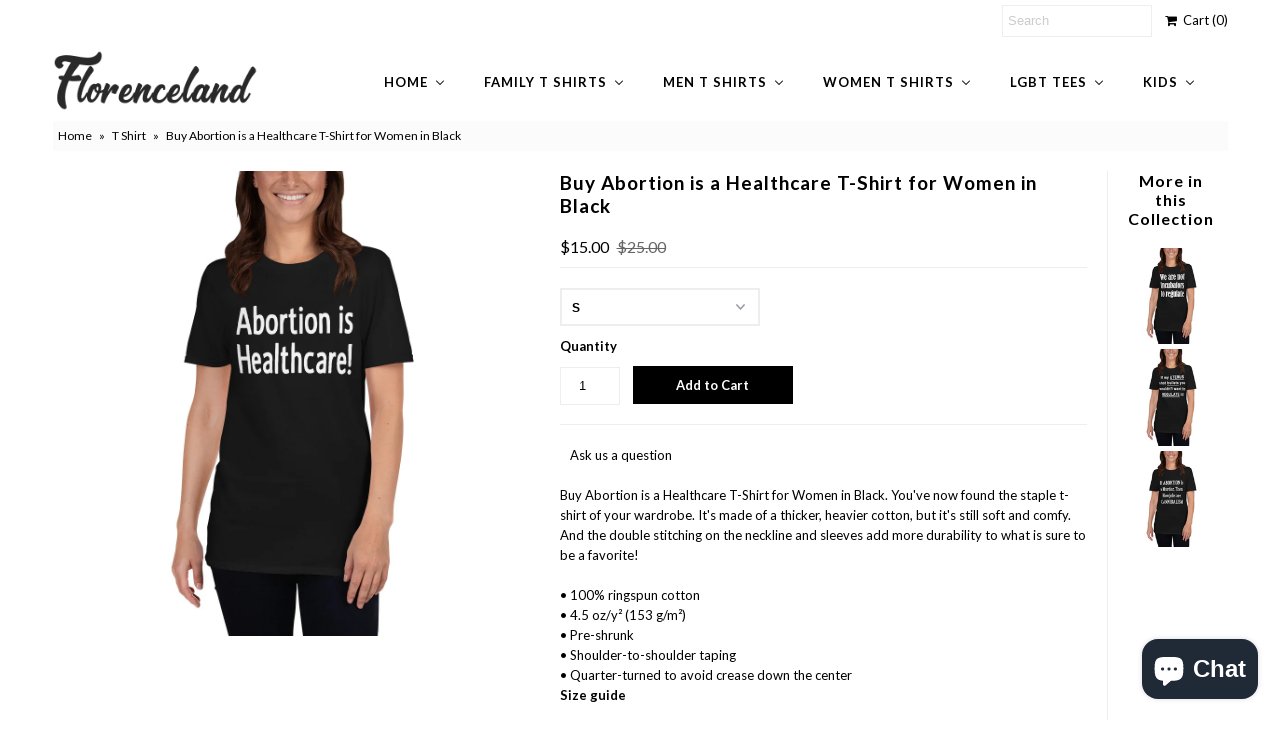

--- FILE ---
content_type: text/html; charset=utf-8
request_url: https://www.florenceland.com/products/buy-abortion-is-a-healthcare-t-shirt-for-women-in-black
body_size: 28349
content:
<!DOCTYPE html>
<!--[if lt IE 7 ]><html class="ie ie6" lang="en"> <![endif]-->
<!--[if IE 7 ]><html class="ie ie7" lang="en"> <![endif]-->
<!--[if IE 8 ]><html class="ie ie8" lang="en"> <![endif]-->
<!--[if (gte IE 9)|!(IE)]><!--><html lang="en"> <!--<![endif]-->
<head>
  <meta name="msvalidate.01" content="7E754F302739914D180678076C21484A" />
  <meta charset="utf-8" />
  

<link href='//fonts.googleapis.com/css?family=Alegreya+Sans:300,400,700' rel='stylesheet' type='text/css'>




<link href='//fonts.googleapis.com/css?family=Arvo:400,700' rel='stylesheet' type='text/css'>
  



<link href='//fonts.googleapis.com/css?family=Crimson+Text' rel='stylesheet' type='text/css'>




<link href='//fonts.googleapis.com/css?family=Glegoo' rel='stylesheet' type='text/css'>




<link href='//fonts.googleapis.com/css?family=Hind:300,400,700' rel='stylesheet' type='text/css'>




<link href='//fonts.googleapis.com/css?family=Josefin+Sans:300,400,700' rel='stylesheet' type='text/css'>




<link href='//fonts.googleapis.com/css?family=Karla:400,700' rel='stylesheet' type='text/css'>




<link href='//fonts.googleapis.com/css?family=Lato:300,400,700' rel='stylesheet' type='text/css'>
  



<link href='//fonts.googleapis.com/css?family=Lobster' rel='stylesheet' type='text/css'>
   



<link href='//fonts.googleapis.com/css?family=Lobster+Two:400,700' rel='stylesheet' type='text/css'>
   



<link href='//fonts.googleapis.com/css?family=Montserrat:400,700' rel='stylesheet' type='text/css'>
  



<link href='//fonts.googleapis.com/css?family=Noticia+Text:400,700' rel='stylesheet' type='text/css'>
     



<link href='//fonts.googleapis.com/css?family=Open+Sans:400,300,700' rel='stylesheet' type='text/css'>
  



<link href='//fonts.googleapis.com/css?family=Open+Sans+Condensed:300,700' rel='stylesheet' type='text/css'>




<link href='//fonts.googleapis.com/css?family=Oswald:400,300,700' rel='stylesheet' type='text/css'>




<link href='//fonts.googleapis.com/css?family=Oxygen:300,400,700' rel='stylesheet' type='text/css'>




<link href='//fonts.googleapis.com/css?family=Playfair+Display:400,700' rel='stylesheet' type='text/css'>




<link href='//fonts.googleapis.com/css?family=PT+Sans:400,700' rel='stylesheet' type='text/css'>
    



<link href='//fonts.googleapis.com/css?family=PT+Sans+Narrow:400,700' rel='stylesheet' type='text/css'>
 



<link href='//fonts.googleapis.com/css?family=Questrial' rel='stylesheet' type='text/css'>
   



<link href='//fonts.googleapis.com/css?family=Raleway:400,300,700' rel='stylesheet' type='text/css'>
 



<link href='//fonts.googleapis.com/css?family=Roboto+Slab:300,400,700' rel='stylesheet' type='text/css'>




<link href='//fonts.googleapis.com/css?family=Slabo+27px' rel='stylesheet' type='text/css'>




<link href='//fonts.googleapis.com/css?family=Source+Sans+Pro:300,400,700' rel='stylesheet' type='text/css'>




<link href='//fonts.googleapis.com/css?family=Vollkorn:400,700' rel='stylesheet' type='text/css'>



























  <!-- Meta
================================================== -->
  <title>
    Buy Abortion is a Healthcare T-Shirt for Women in Black &ndash; FlorenceLand
  </title>
  
  <meta name="description" content="Buy Abortion is a Healthcare T-Shirt for Women in Black. You&#39;ve now found the staple t-shirt of your wardrobe. It&#39;s made of a thicker, heavier cotton, but it&#39;s still soft and comfy. And the double stitching on the neckline and sleeves add more durability to what is sure to be a favorite! • 100% ringspun cotton • 4.5 oz" />
  
  <link rel="canonical" href="https://www.florenceland.com/products/buy-abortion-is-a-healthcare-t-shirt-for-women-in-black" />
  

<meta property="og:type" content="product">
<meta property="og:title" content="Buy Abortion is a Healthcare T-Shirt for Women in Black">
<meta property="og:url" content="https://www.florenceland.com/products/buy-abortion-is-a-healthcare-t-shirt-for-women-in-black">
<meta property="og:description" content="Buy Abortion is a Healthcare T-Shirt for Women in Black. You&#39;ve now found the staple t-shirt of your wardrobe. It&#39;s made of a thicker, heavier cotton, but it&#39;s still soft and comfy. And the double stitching on the neckline and sleeves add more durability to what is sure to be a favorite!   • 100% ringspun cotton • 4.5 oz/y² (153 g/m²) • Pre-shrunk • Shoulder-to-shoulder taping • Quarter-turned to avoid crease down the center
Size guide




 
S
M
L
XL
2XL
3XL


Length (inches)
28
29 ¼
30 ¼
31 ¼
32 ½
33 ½


Width (inches)
18
20
22
24
26
28



">

<meta property="og:image" content="http://www.florenceland.com/cdn/shop/products/mockup-800cad49_grande.jpg?v=1558288162">
<meta property="og:image:secure_url" content="https://www.florenceland.com/cdn/shop/products/mockup-800cad49_grande.jpg?v=1558288162">

<meta property="og:price:amount" content="15.00">
<meta property="og:price:currency" content="USD">

<meta property="og:site_name" content="FlorenceLand">



<meta name="twitter:card" content="summary">


<meta name="twitter:site" content="@Florenceland1">


<meta name="twitter:title" content="Buy Abortion is a Healthcare T-Shirt for Women in Black">
<meta name="twitter:description" content="Buy Abortion is a Healthcare T-Shirt for Women in Black. You&#39;ve now found the staple t-shirt of your wardrobe. It&#39;s made of a thicker, heavier cotton, but it&#39;s still soft and comfy. And the double sti">
<meta name="twitter:image" content="https://www.florenceland.com/cdn/shop/products/mockup-800cad49_large.jpg?v=1558288162">
<meta name="twitter:image:width" content="480">
<meta name="twitter:image:height" content="480">

  <!-- CSS
================================================== -->
  <link href="//www.florenceland.com/cdn/shop/t/3/assets/stylesheet.css?v=2188341723572642351703267549" rel="stylesheet" type="text/css" media="all" />
  <!-- JS
================================================== -->
  <script type="text/javascript" src="//ajax.googleapis.com/ajax/libs/jquery/2.2.4/jquery.min.js"></script>
  <script src="//www.florenceland.com/cdn/shop/t/3/assets/theme.js?v=36073444274039858821521828687" type="text/javascript"></script>
  <script src="//www.florenceland.com/cdn/shopifycloud/storefront/assets/themes_support/option_selection-b017cd28.js" type="text/javascript"></script>
  

  <meta name="viewport" content="width=device-width, initial-scale=1, maximum-scale=1">
  <!-- Favicons
================================================== -->
  
  <link rel="shortcut icon" href="//www.florenceland.com/cdn/shop/files/t-shirt-icon_32x32.png?v=1613161001" type="image/png" />
  
  
  
  
  <script>window.performance && window.performance.mark && window.performance.mark('shopify.content_for_header.start');</script><meta id="shopify-digital-wallet" name="shopify-digital-wallet" content="/24041707/digital_wallets/dialog">
<meta name="shopify-checkout-api-token" content="2b204ca28e27c9c33dc74ab19224546d">
<link rel="alternate" type="application/json+oembed" href="https://www.florenceland.com/products/buy-abortion-is-a-healthcare-t-shirt-for-women-in-black.oembed">
<script async="async" src="/checkouts/internal/preloads.js?locale=en-US"></script>
<link rel="preconnect" href="https://shop.app" crossorigin="anonymous">
<script async="async" src="https://shop.app/checkouts/internal/preloads.js?locale=en-US&shop_id=24041707" crossorigin="anonymous"></script>
<script id="apple-pay-shop-capabilities" type="application/json">{"shopId":24041707,"countryCode":"CA","currencyCode":"USD","merchantCapabilities":["supports3DS"],"merchantId":"gid:\/\/shopify\/Shop\/24041707","merchantName":"FlorenceLand","requiredBillingContactFields":["postalAddress","email"],"requiredShippingContactFields":["postalAddress","email"],"shippingType":"shipping","supportedNetworks":["visa","masterCard","amex","discover","jcb"],"total":{"type":"pending","label":"FlorenceLand","amount":"1.00"},"shopifyPaymentsEnabled":true,"supportsSubscriptions":true}</script>
<script id="shopify-features" type="application/json">{"accessToken":"2b204ca28e27c9c33dc74ab19224546d","betas":["rich-media-storefront-analytics"],"domain":"www.florenceland.com","predictiveSearch":true,"shopId":24041707,"locale":"en"}</script>
<script>var Shopify = Shopify || {};
Shopify.shop = "florenceland.myshopify.com";
Shopify.locale = "en";
Shopify.currency = {"active":"USD","rate":"1.0"};
Shopify.country = "US";
Shopify.theme = {"name":"Mr Parker","id":241631254,"schema_name":"Mr Parker","schema_version":"5.3.2","theme_store_id":567,"role":"main"};
Shopify.theme.handle = "null";
Shopify.theme.style = {"id":null,"handle":null};
Shopify.cdnHost = "www.florenceland.com/cdn";
Shopify.routes = Shopify.routes || {};
Shopify.routes.root = "/";</script>
<script type="module">!function(o){(o.Shopify=o.Shopify||{}).modules=!0}(window);</script>
<script>!function(o){function n(){var o=[];function n(){o.push(Array.prototype.slice.apply(arguments))}return n.q=o,n}var t=o.Shopify=o.Shopify||{};t.loadFeatures=n(),t.autoloadFeatures=n()}(window);</script>
<script>
  window.ShopifyPay = window.ShopifyPay || {};
  window.ShopifyPay.apiHost = "shop.app\/pay";
  window.ShopifyPay.redirectState = null;
</script>
<script id="shop-js-analytics" type="application/json">{"pageType":"product"}</script>
<script defer="defer" async type="module" src="//www.florenceland.com/cdn/shopifycloud/shop-js/modules/v2/client.init-shop-cart-sync_BT-GjEfc.en.esm.js"></script>
<script defer="defer" async type="module" src="//www.florenceland.com/cdn/shopifycloud/shop-js/modules/v2/chunk.common_D58fp_Oc.esm.js"></script>
<script defer="defer" async type="module" src="//www.florenceland.com/cdn/shopifycloud/shop-js/modules/v2/chunk.modal_xMitdFEc.esm.js"></script>
<script type="module">
  await import("//www.florenceland.com/cdn/shopifycloud/shop-js/modules/v2/client.init-shop-cart-sync_BT-GjEfc.en.esm.js");
await import("//www.florenceland.com/cdn/shopifycloud/shop-js/modules/v2/chunk.common_D58fp_Oc.esm.js");
await import("//www.florenceland.com/cdn/shopifycloud/shop-js/modules/v2/chunk.modal_xMitdFEc.esm.js");

  window.Shopify.SignInWithShop?.initShopCartSync?.({"fedCMEnabled":true,"windoidEnabled":true});

</script>
<script>
  window.Shopify = window.Shopify || {};
  if (!window.Shopify.featureAssets) window.Shopify.featureAssets = {};
  window.Shopify.featureAssets['shop-js'] = {"shop-cart-sync":["modules/v2/client.shop-cart-sync_DZOKe7Ll.en.esm.js","modules/v2/chunk.common_D58fp_Oc.esm.js","modules/v2/chunk.modal_xMitdFEc.esm.js"],"init-fed-cm":["modules/v2/client.init-fed-cm_B6oLuCjv.en.esm.js","modules/v2/chunk.common_D58fp_Oc.esm.js","modules/v2/chunk.modal_xMitdFEc.esm.js"],"shop-cash-offers":["modules/v2/client.shop-cash-offers_D2sdYoxE.en.esm.js","modules/v2/chunk.common_D58fp_Oc.esm.js","modules/v2/chunk.modal_xMitdFEc.esm.js"],"shop-login-button":["modules/v2/client.shop-login-button_QeVjl5Y3.en.esm.js","modules/v2/chunk.common_D58fp_Oc.esm.js","modules/v2/chunk.modal_xMitdFEc.esm.js"],"pay-button":["modules/v2/client.pay-button_DXTOsIq6.en.esm.js","modules/v2/chunk.common_D58fp_Oc.esm.js","modules/v2/chunk.modal_xMitdFEc.esm.js"],"shop-button":["modules/v2/client.shop-button_DQZHx9pm.en.esm.js","modules/v2/chunk.common_D58fp_Oc.esm.js","modules/v2/chunk.modal_xMitdFEc.esm.js"],"avatar":["modules/v2/client.avatar_BTnouDA3.en.esm.js"],"init-windoid":["modules/v2/client.init-windoid_CR1B-cfM.en.esm.js","modules/v2/chunk.common_D58fp_Oc.esm.js","modules/v2/chunk.modal_xMitdFEc.esm.js"],"init-shop-for-new-customer-accounts":["modules/v2/client.init-shop-for-new-customer-accounts_C_vY_xzh.en.esm.js","modules/v2/client.shop-login-button_QeVjl5Y3.en.esm.js","modules/v2/chunk.common_D58fp_Oc.esm.js","modules/v2/chunk.modal_xMitdFEc.esm.js"],"init-shop-email-lookup-coordinator":["modules/v2/client.init-shop-email-lookup-coordinator_BI7n9ZSv.en.esm.js","modules/v2/chunk.common_D58fp_Oc.esm.js","modules/v2/chunk.modal_xMitdFEc.esm.js"],"init-shop-cart-sync":["modules/v2/client.init-shop-cart-sync_BT-GjEfc.en.esm.js","modules/v2/chunk.common_D58fp_Oc.esm.js","modules/v2/chunk.modal_xMitdFEc.esm.js"],"shop-toast-manager":["modules/v2/client.shop-toast-manager_DiYdP3xc.en.esm.js","modules/v2/chunk.common_D58fp_Oc.esm.js","modules/v2/chunk.modal_xMitdFEc.esm.js"],"init-customer-accounts":["modules/v2/client.init-customer-accounts_D9ZNqS-Q.en.esm.js","modules/v2/client.shop-login-button_QeVjl5Y3.en.esm.js","modules/v2/chunk.common_D58fp_Oc.esm.js","modules/v2/chunk.modal_xMitdFEc.esm.js"],"init-customer-accounts-sign-up":["modules/v2/client.init-customer-accounts-sign-up_iGw4briv.en.esm.js","modules/v2/client.shop-login-button_QeVjl5Y3.en.esm.js","modules/v2/chunk.common_D58fp_Oc.esm.js","modules/v2/chunk.modal_xMitdFEc.esm.js"],"shop-follow-button":["modules/v2/client.shop-follow-button_CqMgW2wH.en.esm.js","modules/v2/chunk.common_D58fp_Oc.esm.js","modules/v2/chunk.modal_xMitdFEc.esm.js"],"checkout-modal":["modules/v2/client.checkout-modal_xHeaAweL.en.esm.js","modules/v2/chunk.common_D58fp_Oc.esm.js","modules/v2/chunk.modal_xMitdFEc.esm.js"],"shop-login":["modules/v2/client.shop-login_D91U-Q7h.en.esm.js","modules/v2/chunk.common_D58fp_Oc.esm.js","modules/v2/chunk.modal_xMitdFEc.esm.js"],"lead-capture":["modules/v2/client.lead-capture_BJmE1dJe.en.esm.js","modules/v2/chunk.common_D58fp_Oc.esm.js","modules/v2/chunk.modal_xMitdFEc.esm.js"],"payment-terms":["modules/v2/client.payment-terms_Ci9AEqFq.en.esm.js","modules/v2/chunk.common_D58fp_Oc.esm.js","modules/v2/chunk.modal_xMitdFEc.esm.js"]};
</script>
<script>(function() {
  var isLoaded = false;
  function asyncLoad() {
    if (isLoaded) return;
    isLoaded = true;
    var urls = ["https:\/\/cdn-stamped-io.azureedge.net\/files\/shopify.v2.min.js?shop=florenceland.myshopify.com","\/\/shopify.privy.com\/widget.js?shop=florenceland.myshopify.com","\/\/cdn.shopify.com\/proxy\/9bfd1c24c3e1185677837ae1ab007dcc4249101d0957336f2d13c0ec78e2fb78\/static.cdn.printful.com\/static\/js\/external\/shopify-product-customizer.js?v=0.28\u0026shop=florenceland.myshopify.com\u0026sp-cache-control=cHVibGljLCBtYXgtYWdlPTkwMA","https:\/\/cdn.hextom.com\/js\/freeshippingbar.js?shop=florenceland.myshopify.com"];
    for (var i = 0; i < urls.length; i++) {
      var s = document.createElement('script');
      s.type = 'text/javascript';
      s.async = true;
      s.src = urls[i];
      var x = document.getElementsByTagName('script')[0];
      x.parentNode.insertBefore(s, x);
    }
  };
  if(window.attachEvent) {
    window.attachEvent('onload', asyncLoad);
  } else {
    window.addEventListener('load', asyncLoad, false);
  }
})();</script>
<script id="__st">var __st={"a":24041707,"offset":-43200,"reqid":"70a1c284-4f14-414e-8284-b37f891af018-1769473179","pageurl":"www.florenceland.com\/products\/buy-abortion-is-a-healthcare-t-shirt-for-women-in-black","u":"5007360c4764","p":"product","rtyp":"product","rid":1971604488214};</script>
<script>window.ShopifyPaypalV4VisibilityTracking = true;</script>
<script id="captcha-bootstrap">!function(){'use strict';const t='contact',e='account',n='new_comment',o=[[t,t],['blogs',n],['comments',n],[t,'customer']],c=[[e,'customer_login'],[e,'guest_login'],[e,'recover_customer_password'],[e,'create_customer']],r=t=>t.map((([t,e])=>`form[action*='/${t}']:not([data-nocaptcha='true']) input[name='form_type'][value='${e}']`)).join(','),a=t=>()=>t?[...document.querySelectorAll(t)].map((t=>t.form)):[];function s(){const t=[...o],e=r(t);return a(e)}const i='password',u='form_key',d=['recaptcha-v3-token','g-recaptcha-response','h-captcha-response',i],f=()=>{try{return window.sessionStorage}catch{return}},m='__shopify_v',_=t=>t.elements[u];function p(t,e,n=!1){try{const o=window.sessionStorage,c=JSON.parse(o.getItem(e)),{data:r}=function(t){const{data:e,action:n}=t;return t[m]||n?{data:e,action:n}:{data:t,action:n}}(c);for(const[e,n]of Object.entries(r))t.elements[e]&&(t.elements[e].value=n);n&&o.removeItem(e)}catch(o){console.error('form repopulation failed',{error:o})}}const l='form_type',E='cptcha';function T(t){t.dataset[E]=!0}const w=window,h=w.document,L='Shopify',v='ce_forms',y='captcha';let A=!1;((t,e)=>{const n=(g='f06e6c50-85a8-45c8-87d0-21a2b65856fe',I='https://cdn.shopify.com/shopifycloud/storefront-forms-hcaptcha/ce_storefront_forms_captcha_hcaptcha.v1.5.2.iife.js',D={infoText:'Protected by hCaptcha',privacyText:'Privacy',termsText:'Terms'},(t,e,n)=>{const o=w[L][v],c=o.bindForm;if(c)return c(t,g,e,D).then(n);var r;o.q.push([[t,g,e,D],n]),r=I,A||(h.body.append(Object.assign(h.createElement('script'),{id:'captcha-provider',async:!0,src:r})),A=!0)});var g,I,D;w[L]=w[L]||{},w[L][v]=w[L][v]||{},w[L][v].q=[],w[L][y]=w[L][y]||{},w[L][y].protect=function(t,e){n(t,void 0,e),T(t)},Object.freeze(w[L][y]),function(t,e,n,w,h,L){const[v,y,A,g]=function(t,e,n){const i=e?o:[],u=t?c:[],d=[...i,...u],f=r(d),m=r(i),_=r(d.filter((([t,e])=>n.includes(e))));return[a(f),a(m),a(_),s()]}(w,h,L),I=t=>{const e=t.target;return e instanceof HTMLFormElement?e:e&&e.form},D=t=>v().includes(t);t.addEventListener('submit',(t=>{const e=I(t);if(!e)return;const n=D(e)&&!e.dataset.hcaptchaBound&&!e.dataset.recaptchaBound,o=_(e),c=g().includes(e)&&(!o||!o.value);(n||c)&&t.preventDefault(),c&&!n&&(function(t){try{if(!f())return;!function(t){const e=f();if(!e)return;const n=_(t);if(!n)return;const o=n.value;o&&e.removeItem(o)}(t);const e=Array.from(Array(32),(()=>Math.random().toString(36)[2])).join('');!function(t,e){_(t)||t.append(Object.assign(document.createElement('input'),{type:'hidden',name:u})),t.elements[u].value=e}(t,e),function(t,e){const n=f();if(!n)return;const o=[...t.querySelectorAll(`input[type='${i}']`)].map((({name:t})=>t)),c=[...d,...o],r={};for(const[a,s]of new FormData(t).entries())c.includes(a)||(r[a]=s);n.setItem(e,JSON.stringify({[m]:1,action:t.action,data:r}))}(t,e)}catch(e){console.error('failed to persist form',e)}}(e),e.submit())}));const S=(t,e)=>{t&&!t.dataset[E]&&(n(t,e.some((e=>e===t))),T(t))};for(const o of['focusin','change'])t.addEventListener(o,(t=>{const e=I(t);D(e)&&S(e,y())}));const B=e.get('form_key'),M=e.get(l),P=B&&M;t.addEventListener('DOMContentLoaded',(()=>{const t=y();if(P)for(const e of t)e.elements[l].value===M&&p(e,B);[...new Set([...A(),...v().filter((t=>'true'===t.dataset.shopifyCaptcha))])].forEach((e=>S(e,t)))}))}(h,new URLSearchParams(w.location.search),n,t,e,['guest_login'])})(!0,!0)}();</script>
<script integrity="sha256-4kQ18oKyAcykRKYeNunJcIwy7WH5gtpwJnB7kiuLZ1E=" data-source-attribution="shopify.loadfeatures" defer="defer" src="//www.florenceland.com/cdn/shopifycloud/storefront/assets/storefront/load_feature-a0a9edcb.js" crossorigin="anonymous"></script>
<script crossorigin="anonymous" defer="defer" src="//www.florenceland.com/cdn/shopifycloud/storefront/assets/shopify_pay/storefront-65b4c6d7.js?v=20250812"></script>
<script data-source-attribution="shopify.dynamic_checkout.dynamic.init">var Shopify=Shopify||{};Shopify.PaymentButton=Shopify.PaymentButton||{isStorefrontPortableWallets:!0,init:function(){window.Shopify.PaymentButton.init=function(){};var t=document.createElement("script");t.src="https://www.florenceland.com/cdn/shopifycloud/portable-wallets/latest/portable-wallets.en.js",t.type="module",document.head.appendChild(t)}};
</script>
<script data-source-attribution="shopify.dynamic_checkout.buyer_consent">
  function portableWalletsHideBuyerConsent(e){var t=document.getElementById("shopify-buyer-consent"),n=document.getElementById("shopify-subscription-policy-button");t&&n&&(t.classList.add("hidden"),t.setAttribute("aria-hidden","true"),n.removeEventListener("click",e))}function portableWalletsShowBuyerConsent(e){var t=document.getElementById("shopify-buyer-consent"),n=document.getElementById("shopify-subscription-policy-button");t&&n&&(t.classList.remove("hidden"),t.removeAttribute("aria-hidden"),n.addEventListener("click",e))}window.Shopify?.PaymentButton&&(window.Shopify.PaymentButton.hideBuyerConsent=portableWalletsHideBuyerConsent,window.Shopify.PaymentButton.showBuyerConsent=portableWalletsShowBuyerConsent);
</script>
<script data-source-attribution="shopify.dynamic_checkout.cart.bootstrap">document.addEventListener("DOMContentLoaded",(function(){function t(){return document.querySelector("shopify-accelerated-checkout-cart, shopify-accelerated-checkout")}if(t())Shopify.PaymentButton.init();else{new MutationObserver((function(e,n){t()&&(Shopify.PaymentButton.init(),n.disconnect())})).observe(document.body,{childList:!0,subtree:!0})}}));
</script>
<link id="shopify-accelerated-checkout-styles" rel="stylesheet" media="screen" href="https://www.florenceland.com/cdn/shopifycloud/portable-wallets/latest/accelerated-checkout-backwards-compat.css" crossorigin="anonymous">
<style id="shopify-accelerated-checkout-cart">
        #shopify-buyer-consent {
  margin-top: 1em;
  display: inline-block;
  width: 100%;
}

#shopify-buyer-consent.hidden {
  display: none;
}

#shopify-subscription-policy-button {
  background: none;
  border: none;
  padding: 0;
  text-decoration: underline;
  font-size: inherit;
  cursor: pointer;
}

#shopify-subscription-policy-button::before {
  box-shadow: none;
}

      </style>

<script>window.performance && window.performance.mark && window.performance.mark('shopify.content_for_header.end');</script>
  
  <script type="text/javascript">
    $(window).load(function() {  
      $('.collection-image').matchHeight();
    });
  </script>
  
<!-- BEGIN app block: shopify://apps/buddha-mega-menu-navigation/blocks/megamenu/dbb4ce56-bf86-4830-9b3d-16efbef51c6f -->
<script>
        var productImageAndPrice = [],
            collectionImages = [],
            articleImages = [],
            mmLivIcons = false,
            mmFlipClock = false,
            mmFixesUseJquery = false,
            mmNumMMI = 6,
            mmSchemaTranslation = {},
            mmMenuStrings =  {"menuStrings":{"default":{"Home":"Home","Custom t shirts":"Custom t shirts","Custom t shirts for women":"Custom t shirts for women","Name t shirts":"Name t shirts","Custom t shirts for men":"Custom t shirts for men","Sale":"Sale","Clearance sale":"Clearance sale","Black Friday sale":"Black Friday sale","Men Black Friday t shirts":"Men Black Friday t shirts","Women Black Friday t shirts":"Women Black Friday t shirts","Cyber Monday sale":"Cyber Monday sale","Men Cyber Monday t shirts":"Men Cyber Monday t shirts","Women Cyber Monday t shirts":"Women Cyber Monday t shirts","Mens t shirts sale":"Mens t shirts sale","Women t shirts sale":"Women t shirts sale","Sweatshirts for Women":"Sweatshirts for Women","Hoodies for women":"Hoodies for women","Preppy Outfit":"Preppy Outfit","Family t shirts":"Family t shirts","Relationship t shirts":"Relationship t shirts","Girlfriend t shirts":"Girlfriend t shirts","Boyfriend t shirts":"Boyfriend t shirts","Wife t shirts":"Wife t shirts","Husband t shirt":"Husband t shirt","Dad t shirts":"Dad t shirts","Father's day t shirts":"Father's day t shirts","Mom t shirts":"Mom t shirts","Baseball mom":"Baseball mom","Basketball mom":"Basketball mom","Dance mom":"Dance mom","Football mom":"Football mom","Funny mom":"Funny mom","Hockey mom":"Hockey mom","Mother's day":"Mother's day","Softball mom":"Softball mom","Volleyball mom ":"Volleyball mom ","Wrestling mom":"Wrestling mom","Uncle t shirts":"Uncle t shirts","Grandma t shirts":"Grandma t shirts","Men t shirts":"Men t shirts","Original for him":"Original for him","Fashion t shirts":"Fashion t shirts","Awesome t shirts":"Awesome t shirts","Comic book t shirts":"Comic book t shirts","Graffiti t shirt":"Graffiti t shirt","Metallica t shirts":"Metallica t shirts","One word t shirt":"One word t shirt","Street wear t shirts":"Street wear t shirts","Cool t shirts":"Cool t shirts","Emoji t shirts":"Emoji t shirts","Geek t shirts":"Geek t shirts","Graphic t shirts":"Graphic t shirts","Tattoo design t shirts":"Tattoo design t shirts","Motorcycle t shirts":"Motorcycle t shirts","One Word T Shirts ":"One Word T Shirts ","Pun t shirts":"Pun t shirts","Vintage t shirts":"Vintage t shirts","Wild biker t shirts":"Wild biker t shirts","Zodiac t shirts":"Zodiac t shirts","Cryptocurrency":"Cryptocurrency","Bitcoin t shirts":"Bitcoin t shirts","Ethereum t shirts":"Ethereum t shirts","Funny t shirts":"Funny t shirts","Desi quotes t shirts":"Desi quotes t shirts","Funky t shirts":"Funky t shirts","Skull t shirt":"Skull t shirt","Club t shirts":"Club t shirts","Sports t shirts":"Sports t shirts","Combat sport":"Combat sport","Fitness t shirts":"Fitness t shirts","Gaming t shirts ":"Gaming t shirts ","Gym t shirts":"Gym t shirts","Soccer t shirts":"Soccer t shirts","Sayings shirts":"Sayings shirts","Motivational quotes":"Motivational quotes","Encouraging quotes":"Encouraging quotes","Trendy t shirts":"Trendy t shirts","Beard t shirts":"Beard t shirts","Mustache t shirts":"Mustache t shirts","Urban t shirts":"Urban t shirts","Mythical creatures":"Mythical creatures","Dragon t shirts":"Dragon t shirts","Unicorn t shirts":"Unicorn t shirts","Festive t shirts":"Festive t shirts","Halloween t shirts":"Halloween t shirts","Christmas t shirts":"Christmas t shirts","Easter t shirts":"Easter t shirts","Movember t shirts":"Movember t shirts","Valentine's day":"Valentine's day","St Patrick day t shirts":"St Patrick day t shirts","Passion t shirts":"Passion t shirts","Army t shirts for men":"Army t shirts for men","Nasa t shirts for men":"Nasa t shirts for men","Animal love t shirts":"Animal love t shirts","Cat lover t shirts":"Cat lover t shirts","Dog lover t shirts":"Dog lover t shirts","Horse t shirts":"Horse t shirts","Humanitarian t shirts":"Humanitarian t shirts","Vegan t shirt for men":"Vegan t shirt for men","Mountain t shirts":"Mountain t shirts","Music love t shirts":"Music love t shirts","Spiritual t shirts":"Spiritual t shirts","Meditation t shirts":"Meditation t shirts","Yoga t shirts":"Yoga t shirts","Buddha t shirts ":"Buddha t shirts ","Celebrity T shirts":"Celebrity T shirts","Led Zeppelin t shirts":"Led Zeppelin t shirts","Fan club t shirts":"Fan club t shirts","Religious t shirts":"Religious t shirts","Hinduism t shirts":"Hinduism t shirts","Muslim t shirts ":"Muslim t shirts ","Christian t shirts":"Christian t shirts","Profession t shirts":"Profession t shirts","Doctor t shirts":"Doctor t shirts","Doctors day t shirts":"Doctors day t shirts","Funny doctor t shirts":"Funny doctor t shirts","Inspirational t shirts":"Inspirational t shirts","Nurse t shirts":"Nurse t shirts","Pediatrician t shirts":"Pediatrician t shirts","Surgery t shirts":"Surgery t shirts","Event staff t shirts":"Event staff t shirts","Women t shirts":"Women t shirts","Original for her":"Original for her","Cute t shirts":"Cute t shirts","Emoji t shirt":"Emoji t shirt","Tattoo design":"Tattoo design","One Word T Shirts":"One Word T Shirts","Gaming t shirts":"Gaming t shirts","Sayings t shirts":"Sayings t shirts","Empowerment quotes":"Empowerment quotes","Mythical creature":"Mythical creature","Army t shirts":"Army t shirts","Nasa t shirts":"Nasa t shirts","Horse lover t shirts":"Horse lover t shirts","Abortion t shirts":"Abortion t shirts","Pro life t shirts":"Pro life t shirts","Women equality":"Women equality","Women rights":"Women rights","Vegan t shirts":"Vegan t shirts","Muslim t shirts":"Muslim t shirts","Funny lady doctors":"Funny lady doctors","LGBT tees":"LGBT tees","Pride t shirts":"Pride t shirts","Gay men fit t shirts":"Gay men fit t shirts","Gay agenda t shirts":"Gay agenda t shirts","Gay couple t shirts":"Gay couple t shirts","Gay funny t shirts":"Gay funny t shirts","Gay cute t shirts":"Gay cute t shirts","Gay geek t shirts":"Gay geek t shirts","Gay love t shirts":"Gay love t shirts","Gay quotes t shirts":"Gay quotes t shirts","Gay rights t shirts":"Gay rights t shirts","Gay women fit":"Gay women fit","Lesbian t shirts":"Lesbian t shirts","Androgynous t shirts":"Androgynous t shirts","Lesbian funny":"Lesbian funny","Lesbian couple":"Lesbian couple","Lesbian cute":"Lesbian cute","Lesbian love":"Lesbian love","Lesbian quotes":"Lesbian quotes","Lesbian rights":"Lesbian rights","Kids":"Kids","Boy's t shirts":"Boy's t shirts","Animal t shirts":"Animal t shirts","Birthday t shirts":"Birthday t shirts","Cartoon t shirts":"Cartoon t shirts","Girl's t shirts":"Girl's t shirts"}},"additional":{"default":{}}} ,
            mmShopLocale = "en",
            mmShopLocaleCollectionsRoute = "/collections",
            mmSchemaDesignJSON = [{"action":"menu-select","value":"force-mega-menu"},{"action":"design","setting":"font_size","value":"12px"},{"action":"design","setting":"vertical_font_size","value":"12px"},{"action":"design","setting":"tree_sub_direction","value":"set_tree_auto"},{"action":"design","setting":"vertical_link_hover_color","value":"#0da19a"},{"action":"design","setting":"vertical_link_color","value":"#4e4e4e"},{"action":"design","setting":"vertical_text_color","value":"#4e4e4e"},{"action":"design","setting":"text_color","value":"#222222"},{"action":"design","setting":"button_text_color","value":"#ffffff"},{"action":"design","setting":"button_text_hover_color","value":"#ffffff"},{"action":"design","setting":"background_color","value":"#ffffff"},{"action":"design","setting":"background_hover_color","value":"#f9f9f9"},{"action":"design","setting":"link_color","value":"#4e4e4e"},{"action":"design","setting":"button_background_color","value":"#0da19a"},{"action":"design","setting":"link_hover_color","value":"#0da19a"},{"action":"design","setting":"button_background_hover_color","value":"#0d8781"},{"action":"design","setting":"font_family","value":"Default"}],
            mmDomChangeSkipUl = "",
            buddhaMegaMenuShop = "florenceland.myshopify.com",
            mmWireframeCompression = "0",
            mmExtensionAssetUrl = "https://cdn.shopify.com/extensions/019abe06-4a3f-7763-88da-170e1b54169b/mega-menu-151/assets/";var bestSellersHTML = '';var newestProductsHTML = '';/* get link lists api */
        var linkLists={"main-menu" : {"title":"footer menu", "items":["/","/collections/family-t-shirts","/collections/womens-t-shirts","/collections/mens-t-shirts","/blogs/fashion","/pages/contact",]},"footer" : {"title":"Footer menu", "items":["/search",]},"customer-account-main-menu" : {"title":"Customer account main menu", "items":["/","https://shopify.com/24041707/account/orders?locale=en&amp;region_country=US",]},};/*ENDPARSE*/

        linkLists["force-mega-menu"]={};linkLists["force-mega-menu"].title="Mr Parker - Mega Menu";linkLists["force-mega-menu"].items=[1];

        /* set product prices *//* get the collection images *//* get the article images *//* customer fixes */
        var mmThemeFixesBeforeInit = function(){ /* user request 22521 */ if (document.querySelector("#PageContainer #shopify-section-header")) { if (typeof propSettings["link_hover_color"] != "undefined") propSettings["link_hover_color"].element = propSettings["link_hover_color"].element.replace(/.horizontal-mega-menu/g, "#PageContainer #shopify-section-header .horizontal-mega-menu"); if (typeof propSettings["link_color"] != "undefined") propSettings["link_color"].element = propSettings["link_color"].element.replace(/.horizontal-mega-menu/g, "#PageContainer #shopify-section-header .horizontal-mega-menu"); } }; var mmThemeFixesBefore = function(){ if (selectedMenu=="force-mega-menu" && tempMenuObject.u.matches("#accordion,nav>.js-accordion")) { var el = tempMenuObject.u.querySelector(".accordion-content"); if (el) el.parentElement.removeChild(el); tempMenuObject.skipCheck = true; tempMenuObject.forceMenu = true; tempMenuObject.liClasses = ""; tempMenuObject.aClasses = ""; tempMenuObject.liItems = mmNot(tempMenuObject.u.children, "[href=\"/account/login\"]", true); } else if (selectedMenu=="force-mega-menu" && tempMenuObject.u.matches("#nav, .header-wrapper .nav, .header__wrapper .nav")) { tempMenuObject.skipCheck = true; tempMenuObject.forceMenu = true; tempMenuObject.liClasses = ""; tempMenuObject.aClasses = ""; tempMenuObject.liItems = tempMenuObject.u.children; } }; 
        

        var mmWireframe = {"html" : "<li class=\"buddha-menu-item\" itemId=\"coLcO\"  ><a data-href=\"/\" href=\"/\" aria-label=\"Home\" data-no-instant=\"\" onclick=\"mmGoToPage(this, event); return false;\"  ><i class=\"mm-icon static fa fa-none\" aria-hidden=\"true\"></i><span class=\"mm-title\">Home</span><i class=\"mm-arrow mm-angle-down\" aria-hidden=\"true\"></i><span class=\"toggle-menu-btn\" style=\"display:none;\" title=\"Toggle menu\" onclick=\"return toggleSubmenu(this)\"><span class=\"mm-arrow-icon\"><span class=\"bar-one\"></span><span class=\"bar-two\"></span></span></span></a><ul class=\"mm-submenu tree  small \"><li data-href=\"/collections/custom-t-shirts\" href=\"/collections/custom-t-shirts\" aria-label=\"Custom t shirts\" data-no-instant=\"\" onclick=\"mmGoToPage(this, event); return false;\"  ><a data-href=\"/collections/custom-t-shirts\" href=\"/collections/custom-t-shirts\" aria-label=\"Custom t shirts\" data-no-instant=\"\" onclick=\"mmGoToPage(this, event); return false;\"  ><span class=\"mm-title\">Custom t shirts</span><i class=\"mm-arrow mm-angle-down\" aria-hidden=\"true\"></i><span class=\"toggle-menu-btn\" style=\"display:none;\" title=\"Toggle menu\" onclick=\"return toggleSubmenu(this)\"><span class=\"mm-arrow-icon\"><span class=\"bar-one\"></span><span class=\"bar-two\"></span></span></span></a><ul class=\"mm-submenu tree  small \"><li data-href=\"/collections/custom-t-shirts-for-women\" href=\"/collections/custom-t-shirts-for-women\" aria-label=\"Custom t shirts for women\" data-no-instant=\"\" onclick=\"mmGoToPage(this, event); return false;\"  ><a data-href=\"/collections/custom-t-shirts-for-women\" href=\"/collections/custom-t-shirts-for-women\" aria-label=\"Custom t shirts for women\" data-no-instant=\"\" onclick=\"mmGoToPage(this, event); return false;\"  ><span class=\"mm-title\">Custom t shirts for women</span><i class=\"mm-arrow mm-angle-down\" aria-hidden=\"true\"></i><span class=\"toggle-menu-btn\" style=\"display:none;\" title=\"Toggle menu\" onclick=\"return toggleSubmenu(this)\"><span class=\"mm-arrow-icon\"><span class=\"bar-one\"></span><span class=\"bar-two\"></span></span></span></a><ul class=\"mm-submenu tree  small mm-last-level\"><li data-href=\"/collections/personalized-name-t-shirts-for-women\" href=\"/collections/personalized-name-t-shirts-for-women\" aria-label=\"Name t shirts\" data-no-instant=\"\" onclick=\"mmGoToPage(this, event); return false;\"  ><a data-href=\"/collections/personalized-name-t-shirts-for-women\" href=\"/collections/personalized-name-t-shirts-for-women\" aria-label=\"Name t shirts\" data-no-instant=\"\" onclick=\"mmGoToPage(this, event); return false;\"  ><span class=\"mm-title\">Name t shirts</span></a></li></ul></li><li data-href=\"/collections/custom-t-shirts-for-men\" href=\"/collections/custom-t-shirts-for-men\" aria-label=\"Custom t shirts for men\" data-no-instant=\"\" onclick=\"mmGoToPage(this, event); return false;\"  ><a data-href=\"/collections/custom-t-shirts-for-men\" href=\"/collections/custom-t-shirts-for-men\" aria-label=\"Custom t shirts for men\" data-no-instant=\"\" onclick=\"mmGoToPage(this, event); return false;\"  ><span class=\"mm-title\">Custom t shirts for men</span><i class=\"mm-arrow mm-angle-down\" aria-hidden=\"true\"></i><span class=\"toggle-menu-btn\" style=\"display:none;\" title=\"Toggle menu\" onclick=\"return toggleSubmenu(this)\"><span class=\"mm-arrow-icon\"><span class=\"bar-one\"></span><span class=\"bar-two\"></span></span></span></a><ul class=\"mm-submenu tree  small mm-last-level\"><li data-href=\"/collections/personalized-name-t-shirts-for-men\" href=\"/collections/personalized-name-t-shirts-for-men\" aria-label=\"Name t shirts\" data-no-instant=\"\" onclick=\"mmGoToPage(this, event); return false;\"  ><a data-href=\"/collections/personalized-name-t-shirts-for-men\" href=\"/collections/personalized-name-t-shirts-for-men\" aria-label=\"Name t shirts\" data-no-instant=\"\" onclick=\"mmGoToPage(this, event); return false;\"  ><span class=\"mm-title\">Name t shirts</span></a></li></ul></li></ul></li><li data-href=\"/collections/tshirt-sale\" href=\"/collections/tshirt-sale\" aria-label=\"Sale\" data-no-instant=\"\" onclick=\"mmGoToPage(this, event); return false;\"  ><a data-href=\"/collections/tshirt-sale\" href=\"/collections/tshirt-sale\" aria-label=\"Sale\" data-no-instant=\"\" onclick=\"mmGoToPage(this, event); return false;\"  ><span class=\"mm-title\">Sale</span><i class=\"mm-arrow mm-angle-down\" aria-hidden=\"true\"></i><span class=\"toggle-menu-btn\" style=\"display:none;\" title=\"Toggle menu\" onclick=\"return toggleSubmenu(this)\"><span class=\"mm-arrow-icon\"><span class=\"bar-one\"></span><span class=\"bar-two\"></span></span></span></a><ul class=\"mm-submenu tree  small \"><li data-href=\"/collections/t-shirt-clearance-sale\" href=\"/collections/t-shirt-clearance-sale\" aria-label=\"Clearance sale\" data-no-instant=\"\" onclick=\"mmGoToPage(this, event); return false;\"  ><a data-href=\"/collections/t-shirt-clearance-sale\" href=\"/collections/t-shirt-clearance-sale\" aria-label=\"Clearance sale\" data-no-instant=\"\" onclick=\"mmGoToPage(this, event); return false;\"  ><span class=\"mm-title\">Clearance sale</span></a></li><li data-href=\"/collections/black-friday-tshirt-sale\" href=\"/collections/black-friday-tshirt-sale\" aria-label=\"Black Friday sale\" data-no-instant=\"\" onclick=\"mmGoToPage(this, event); return false;\"  ><a data-href=\"/collections/black-friday-tshirt-sale\" href=\"/collections/black-friday-tshirt-sale\" aria-label=\"Black Friday sale\" data-no-instant=\"\" onclick=\"mmGoToPage(this, event); return false;\"  ><span class=\"mm-title\">Black Friday sale</span><i class=\"mm-arrow mm-angle-down\" aria-hidden=\"true\"></i><span class=\"toggle-menu-btn\" style=\"display:none;\" title=\"Toggle menu\" onclick=\"return toggleSubmenu(this)\"><span class=\"mm-arrow-icon\"><span class=\"bar-one\"></span><span class=\"bar-two\"></span></span></span></a><ul class=\"mm-submenu tree  small mm-last-level\"><li data-href=\"/collections/black-friday-t-shirt-sale-for-men\" href=\"/collections/black-friday-t-shirt-sale-for-men\" aria-label=\"Men Black Friday t shirts\" data-no-instant=\"\" onclick=\"mmGoToPage(this, event); return false;\"  ><a data-href=\"/collections/black-friday-t-shirt-sale-for-men\" href=\"/collections/black-friday-t-shirt-sale-for-men\" aria-label=\"Men Black Friday t shirts\" data-no-instant=\"\" onclick=\"mmGoToPage(this, event); return false;\"  ><span class=\"mm-title\">Men Black Friday t shirts</span></a></li><li data-href=\"/collections/black-friday-t-shirt-sale-for-women\" href=\"/collections/black-friday-t-shirt-sale-for-women\" aria-label=\"Women Black Friday t shirts\" data-no-instant=\"\" onclick=\"mmGoToPage(this, event); return false;\"  ><a data-href=\"/collections/black-friday-t-shirt-sale-for-women\" href=\"/collections/black-friday-t-shirt-sale-for-women\" aria-label=\"Women Black Friday t shirts\" data-no-instant=\"\" onclick=\"mmGoToPage(this, event); return false;\"  ><span class=\"mm-title\">Women Black Friday t shirts</span></a></li></ul></li><li data-href=\"/collections/cyber-monday-t-shirt-sale\" href=\"/collections/cyber-monday-t-shirt-sale\" aria-label=\"Cyber Monday sale\" data-no-instant=\"\" onclick=\"mmGoToPage(this, event); return false;\"  ><a data-href=\"/collections/cyber-monday-t-shirt-sale\" href=\"/collections/cyber-monday-t-shirt-sale\" aria-label=\"Cyber Monday sale\" data-no-instant=\"\" onclick=\"mmGoToPage(this, event); return false;\"  ><span class=\"mm-title\">Cyber Monday sale</span><i class=\"mm-arrow mm-angle-down\" aria-hidden=\"true\"></i><span class=\"toggle-menu-btn\" style=\"display:none;\" title=\"Toggle menu\" onclick=\"return toggleSubmenu(this)\"><span class=\"mm-arrow-icon\"><span class=\"bar-one\"></span><span class=\"bar-two\"></span></span></span></a><ul class=\"mm-submenu tree  small mm-last-level\"><li data-href=\"/collections/cyber-monday-t-shirt-sale-for-men\" href=\"/collections/cyber-monday-t-shirt-sale-for-men\" aria-label=\"Men Cyber Monday t shirts\" data-no-instant=\"\" onclick=\"mmGoToPage(this, event); return false;\"  ><a data-href=\"/collections/cyber-monday-t-shirt-sale-for-men\" href=\"/collections/cyber-monday-t-shirt-sale-for-men\" aria-label=\"Men Cyber Monday t shirts\" data-no-instant=\"\" onclick=\"mmGoToPage(this, event); return false;\"  ><span class=\"mm-title\">Men Cyber Monday t shirts</span></a></li><li data-href=\"/collections/cyber-monday-t-shirt-sale-for-women\" href=\"/collections/cyber-monday-t-shirt-sale-for-women\" aria-label=\"Women Cyber Monday t shirts\" data-no-instant=\"\" onclick=\"mmGoToPage(this, event); return false;\"  ><a data-href=\"/collections/cyber-monday-t-shirt-sale-for-women\" href=\"/collections/cyber-monday-t-shirt-sale-for-women\" aria-label=\"Women Cyber Monday t shirts\" data-no-instant=\"\" onclick=\"mmGoToPage(this, event); return false;\"  ><span class=\"mm-title\">Women Cyber Monday t shirts</span></a></li></ul></li><li data-href=\"/collections/mens-t-shirts-sale\" href=\"/collections/mens-t-shirts-sale\" aria-label=\"Mens t shirts sale\" data-no-instant=\"\" onclick=\"mmGoToPage(this, event); return false;\"  ><a data-href=\"/collections/mens-t-shirts-sale\" href=\"/collections/mens-t-shirts-sale\" aria-label=\"Mens t shirts sale\" data-no-instant=\"\" onclick=\"mmGoToPage(this, event); return false;\"  ><span class=\"mm-title\">Mens t shirts sale</span></a></li><li data-href=\"/collections/women-t-shirts-sale\" href=\"/collections/women-t-shirts-sale\" aria-label=\"Women t shirts sale\" data-no-instant=\"\" onclick=\"mmGoToPage(this, event); return false;\"  ><a data-href=\"/collections/women-t-shirts-sale\" href=\"/collections/women-t-shirts-sale\" aria-label=\"Women t shirts sale\" data-no-instant=\"\" onclick=\"mmGoToPage(this, event); return false;\"  ><span class=\"mm-title\">Women t shirts sale</span></a></li></ul></li><li data-href=\"https://sweatshirtsforwomen.com\" href=\"https://sweatshirtsforwomen.com\" aria-label=\"Sweatshirts for Women\" data-no-instant=\"\" onclick=\"mmGoToPage(this, event); return false;\"  ><a data-href=\"https://sweatshirtsforwomen.com\" href=\"https://sweatshirtsforwomen.com\" aria-label=\"Sweatshirts for Women\" data-no-instant=\"\" onclick=\"mmGoToPage(this, event); return false;\"  ><span class=\"mm-title\">Sweatshirts for Women</span></a></li><li data-href=\"https://hoodiesforwomen.com\" href=\"https://hoodiesforwomen.com\" aria-label=\"Hoodies for women\" data-no-instant=\"\" onclick=\"mmGoToPage(this, event); return false;\"  ><a data-href=\"https://hoodiesforwomen.com\" href=\"https://hoodiesforwomen.com\" aria-label=\"Hoodies for women\" data-no-instant=\"\" onclick=\"mmGoToPage(this, event); return false;\"  ><span class=\"mm-title\">Hoodies for women</span></a></li><li data-href=\"https://preppyoutfit.com\" href=\"https://preppyoutfit.com\" aria-label=\"Preppy Outfit\" data-no-instant=\"\" onclick=\"mmGoToPage(this, event); return false;\"  ><a data-href=\"https://preppyoutfit.com\" href=\"https://preppyoutfit.com\" aria-label=\"Preppy Outfit\" data-no-instant=\"\" onclick=\"mmGoToPage(this, event); return false;\"  ><span class=\"mm-title\">Preppy Outfit</span></a></li></ul></li><li class=\"buddha-menu-item\" itemId=\"qAB1G\"  ><a data-href=\"/collections/family-t-shirts\" href=\"/collections/family-t-shirts\" aria-label=\"Family t shirts\" data-no-instant=\"\" onclick=\"mmGoToPage(this, event); return false;\"  ><span class=\"mm-title\">Family t shirts</span><i class=\"mm-arrow mm-angle-down\" aria-hidden=\"true\"></i><span class=\"toggle-menu-btn\" style=\"display:none;\" title=\"Toggle menu\" onclick=\"return toggleSubmenu(this)\"><span class=\"mm-arrow-icon\"><span class=\"bar-one\"></span><span class=\"bar-two\"></span></span></span></a><ul class=\"mm-submenu tree  small \"><li data-href=\"/collections/relationship-t-shirts\" href=\"/collections/relationship-t-shirts\" aria-label=\"Relationship t shirts\" data-no-instant=\"\" onclick=\"mmGoToPage(this, event); return false;\"  ><a data-href=\"/collections/relationship-t-shirts\" href=\"/collections/relationship-t-shirts\" aria-label=\"Relationship t shirts\" data-no-instant=\"\" onclick=\"mmGoToPage(this, event); return false;\"  ><span class=\"mm-title\">Relationship t shirts</span><i class=\"mm-arrow mm-angle-down\" aria-hidden=\"true\"></i><span class=\"toggle-menu-btn\" style=\"display:none;\" title=\"Toggle menu\" onclick=\"return toggleSubmenu(this)\"><span class=\"mm-arrow-icon\"><span class=\"bar-one\"></span><span class=\"bar-two\"></span></span></span></a><ul class=\"mm-submenu tree  small \"><li data-href=\"/collections/girlfriend-t-shirts\" href=\"/collections/girlfriend-t-shirts\" aria-label=\"Girlfriend t shirts\" data-no-instant=\"\" onclick=\"mmGoToPage(this, event); return false;\"  ><a data-href=\"/collections/girlfriend-t-shirts\" href=\"/collections/girlfriend-t-shirts\" aria-label=\"Girlfriend t shirts\" data-no-instant=\"\" onclick=\"mmGoToPage(this, event); return false;\"  ><span class=\"mm-title\">Girlfriend t shirts</span></a></li><li data-href=\"/collections/boyfriend-shirts\" href=\"/collections/boyfriend-shirts\" aria-label=\"Boyfriend t shirts\" data-no-instant=\"\" onclick=\"mmGoToPage(this, event); return false;\"  ><a data-href=\"/collections/boyfriend-shirts\" href=\"/collections/boyfriend-shirts\" aria-label=\"Boyfriend t shirts\" data-no-instant=\"\" onclick=\"mmGoToPage(this, event); return false;\"  ><span class=\"mm-title\">Boyfriend t shirts</span></a></li><li data-href=\"/collections/wife-t-shirts\" href=\"/collections/wife-t-shirts\" aria-label=\"Wife t shirts\" data-no-instant=\"\" onclick=\"mmGoToPage(this, event); return false;\"  ><a data-href=\"/collections/wife-t-shirts\" href=\"/collections/wife-t-shirts\" aria-label=\"Wife t shirts\" data-no-instant=\"\" onclick=\"mmGoToPage(this, event); return false;\"  ><span class=\"mm-title\">Wife t shirts</span></a></li><li data-href=\"/collections/husband-t-shirts\" href=\"/collections/husband-t-shirts\" aria-label=\"Husband t shirt\" data-no-instant=\"\" onclick=\"mmGoToPage(this, event); return false;\"  ><a data-href=\"/collections/husband-t-shirts\" href=\"/collections/husband-t-shirts\" aria-label=\"Husband t shirt\" data-no-instant=\"\" onclick=\"mmGoToPage(this, event); return false;\"  ><span class=\"mm-title\">Husband t shirt</span></a></li><li data-href=\"/collections/dad-t-shirts\" href=\"/collections/dad-t-shirts\" aria-label=\"Dad t shirts\" data-no-instant=\"\" onclick=\"mmGoToPage(this, event); return false;\"  ><a data-href=\"/collections/dad-t-shirts\" href=\"/collections/dad-t-shirts\" aria-label=\"Dad t shirts\" data-no-instant=\"\" onclick=\"mmGoToPage(this, event); return false;\"  ><span class=\"mm-title\">Dad t shirts</span><i class=\"mm-arrow mm-angle-down\" aria-hidden=\"true\"></i><span class=\"toggle-menu-btn\" style=\"display:none;\" title=\"Toggle menu\" onclick=\"return toggleSubmenu(this)\"><span class=\"mm-arrow-icon\"><span class=\"bar-one\"></span><span class=\"bar-two\"></span></span></span></a><ul class=\"mm-submenu tree  small mm-last-level\"><li data-href=\"/collections/fathers-day-t-shirts\" href=\"/collections/fathers-day-t-shirts\" aria-label=\"Father's day t shirts\" data-no-instant=\"\" onclick=\"mmGoToPage(this, event); return false;\"  ><a data-href=\"/collections/fathers-day-t-shirts\" href=\"/collections/fathers-day-t-shirts\" aria-label=\"Father's day t shirts\" data-no-instant=\"\" onclick=\"mmGoToPage(this, event); return false;\"  ><span class=\"mm-title\">Father's day t shirts</span></a></li></ul></li><li data-href=\"/collections/mom-t-shirts\" href=\"/collections/mom-t-shirts\" aria-label=\"Mom t shirts\" data-no-instant=\"\" onclick=\"mmGoToPage(this, event); return false;\"  ><a data-href=\"/collections/mom-t-shirts\" href=\"/collections/mom-t-shirts\" aria-label=\"Mom t shirts\" data-no-instant=\"\" onclick=\"mmGoToPage(this, event); return false;\"  ><span class=\"mm-title\">Mom t shirts</span><i class=\"mm-arrow mm-angle-down\" aria-hidden=\"true\"></i><span class=\"toggle-menu-btn\" style=\"display:none;\" title=\"Toggle menu\" onclick=\"return toggleSubmenu(this)\"><span class=\"mm-arrow-icon\"><span class=\"bar-one\"></span><span class=\"bar-two\"></span></span></span></a><ul class=\"mm-submenu tree  small mm-last-level\"><li data-href=\"/collections/baseball-mom-t-shirts\" href=\"/collections/baseball-mom-t-shirts\" aria-label=\"Baseball mom\" data-no-instant=\"\" onclick=\"mmGoToPage(this, event); return false;\"  ><a data-href=\"/collections/baseball-mom-t-shirts\" href=\"/collections/baseball-mom-t-shirts\" aria-label=\"Baseball mom\" data-no-instant=\"\" onclick=\"mmGoToPage(this, event); return false;\"  ><span class=\"mm-title\">Baseball mom</span></a></li><li data-href=\"/collections/basketball-mom-t-shirts\" href=\"/collections/basketball-mom-t-shirts\" aria-label=\"Basketball mom\" data-no-instant=\"\" onclick=\"mmGoToPage(this, event); return false;\"  ><a data-href=\"/collections/basketball-mom-t-shirts\" href=\"/collections/basketball-mom-t-shirts\" aria-label=\"Basketball mom\" data-no-instant=\"\" onclick=\"mmGoToPage(this, event); return false;\"  ><span class=\"mm-title\">Basketball mom</span></a></li><li data-href=\"/collections/dance-mom-t-shirts\" href=\"/collections/dance-mom-t-shirts\" aria-label=\"Dance mom\" data-no-instant=\"\" onclick=\"mmGoToPage(this, event); return false;\"  ><a data-href=\"/collections/dance-mom-t-shirts\" href=\"/collections/dance-mom-t-shirts\" aria-label=\"Dance mom\" data-no-instant=\"\" onclick=\"mmGoToPage(this, event); return false;\"  ><span class=\"mm-title\">Dance mom</span></a></li><li data-href=\"/collections/football-mom-t-shirts\" href=\"/collections/football-mom-t-shirts\" aria-label=\"Football mom\" data-no-instant=\"\" onclick=\"mmGoToPage(this, event); return false;\"  ><a data-href=\"/collections/football-mom-t-shirts\" href=\"/collections/football-mom-t-shirts\" aria-label=\"Football mom\" data-no-instant=\"\" onclick=\"mmGoToPage(this, event); return false;\"  ><span class=\"mm-title\">Football mom</span></a></li><li data-href=\"/collections/funny-mom-t-shirts\" href=\"/collections/funny-mom-t-shirts\" aria-label=\"Funny mom\" data-no-instant=\"\" onclick=\"mmGoToPage(this, event); return false;\"  ><a data-href=\"/collections/funny-mom-t-shirts\" href=\"/collections/funny-mom-t-shirts\" aria-label=\"Funny mom\" data-no-instant=\"\" onclick=\"mmGoToPage(this, event); return false;\"  ><span class=\"mm-title\">Funny mom</span></a></li><li data-href=\"/collections/hockey-mom-t-shirts\" href=\"/collections/hockey-mom-t-shirts\" aria-label=\"Hockey mom\" data-no-instant=\"\" onclick=\"mmGoToPage(this, event); return false;\"  ><a data-href=\"/collections/hockey-mom-t-shirts\" href=\"/collections/hockey-mom-t-shirts\" aria-label=\"Hockey mom\" data-no-instant=\"\" onclick=\"mmGoToPage(this, event); return false;\"  ><span class=\"mm-title\">Hockey mom</span></a></li><li data-href=\"/collections/mothers-day-t-shirts\" href=\"/collections/mothers-day-t-shirts\" aria-label=\"Mother's day\" data-no-instant=\"\" onclick=\"mmGoToPage(this, event); return false;\"  ><a data-href=\"/collections/mothers-day-t-shirts\" href=\"/collections/mothers-day-t-shirts\" aria-label=\"Mother's day\" data-no-instant=\"\" onclick=\"mmGoToPage(this, event); return false;\"  ><span class=\"mm-title\">Mother's day</span></a></li><li data-href=\"/collections/softball-mom-t-shirts\" href=\"/collections/softball-mom-t-shirts\" aria-label=\"Softball mom\" data-no-instant=\"\" onclick=\"mmGoToPage(this, event); return false;\"  ><a data-href=\"/collections/softball-mom-t-shirts\" href=\"/collections/softball-mom-t-shirts\" aria-label=\"Softball mom\" data-no-instant=\"\" onclick=\"mmGoToPage(this, event); return false;\"  ><span class=\"mm-title\">Softball mom</span></a></li><li data-href=\"/collections/volleyball-mom-t-shirts\" href=\"/collections/volleyball-mom-t-shirts\" aria-label=\"Volleyball mom \" data-no-instant=\"\" onclick=\"mmGoToPage(this, event); return false;\"  ><a data-href=\"/collections/volleyball-mom-t-shirts\" href=\"/collections/volleyball-mom-t-shirts\" aria-label=\"Volleyball mom \" data-no-instant=\"\" onclick=\"mmGoToPage(this, event); return false;\"  ><span class=\"mm-title\">Volleyball mom</span></a></li><li data-href=\"/collections/wrestling-mom-t-shirts\" href=\"/collections/wrestling-mom-t-shirts\" aria-label=\"Wrestling mom\" data-no-instant=\"\" onclick=\"mmGoToPage(this, event); return false;\"  ><a data-href=\"/collections/wrestling-mom-t-shirts\" href=\"/collections/wrestling-mom-t-shirts\" aria-label=\"Wrestling mom\" data-no-instant=\"\" onclick=\"mmGoToPage(this, event); return false;\"  ><span class=\"mm-title\">Wrestling mom</span></a></li></ul></li><li data-href=\"/collections/uncle-t-shirts\" href=\"/collections/uncle-t-shirts\" aria-label=\"Uncle t shirts\" data-no-instant=\"\" onclick=\"mmGoToPage(this, event); return false;\"  ><a data-href=\"/collections/uncle-t-shirts\" href=\"/collections/uncle-t-shirts\" aria-label=\"Uncle t shirts\" data-no-instant=\"\" onclick=\"mmGoToPage(this, event); return false;\"  ><span class=\"mm-title\">Uncle t shirts</span></a></li><li data-href=\"/collections/grandma-t-shirts\" href=\"/collections/grandma-t-shirts\" aria-label=\"Grandma t shirts\" data-no-instant=\"\" onclick=\"mmGoToPage(this, event); return false;\"  ><a data-href=\"/collections/grandma-t-shirts\" href=\"/collections/grandma-t-shirts\" aria-label=\"Grandma t shirts\" data-no-instant=\"\" onclick=\"mmGoToPage(this, event); return false;\"  ><span class=\"mm-title\">Grandma t shirts</span></a></li></ul></li></ul></li><li class=\"buddha-menu-item\" itemId=\"iTJhn\"  ><a data-href=\"/collections/mens-t-shirts\" href=\"/collections/mens-t-shirts\" aria-label=\"Men t shirts\" data-no-instant=\"\" onclick=\"mmGoToPage(this, event); return false;\"  ><span class=\"mm-title\">Men t shirts</span><i class=\"mm-arrow mm-angle-down\" aria-hidden=\"true\"></i><span class=\"toggle-menu-btn\" style=\"display:none;\" title=\"Toggle menu\" onclick=\"return toggleSubmenu(this)\"><span class=\"mm-arrow-icon\"><span class=\"bar-one\"></span><span class=\"bar-two\"></span></span></span></a><ul class=\"mm-submenu tree  small \"><li data-href=\"/collections/original-brand-for-him\" href=\"/collections/original-brand-for-him\" aria-label=\"Original for him\" data-no-instant=\"\" onclick=\"mmGoToPage(this, event); return false;\"  ><a data-href=\"/collections/original-brand-for-him\" href=\"/collections/original-brand-for-him\" aria-label=\"Original for him\" data-no-instant=\"\" onclick=\"mmGoToPage(this, event); return false;\"  ><span class=\"mm-title\">Original for him</span></a></li><li data-href=\"/collections/fashion-t-shirts-for-men\" href=\"/collections/fashion-t-shirts-for-men\" aria-label=\"Fashion t shirts\" data-no-instant=\"\" onclick=\"mmGoToPage(this, event); return false;\"  ><a data-href=\"/collections/fashion-t-shirts-for-men\" href=\"/collections/fashion-t-shirts-for-men\" aria-label=\"Fashion t shirts\" data-no-instant=\"\" onclick=\"mmGoToPage(this, event); return false;\"  ><span class=\"mm-title\">Fashion t shirts</span><i class=\"mm-arrow mm-angle-down\" aria-hidden=\"true\"></i><span class=\"toggle-menu-btn\" style=\"display:none;\" title=\"Toggle menu\" onclick=\"return toggleSubmenu(this)\"><span class=\"mm-arrow-icon\"><span class=\"bar-one\"></span><span class=\"bar-two\"></span></span></span></a><ul class=\"mm-submenu tree  small \"><li data-href=\"/collections/awesome-t-shirts-for-men\" href=\"/collections/awesome-t-shirts-for-men\" aria-label=\"Awesome t shirts\" data-no-instant=\"\" onclick=\"mmGoToPage(this, event); return false;\"  ><a data-href=\"/collections/awesome-t-shirts-for-men\" href=\"/collections/awesome-t-shirts-for-men\" aria-label=\"Awesome t shirts\" data-no-instant=\"\" onclick=\"mmGoToPage(this, event); return false;\"  ><span class=\"mm-title\">Awesome t shirts</span><i class=\"mm-arrow mm-angle-down\" aria-hidden=\"true\"></i><span class=\"toggle-menu-btn\" style=\"display:none;\" title=\"Toggle menu\" onclick=\"return toggleSubmenu(this)\"><span class=\"mm-arrow-icon\"><span class=\"bar-one\"></span><span class=\"bar-two\"></span></span></span></a><ul class=\"mm-submenu tree  small mm-last-level\"><li data-href=\"/collections/comic-book-exclamations-t-shirts-for-men\" href=\"/collections/comic-book-exclamations-t-shirts-for-men\" aria-label=\"Comic book t shirts\" data-no-instant=\"\" onclick=\"mmGoToPage(this, event); return false;\"  ><a data-href=\"/collections/comic-book-exclamations-t-shirts-for-men\" href=\"/collections/comic-book-exclamations-t-shirts-for-men\" aria-label=\"Comic book t shirts\" data-no-instant=\"\" onclick=\"mmGoToPage(this, event); return false;\"  ><span class=\"mm-title\">Comic book t shirts</span></a></li><li data-href=\"/collections/graffiti-t-shirt-for-men\" href=\"/collections/graffiti-t-shirt-for-men\" aria-label=\"Graffiti t shirt\" data-no-instant=\"\" onclick=\"mmGoToPage(this, event); return false;\"  ><a data-href=\"/collections/graffiti-t-shirt-for-men\" href=\"/collections/graffiti-t-shirt-for-men\" aria-label=\"Graffiti t shirt\" data-no-instant=\"\" onclick=\"mmGoToPage(this, event); return false;\"  ><span class=\"mm-title\">Graffiti t shirt</span></a></li><li data-href=\"/collections/metallica-t-shirts-for-men\" href=\"/collections/metallica-t-shirts-for-men\" aria-label=\"Metallica t shirts\" data-no-instant=\"\" onclick=\"mmGoToPage(this, event); return false;\"  ><a data-href=\"/collections/metallica-t-shirts-for-men\" href=\"/collections/metallica-t-shirts-for-men\" aria-label=\"Metallica t shirts\" data-no-instant=\"\" onclick=\"mmGoToPage(this, event); return false;\"  ><span class=\"mm-title\">Metallica t shirts</span></a></li><li data-href=\"/collections/one-word-t-shirts-for-men\" href=\"/collections/one-word-t-shirts-for-men\" aria-label=\"One word t shirt\" data-no-instant=\"\" onclick=\"mmGoToPage(this, event); return false;\"  ><a data-href=\"/collections/one-word-t-shirts-for-men\" href=\"/collections/one-word-t-shirts-for-men\" aria-label=\"One word t shirt\" data-no-instant=\"\" onclick=\"mmGoToPage(this, event); return false;\"  ><span class=\"mm-title\">One word t shirt</span></a></li><li data-href=\"/collections/street-wear-t-shirts-for-men\" href=\"/collections/street-wear-t-shirts-for-men\" aria-label=\"Street wear t shirts\" data-no-instant=\"\" onclick=\"mmGoToPage(this, event); return false;\"  ><a data-href=\"/collections/street-wear-t-shirts-for-men\" href=\"/collections/street-wear-t-shirts-for-men\" aria-label=\"Street wear t shirts\" data-no-instant=\"\" onclick=\"mmGoToPage(this, event); return false;\"  ><span class=\"mm-title\">Street wear t shirts</span></a></li></ul></li><li data-href=\"/collections/cool-t-shirts-for-men\" href=\"/collections/cool-t-shirts-for-men\" aria-label=\"Cool t shirts\" data-no-instant=\"\" onclick=\"mmGoToPage(this, event); return false;\"  ><a data-href=\"/collections/cool-t-shirts-for-men\" href=\"/collections/cool-t-shirts-for-men\" aria-label=\"Cool t shirts\" data-no-instant=\"\" onclick=\"mmGoToPage(this, event); return false;\"  ><span class=\"mm-title\">Cool t shirts</span><i class=\"mm-arrow mm-angle-down\" aria-hidden=\"true\"></i><span class=\"toggle-menu-btn\" style=\"display:none;\" title=\"Toggle menu\" onclick=\"return toggleSubmenu(this)\"><span class=\"mm-arrow-icon\"><span class=\"bar-one\"></span><span class=\"bar-two\"></span></span></span></a><ul class=\"mm-submenu tree  small mm-last-level\"><li data-href=\"/collections/emoji-t-shirts-for-men\" href=\"/collections/emoji-t-shirts-for-men\" aria-label=\"Emoji t shirts\" data-no-instant=\"\" onclick=\"mmGoToPage(this, event); return false;\"  ><a data-href=\"/collections/emoji-t-shirts-for-men\" href=\"/collections/emoji-t-shirts-for-men\" aria-label=\"Emoji t shirts\" data-no-instant=\"\" onclick=\"mmGoToPage(this, event); return false;\"  ><span class=\"mm-title\">Emoji t shirts</span></a></li><li data-href=\"/collections/geek-t-shirts-for-men\" href=\"/collections/geek-t-shirts-for-men\" aria-label=\"Geek t shirts\" data-no-instant=\"\" onclick=\"mmGoToPage(this, event); return false;\"  ><a data-href=\"/collections/geek-t-shirts-for-men\" href=\"/collections/geek-t-shirts-for-men\" aria-label=\"Geek t shirts\" data-no-instant=\"\" onclick=\"mmGoToPage(this, event); return false;\"  ><span class=\"mm-title\">Geek t shirts</span></a></li><li data-href=\"/collections/graphic-t-shirts-for-men\" href=\"/collections/graphic-t-shirts-for-men\" aria-label=\"Graphic t shirts\" data-no-instant=\"\" onclick=\"mmGoToPage(this, event); return false;\"  ><a data-href=\"/collections/graphic-t-shirts-for-men\" href=\"/collections/graphic-t-shirts-for-men\" aria-label=\"Graphic t shirts\" data-no-instant=\"\" onclick=\"mmGoToPage(this, event); return false;\"  ><span class=\"mm-title\">Graphic t shirts</span></a></li><li data-href=\"/collections/tattoo-design-t-shirts\" href=\"/collections/tattoo-design-t-shirts\" aria-label=\"Tattoo design t shirts\" data-no-instant=\"\" onclick=\"mmGoToPage(this, event); return false;\"  ><a data-href=\"/collections/tattoo-design-t-shirts\" href=\"/collections/tattoo-design-t-shirts\" aria-label=\"Tattoo design t shirts\" data-no-instant=\"\" onclick=\"mmGoToPage(this, event); return false;\"  ><span class=\"mm-title\">Tattoo design t shirts</span></a></li><li data-href=\"/collections/motorcycle-t-shirts-for-men\" href=\"/collections/motorcycle-t-shirts-for-men\" aria-label=\"Motorcycle t shirts\" data-no-instant=\"\" onclick=\"mmGoToPage(this, event); return false;\"  ><a data-href=\"/collections/motorcycle-t-shirts-for-men\" href=\"/collections/motorcycle-t-shirts-for-men\" aria-label=\"Motorcycle t shirts\" data-no-instant=\"\" onclick=\"mmGoToPage(this, event); return false;\"  ><span class=\"mm-title\">Motorcycle t shirts</span></a></li><li data-href=\"/collections/one-word-t-shirts-for-men\" href=\"/collections/one-word-t-shirts-for-men\" aria-label=\"One Word T Shirts \" data-no-instant=\"\" onclick=\"mmGoToPage(this, event); return false;\"  ><a data-href=\"/collections/one-word-t-shirts-for-men\" href=\"/collections/one-word-t-shirts-for-men\" aria-label=\"One Word T Shirts \" data-no-instant=\"\" onclick=\"mmGoToPage(this, event); return false;\"  ><span class=\"mm-title\">One Word T Shirts</span></a></li><li data-href=\"/collections/pun-t-shirts-for-men\" href=\"/collections/pun-t-shirts-for-men\" aria-label=\"Pun t shirts\" data-no-instant=\"\" onclick=\"mmGoToPage(this, event); return false;\"  ><a data-href=\"/collections/pun-t-shirts-for-men\" href=\"/collections/pun-t-shirts-for-men\" aria-label=\"Pun t shirts\" data-no-instant=\"\" onclick=\"mmGoToPage(this, event); return false;\"  ><span class=\"mm-title\">Pun t shirts</span></a></li><li data-href=\"/collections/vintage-t-shirts-for-men\" href=\"/collections/vintage-t-shirts-for-men\" aria-label=\"Vintage t shirts\" data-no-instant=\"\" onclick=\"mmGoToPage(this, event); return false;\"  ><a data-href=\"/collections/vintage-t-shirts-for-men\" href=\"/collections/vintage-t-shirts-for-men\" aria-label=\"Vintage t shirts\" data-no-instant=\"\" onclick=\"mmGoToPage(this, event); return false;\"  ><span class=\"mm-title\">Vintage t shirts</span></a></li><li data-href=\"/collections/wild-bikers-t-shirts-1\" href=\"/collections/wild-bikers-t-shirts-1\" aria-label=\"Wild biker t shirts\" data-no-instant=\"\" onclick=\"mmGoToPage(this, event); return false;\"  ><a data-href=\"/collections/wild-bikers-t-shirts-1\" href=\"/collections/wild-bikers-t-shirts-1\" aria-label=\"Wild biker t shirts\" data-no-instant=\"\" onclick=\"mmGoToPage(this, event); return false;\"  ><span class=\"mm-title\">Wild biker t shirts</span></a></li><li data-href=\"/collections/zodiac-t-shirts-for-men\" href=\"/collections/zodiac-t-shirts-for-men\" aria-label=\"Zodiac t shirts\" data-no-instant=\"\" onclick=\"mmGoToPage(this, event); return false;\"  ><a data-href=\"/collections/zodiac-t-shirts-for-men\" href=\"/collections/zodiac-t-shirts-for-men\" aria-label=\"Zodiac t shirts\" data-no-instant=\"\" onclick=\"mmGoToPage(this, event); return false;\"  ><span class=\"mm-title\">Zodiac t shirts</span></a></li></ul></li><li data-href=\"/collections/cryptocurrency-t-shirts-for-men\" href=\"/collections/cryptocurrency-t-shirts-for-men\" aria-label=\"Cryptocurrency\" data-no-instant=\"\" onclick=\"mmGoToPage(this, event); return false;\"  ><a data-href=\"/collections/cryptocurrency-t-shirts-for-men\" href=\"/collections/cryptocurrency-t-shirts-for-men\" aria-label=\"Cryptocurrency\" data-no-instant=\"\" onclick=\"mmGoToPage(this, event); return false;\"  ><span class=\"mm-title\">Cryptocurrency</span><i class=\"mm-arrow mm-angle-down\" aria-hidden=\"true\"></i><span class=\"toggle-menu-btn\" style=\"display:none;\" title=\"Toggle menu\" onclick=\"return toggleSubmenu(this)\"><span class=\"mm-arrow-icon\"><span class=\"bar-one\"></span><span class=\"bar-two\"></span></span></span></a><ul class=\"mm-submenu tree  small mm-last-level\"><li data-href=\"/collections/bitcoin-t-shirts-for-men\" href=\"/collections/bitcoin-t-shirts-for-men\" aria-label=\"Bitcoin t shirts\" data-no-instant=\"\" onclick=\"mmGoToPage(this, event); return false;\"  ><a data-href=\"/collections/bitcoin-t-shirts-for-men\" href=\"/collections/bitcoin-t-shirts-for-men\" aria-label=\"Bitcoin t shirts\" data-no-instant=\"\" onclick=\"mmGoToPage(this, event); return false;\"  ><span class=\"mm-title\">Bitcoin t shirts</span></a></li><li data-href=\"/collections/ethereum-t-shirts-for-men\" href=\"/collections/ethereum-t-shirts-for-men\" aria-label=\"Ethereum t shirts\" data-no-instant=\"\" onclick=\"mmGoToPage(this, event); return false;\"  ><a data-href=\"/collections/ethereum-t-shirts-for-men\" href=\"/collections/ethereum-t-shirts-for-men\" aria-label=\"Ethereum t shirts\" data-no-instant=\"\" onclick=\"mmGoToPage(this, event); return false;\"  ><span class=\"mm-title\">Ethereum t shirts</span></a></li></ul></li><li data-href=\"/collections/funny-t-shirts-for-men\" href=\"/collections/funny-t-shirts-for-men\" aria-label=\"Funny t shirts\" data-no-instant=\"\" onclick=\"mmGoToPage(this, event); return false;\"  ><a data-href=\"/collections/funny-t-shirts-for-men\" href=\"/collections/funny-t-shirts-for-men\" aria-label=\"Funny t shirts\" data-no-instant=\"\" onclick=\"mmGoToPage(this, event); return false;\"  ><span class=\"mm-title\">Funny t shirts</span><i class=\"mm-arrow mm-angle-down\" aria-hidden=\"true\"></i><span class=\"toggle-menu-btn\" style=\"display:none;\" title=\"Toggle menu\" onclick=\"return toggleSubmenu(this)\"><span class=\"mm-arrow-icon\"><span class=\"bar-one\"></span><span class=\"bar-two\"></span></span></span></a><ul class=\"mm-submenu tree  small mm-last-level\"><li data-href=\"/collections/desi-t-shirts-for-men\" href=\"/collections/desi-t-shirts-for-men\" aria-label=\"Desi quotes t shirts\" data-no-instant=\"\" onclick=\"mmGoToPage(this, event); return false;\"  ><a data-href=\"/collections/desi-t-shirts-for-men\" href=\"/collections/desi-t-shirts-for-men\" aria-label=\"Desi quotes t shirts\" data-no-instant=\"\" onclick=\"mmGoToPage(this, event); return false;\"  ><span class=\"mm-title\">Desi quotes t shirts</span></a></li></ul></li><li data-href=\"/collections/funky-t-shirts-for-men\" href=\"/collections/funky-t-shirts-for-men\" aria-label=\"Funky t shirts\" data-no-instant=\"\" onclick=\"mmGoToPage(this, event); return false;\"  ><a data-href=\"/collections/funky-t-shirts-for-men\" href=\"/collections/funky-t-shirts-for-men\" aria-label=\"Funky t shirts\" data-no-instant=\"\" onclick=\"mmGoToPage(this, event); return false;\"  ><span class=\"mm-title\">Funky t shirts</span><i class=\"mm-arrow mm-angle-down\" aria-hidden=\"true\"></i><span class=\"toggle-menu-btn\" style=\"display:none;\" title=\"Toggle menu\" onclick=\"return toggleSubmenu(this)\"><span class=\"mm-arrow-icon\"><span class=\"bar-one\"></span><span class=\"bar-two\"></span></span></span></a><ul class=\"mm-submenu tree  small mm-last-level\"><li data-href=\"/collections/skull-t-shirt-for-men\" href=\"/collections/skull-t-shirt-for-men\" aria-label=\"Skull t shirt\" data-no-instant=\"\" onclick=\"mmGoToPage(this, event); return false;\"  ><a data-href=\"/collections/skull-t-shirt-for-men\" href=\"/collections/skull-t-shirt-for-men\" aria-label=\"Skull t shirt\" data-no-instant=\"\" onclick=\"mmGoToPage(this, event); return false;\"  ><span class=\"mm-title\">Skull t shirt</span></a></li><li data-href=\"/collections/club-t-shirts-for-men\" href=\"/collections/club-t-shirts-for-men\" aria-label=\"Club t shirts\" data-no-instant=\"\" onclick=\"mmGoToPage(this, event); return false;\"  ><a data-href=\"/collections/club-t-shirts-for-men\" href=\"/collections/club-t-shirts-for-men\" aria-label=\"Club t shirts\" data-no-instant=\"\" onclick=\"mmGoToPage(this, event); return false;\"  ><span class=\"mm-title\">Club t shirts</span></a></li></ul></li><li data-href=\"/collections/sports-t-shirts-for-men\" href=\"/collections/sports-t-shirts-for-men\" aria-label=\"Sports t shirts\" data-no-instant=\"\" onclick=\"mmGoToPage(this, event); return false;\"  ><a data-href=\"/collections/sports-t-shirts-for-men\" href=\"/collections/sports-t-shirts-for-men\" aria-label=\"Sports t shirts\" data-no-instant=\"\" onclick=\"mmGoToPage(this, event); return false;\"  ><span class=\"mm-title\">Sports t shirts</span><i class=\"mm-arrow mm-angle-down\" aria-hidden=\"true\"></i><span class=\"toggle-menu-btn\" style=\"display:none;\" title=\"Toggle menu\" onclick=\"return toggleSubmenu(this)\"><span class=\"mm-arrow-icon\"><span class=\"bar-one\"></span><span class=\"bar-two\"></span></span></span></a><ul class=\"mm-submenu tree  small mm-last-level\"><li data-href=\"/collections/combat-sport-t-shirts-for-men\" href=\"/collections/combat-sport-t-shirts-for-men\" aria-label=\"Combat sport\" data-no-instant=\"\" onclick=\"mmGoToPage(this, event); return false;\"  ><a data-href=\"/collections/combat-sport-t-shirts-for-men\" href=\"/collections/combat-sport-t-shirts-for-men\" aria-label=\"Combat sport\" data-no-instant=\"\" onclick=\"mmGoToPage(this, event); return false;\"  ><span class=\"mm-title\">Combat sport</span></a></li><li data-href=\"/collections/fitness-t-shirts-for-men\" href=\"/collections/fitness-t-shirts-for-men\" aria-label=\"Fitness t shirts\" data-no-instant=\"\" onclick=\"mmGoToPage(this, event); return false;\"  ><a data-href=\"/collections/fitness-t-shirts-for-men\" href=\"/collections/fitness-t-shirts-for-men\" aria-label=\"Fitness t shirts\" data-no-instant=\"\" onclick=\"mmGoToPage(this, event); return false;\"  ><span class=\"mm-title\">Fitness t shirts</span></a></li><li data-href=\"/collections/gaming-t-shirts-for-men\" href=\"/collections/gaming-t-shirts-for-men\" aria-label=\"Gaming t shirts \" data-no-instant=\"\" onclick=\"mmGoToPage(this, event); return false;\"  ><a data-href=\"/collections/gaming-t-shirts-for-men\" href=\"/collections/gaming-t-shirts-for-men\" aria-label=\"Gaming t shirts \" data-no-instant=\"\" onclick=\"mmGoToPage(this, event); return false;\"  ><span class=\"mm-title\">Gaming t shirts</span></a></li><li data-href=\"/collections/gym-t-shirts-for-men\" href=\"/collections/gym-t-shirts-for-men\" aria-label=\"Gym t shirts\" data-no-instant=\"\" onclick=\"mmGoToPage(this, event); return false;\"  ><a data-href=\"/collections/gym-t-shirts-for-men\" href=\"/collections/gym-t-shirts-for-men\" aria-label=\"Gym t shirts\" data-no-instant=\"\" onclick=\"mmGoToPage(this, event); return false;\"  ><span class=\"mm-title\">Gym t shirts</span></a></li><li data-href=\"/collections/soccer-t-shirts-for-men\" href=\"/collections/soccer-t-shirts-for-men\" aria-label=\"Soccer t shirts\" data-no-instant=\"\" onclick=\"mmGoToPage(this, event); return false;\"  ><a data-href=\"/collections/soccer-t-shirts-for-men\" href=\"/collections/soccer-t-shirts-for-men\" aria-label=\"Soccer t shirts\" data-no-instant=\"\" onclick=\"mmGoToPage(this, event); return false;\"  ><span class=\"mm-title\">Soccer t shirts</span></a></li></ul></li><li data-href=\"/collections/sayings-shirts-for-men\" href=\"/collections/sayings-shirts-for-men\" aria-label=\"Sayings shirts\" data-no-instant=\"\" onclick=\"mmGoToPage(this, event); return false;\"  ><a data-href=\"/collections/sayings-shirts-for-men\" href=\"/collections/sayings-shirts-for-men\" aria-label=\"Sayings shirts\" data-no-instant=\"\" onclick=\"mmGoToPage(this, event); return false;\"  ><span class=\"mm-title\">Sayings shirts</span><i class=\"mm-arrow mm-angle-down\" aria-hidden=\"true\"></i><span class=\"toggle-menu-btn\" style=\"display:none;\" title=\"Toggle menu\" onclick=\"return toggleSubmenu(this)\"><span class=\"mm-arrow-icon\"><span class=\"bar-one\"></span><span class=\"bar-two\"></span></span></span></a><ul class=\"mm-submenu tree  small mm-last-level\"><li data-href=\"/collections/motivational-quotes-t-shirts-for-men\" href=\"/collections/motivational-quotes-t-shirts-for-men\" aria-label=\"Motivational quotes\" data-no-instant=\"\" onclick=\"mmGoToPage(this, event); return false;\"  ><a data-href=\"/collections/motivational-quotes-t-shirts-for-men\" href=\"/collections/motivational-quotes-t-shirts-for-men\" aria-label=\"Motivational quotes\" data-no-instant=\"\" onclick=\"mmGoToPage(this, event); return false;\"  ><span class=\"mm-title\">Motivational quotes</span></a></li><li data-href=\"/collections/encouraging-quotes-t-shirts-for-men\" href=\"/collections/encouraging-quotes-t-shirts-for-men\" aria-label=\"Encouraging quotes\" data-no-instant=\"\" onclick=\"mmGoToPage(this, event); return false;\"  ><a data-href=\"/collections/encouraging-quotes-t-shirts-for-men\" href=\"/collections/encouraging-quotes-t-shirts-for-men\" aria-label=\"Encouraging quotes\" data-no-instant=\"\" onclick=\"mmGoToPage(this, event); return false;\"  ><span class=\"mm-title\">Encouraging quotes</span></a></li></ul></li><li data-href=\"/collections/trendy-t-shirts-for-men\" href=\"/collections/trendy-t-shirts-for-men\" aria-label=\"Trendy t shirts\" data-no-instant=\"\" onclick=\"mmGoToPage(this, event); return false;\"  ><a data-href=\"/collections/trendy-t-shirts-for-men\" href=\"/collections/trendy-t-shirts-for-men\" aria-label=\"Trendy t shirts\" data-no-instant=\"\" onclick=\"mmGoToPage(this, event); return false;\"  ><span class=\"mm-title\">Trendy t shirts</span><i class=\"mm-arrow mm-angle-down\" aria-hidden=\"true\"></i><span class=\"toggle-menu-btn\" style=\"display:none;\" title=\"Toggle menu\" onclick=\"return toggleSubmenu(this)\"><span class=\"mm-arrow-icon\"><span class=\"bar-one\"></span><span class=\"bar-two\"></span></span></span></a><ul class=\"mm-submenu tree  small mm-last-level\"><li data-href=\"/collections/beard-t-shirts-for-men\" href=\"/collections/beard-t-shirts-for-men\" aria-label=\"Beard t shirts\" data-no-instant=\"\" onclick=\"mmGoToPage(this, event); return false;\"  ><a data-href=\"/collections/beard-t-shirts-for-men\" href=\"/collections/beard-t-shirts-for-men\" aria-label=\"Beard t shirts\" data-no-instant=\"\" onclick=\"mmGoToPage(this, event); return false;\"  ><span class=\"mm-title\">Beard t shirts</span></a></li><li data-href=\"/collections/mustache-t-shirts-for-men\" href=\"/collections/mustache-t-shirts-for-men\" aria-label=\"Mustache t shirts\" data-no-instant=\"\" onclick=\"mmGoToPage(this, event); return false;\"  ><a data-href=\"/collections/mustache-t-shirts-for-men\" href=\"/collections/mustache-t-shirts-for-men\" aria-label=\"Mustache t shirts\" data-no-instant=\"\" onclick=\"mmGoToPage(this, event); return false;\"  ><span class=\"mm-title\">Mustache t shirts</span></a></li></ul></li><li data-href=\"/collections/urban-t-shirts-for-men\" href=\"/collections/urban-t-shirts-for-men\" aria-label=\"Urban t shirts\" data-no-instant=\"\" onclick=\"mmGoToPage(this, event); return false;\"  ><a data-href=\"/collections/urban-t-shirts-for-men\" href=\"/collections/urban-t-shirts-for-men\" aria-label=\"Urban t shirts\" data-no-instant=\"\" onclick=\"mmGoToPage(this, event); return false;\"  ><span class=\"mm-title\">Urban t shirts</span></a></li><li data-href=\"/collections/mythical-creature-t-shirt-for-men\" href=\"/collections/mythical-creature-t-shirt-for-men\" aria-label=\"Mythical creatures\" data-no-instant=\"\" onclick=\"mmGoToPage(this, event); return false;\"  ><a data-href=\"/collections/mythical-creature-t-shirt-for-men\" href=\"/collections/mythical-creature-t-shirt-for-men\" aria-label=\"Mythical creatures\" data-no-instant=\"\" onclick=\"mmGoToPage(this, event); return false;\"  ><span class=\"mm-title\">Mythical creatures</span><i class=\"mm-arrow mm-angle-down\" aria-hidden=\"true\"></i><span class=\"toggle-menu-btn\" style=\"display:none;\" title=\"Toggle menu\" onclick=\"return toggleSubmenu(this)\"><span class=\"mm-arrow-icon\"><span class=\"bar-one\"></span><span class=\"bar-two\"></span></span></span></a><ul class=\"mm-submenu tree  small mm-last-level\"><li data-href=\"/collections/dragon-t-shirts-for-men\" href=\"/collections/dragon-t-shirts-for-men\" aria-label=\"Dragon t shirts\" data-no-instant=\"\" onclick=\"mmGoToPage(this, event); return false;\"  ><a data-href=\"/collections/dragon-t-shirts-for-men\" href=\"/collections/dragon-t-shirts-for-men\" aria-label=\"Dragon t shirts\" data-no-instant=\"\" onclick=\"mmGoToPage(this, event); return false;\"  ><span class=\"mm-title\">Dragon t shirts</span></a></li><li data-href=\"/collections/unicorn-t-shirts-for-men\" href=\"/collections/unicorn-t-shirts-for-men\" aria-label=\"Unicorn t shirts\" data-no-instant=\"\" onclick=\"mmGoToPage(this, event); return false;\"  ><a data-href=\"/collections/unicorn-t-shirts-for-men\" href=\"/collections/unicorn-t-shirts-for-men\" aria-label=\"Unicorn t shirts\" data-no-instant=\"\" onclick=\"mmGoToPage(this, event); return false;\"  ><span class=\"mm-title\">Unicorn t shirts</span></a></li></ul></li></ul></li><li data-href=\"/collections/festive-t-shirts-for-men\" href=\"/collections/festive-t-shirts-for-men\" aria-label=\"Festive t shirts\" data-no-instant=\"\" onclick=\"mmGoToPage(this, event); return false;\"  ><a data-href=\"/collections/festive-t-shirts-for-men\" href=\"/collections/festive-t-shirts-for-men\" aria-label=\"Festive t shirts\" data-no-instant=\"\" onclick=\"mmGoToPage(this, event); return false;\"  ><span class=\"mm-title\">Festive t shirts</span><i class=\"mm-arrow mm-angle-down\" aria-hidden=\"true\"></i><span class=\"toggle-menu-btn\" style=\"display:none;\" title=\"Toggle menu\" onclick=\"return toggleSubmenu(this)\"><span class=\"mm-arrow-icon\"><span class=\"bar-one\"></span><span class=\"bar-two\"></span></span></span></a><ul class=\"mm-submenu tree  small mm-last-level\"><li data-href=\"/collections/halloween-t-shirts-for-men\" href=\"/collections/halloween-t-shirts-for-men\" aria-label=\"Halloween t shirts\" data-no-instant=\"\" onclick=\"mmGoToPage(this, event); return false;\"  ><a data-href=\"/collections/halloween-t-shirts-for-men\" href=\"/collections/halloween-t-shirts-for-men\" aria-label=\"Halloween t shirts\" data-no-instant=\"\" onclick=\"mmGoToPage(this, event); return false;\"  ><span class=\"mm-title\">Halloween t shirts</span></a></li><li data-href=\"/collections/christmas-t-shirts-for-men\" href=\"/collections/christmas-t-shirts-for-men\" aria-label=\"Christmas t shirts\" data-no-instant=\"\" onclick=\"mmGoToPage(this, event); return false;\"  ><a data-href=\"/collections/christmas-t-shirts-for-men\" href=\"/collections/christmas-t-shirts-for-men\" aria-label=\"Christmas t shirts\" data-no-instant=\"\" onclick=\"mmGoToPage(this, event); return false;\"  ><span class=\"mm-title\">Christmas t shirts</span></a></li><li data-href=\"/collections/easter-t-shirts-for-men\" href=\"/collections/easter-t-shirts-for-men\" aria-label=\"Easter t shirts\" data-no-instant=\"\" onclick=\"mmGoToPage(this, event); return false;\"  ><a data-href=\"/collections/easter-t-shirts-for-men\" href=\"/collections/easter-t-shirts-for-men\" aria-label=\"Easter t shirts\" data-no-instant=\"\" onclick=\"mmGoToPage(this, event); return false;\"  ><span class=\"mm-title\">Easter t shirts</span></a></li><li data-href=\"/collections/movember-t-shirts-for-men\" href=\"/collections/movember-t-shirts-for-men\" aria-label=\"Movember t shirts\" data-no-instant=\"\" onclick=\"mmGoToPage(this, event); return false;\"  ><a data-href=\"/collections/movember-t-shirts-for-men\" href=\"/collections/movember-t-shirts-for-men\" aria-label=\"Movember t shirts\" data-no-instant=\"\" onclick=\"mmGoToPage(this, event); return false;\"  ><span class=\"mm-title\">Movember t shirts</span></a></li><li data-href=\"/collections/valentines-day-t-shirt-for-men\" href=\"/collections/valentines-day-t-shirt-for-men\" aria-label=\"Valentine's day\" data-no-instant=\"\" onclick=\"mmGoToPage(this, event); return false;\"  ><a data-href=\"/collections/valentines-day-t-shirt-for-men\" href=\"/collections/valentines-day-t-shirt-for-men\" aria-label=\"Valentine's day\" data-no-instant=\"\" onclick=\"mmGoToPage(this, event); return false;\"  ><span class=\"mm-title\">Valentine's day</span></a></li><li data-href=\"/collections/st-patrick-day-t-shirts-for-men\" href=\"/collections/st-patrick-day-t-shirts-for-men\" aria-label=\"St Patrick day t shirts\" data-no-instant=\"\" onclick=\"mmGoToPage(this, event); return false;\"  ><a data-href=\"/collections/st-patrick-day-t-shirts-for-men\" href=\"/collections/st-patrick-day-t-shirts-for-men\" aria-label=\"St Patrick day t shirts\" data-no-instant=\"\" onclick=\"mmGoToPage(this, event); return false;\"  ><span class=\"mm-title\">St Patrick day t shirts</span></a></li></ul></li><li data-href=\"/collections/passion-t-shirts-for-men\" href=\"/collections/passion-t-shirts-for-men\" aria-label=\"Passion t shirts\" data-no-instant=\"\" onclick=\"mmGoToPage(this, event); return false;\"  ><a data-href=\"/collections/passion-t-shirts-for-men\" href=\"/collections/passion-t-shirts-for-men\" aria-label=\"Passion t shirts\" data-no-instant=\"\" onclick=\"mmGoToPage(this, event); return false;\"  ><span class=\"mm-title\">Passion t shirts</span><i class=\"mm-arrow mm-angle-down\" aria-hidden=\"true\"></i><span class=\"toggle-menu-btn\" style=\"display:none;\" title=\"Toggle menu\" onclick=\"return toggleSubmenu(this)\"><span class=\"mm-arrow-icon\"><span class=\"bar-one\"></span><span class=\"bar-two\"></span></span></span></a><ul class=\"mm-submenu tree  small \"><li data-href=\"/collections/army-t-shirts-for-men\" href=\"/collections/army-t-shirts-for-men\" aria-label=\"Army t shirts for men\" data-no-instant=\"\" onclick=\"mmGoToPage(this, event); return false;\"  ><a data-href=\"/collections/army-t-shirts-for-men\" href=\"/collections/army-t-shirts-for-men\" aria-label=\"Army t shirts for men\" data-no-instant=\"\" onclick=\"mmGoToPage(this, event); return false;\"  ><span class=\"mm-title\">Army t shirts for men</span></a></li><li data-href=\"/collections/nasa-t-shirts-for-men\" href=\"/collections/nasa-t-shirts-for-men\" aria-label=\"Nasa t shirts for men\" data-no-instant=\"\" onclick=\"mmGoToPage(this, event); return false;\"  ><a data-href=\"/collections/nasa-t-shirts-for-men\" href=\"/collections/nasa-t-shirts-for-men\" aria-label=\"Nasa t shirts for men\" data-no-instant=\"\" onclick=\"mmGoToPage(this, event); return false;\"  ><span class=\"mm-title\">Nasa t shirts for men</span></a></li><li data-href=\"/collections/animal-love-men-t-shirts\" href=\"/collections/animal-love-men-t-shirts\" aria-label=\"Animal love t shirts\" data-no-instant=\"\" onclick=\"mmGoToPage(this, event); return false;\"  ><a data-href=\"/collections/animal-love-men-t-shirts\" href=\"/collections/animal-love-men-t-shirts\" aria-label=\"Animal love t shirts\" data-no-instant=\"\" onclick=\"mmGoToPage(this, event); return false;\"  ><span class=\"mm-title\">Animal love t shirts</span><i class=\"mm-arrow mm-angle-down\" aria-hidden=\"true\"></i><span class=\"toggle-menu-btn\" style=\"display:none;\" title=\"Toggle menu\" onclick=\"return toggleSubmenu(this)\"><span class=\"mm-arrow-icon\"><span class=\"bar-one\"></span><span class=\"bar-two\"></span></span></span></a><ul class=\"mm-submenu tree  small mm-last-level\"><li data-href=\"/collections/cat-lover-t-shirts-for-men\" href=\"/collections/cat-lover-t-shirts-for-men\" aria-label=\"Cat lover t shirts\" data-no-instant=\"\" onclick=\"mmGoToPage(this, event); return false;\"  ><a data-href=\"/collections/cat-lover-t-shirts-for-men\" href=\"/collections/cat-lover-t-shirts-for-men\" aria-label=\"Cat lover t shirts\" data-no-instant=\"\" onclick=\"mmGoToPage(this, event); return false;\"  ><span class=\"mm-title\">Cat lover t shirts</span></a></li><li data-href=\"/collections/dog-lover-t-shirts-for-men\" href=\"/collections/dog-lover-t-shirts-for-men\" aria-label=\"Dog lover t shirts\" data-no-instant=\"\" onclick=\"mmGoToPage(this, event); return false;\"  ><a data-href=\"/collections/dog-lover-t-shirts-for-men\" href=\"/collections/dog-lover-t-shirts-for-men\" aria-label=\"Dog lover t shirts\" data-no-instant=\"\" onclick=\"mmGoToPage(this, event); return false;\"  ><span class=\"mm-title\">Dog lover t shirts</span></a></li><li data-href=\"/collections/horse-t-shirts-for-men\" href=\"/collections/horse-t-shirts-for-men\" aria-label=\"Horse t shirts\" data-no-instant=\"\" onclick=\"mmGoToPage(this, event); return false;\"  ><a data-href=\"/collections/horse-t-shirts-for-men\" href=\"/collections/horse-t-shirts-for-men\" aria-label=\"Horse t shirts\" data-no-instant=\"\" onclick=\"mmGoToPage(this, event); return false;\"  ><span class=\"mm-title\">Horse t shirts</span></a></li></ul></li><li data-href=\"/collections/humanitarian-t-shirts\" href=\"/collections/humanitarian-t-shirts\" aria-label=\"Humanitarian t shirts\" data-no-instant=\"\" onclick=\"mmGoToPage(this, event); return false;\"  ><a data-href=\"/collections/humanitarian-t-shirts\" href=\"/collections/humanitarian-t-shirts\" aria-label=\"Humanitarian t shirts\" data-no-instant=\"\" onclick=\"mmGoToPage(this, event); return false;\"  ><span class=\"mm-title\">Humanitarian t shirts</span></a></li><li data-href=\"/collections/vegan-t-shirt-for-men\" href=\"/collections/vegan-t-shirt-for-men\" aria-label=\"Vegan t shirt for men\" data-no-instant=\"\" onclick=\"mmGoToPage(this, event); return false;\"  ><a data-href=\"/collections/vegan-t-shirt-for-men\" href=\"/collections/vegan-t-shirt-for-men\" aria-label=\"Vegan t shirt for men\" data-no-instant=\"\" onclick=\"mmGoToPage(this, event); return false;\"  ><span class=\"mm-title\">Vegan t shirt for men</span></a></li><li data-href=\"/collections/the-mountains-are-calling-and-i-must-go-t-shirts-for-men\" href=\"/collections/the-mountains-are-calling-and-i-must-go-t-shirts-for-men\" aria-label=\"Mountain t shirts\" data-no-instant=\"\" onclick=\"mmGoToPage(this, event); return false;\"  ><a data-href=\"/collections/the-mountains-are-calling-and-i-must-go-t-shirts-for-men\" href=\"/collections/the-mountains-are-calling-and-i-must-go-t-shirts-for-men\" aria-label=\"Mountain t shirts\" data-no-instant=\"\" onclick=\"mmGoToPage(this, event); return false;\"  ><span class=\"mm-title\">Mountain t shirts</span></a></li><li data-href=\"/collections/music-love-t-shirts-for-men\" href=\"/collections/music-love-t-shirts-for-men\" aria-label=\"Music love t shirts\" data-no-instant=\"\" onclick=\"mmGoToPage(this, event); return false;\"  ><a data-href=\"/collections/music-love-t-shirts-for-men\" href=\"/collections/music-love-t-shirts-for-men\" aria-label=\"Music love t shirts\" data-no-instant=\"\" onclick=\"mmGoToPage(this, event); return false;\"  ><span class=\"mm-title\">Music love t shirts</span></a></li><li data-href=\"/collections/spiritual-t-shirts-for-men\" href=\"/collections/spiritual-t-shirts-for-men\" aria-label=\"Spiritual t shirts\" data-no-instant=\"\" onclick=\"mmGoToPage(this, event); return false;\"  ><a data-href=\"/collections/spiritual-t-shirts-for-men\" href=\"/collections/spiritual-t-shirts-for-men\" aria-label=\"Spiritual t shirts\" data-no-instant=\"\" onclick=\"mmGoToPage(this, event); return false;\"  ><span class=\"mm-title\">Spiritual t shirts</span><i class=\"mm-arrow mm-angle-down\" aria-hidden=\"true\"></i><span class=\"toggle-menu-btn\" style=\"display:none;\" title=\"Toggle menu\" onclick=\"return toggleSubmenu(this)\"><span class=\"mm-arrow-icon\"><span class=\"bar-one\"></span><span class=\"bar-two\"></span></span></span></a><ul class=\"mm-submenu tree  small mm-last-level\"><li data-href=\"/collections/meditation-t-shirts-for-men\" href=\"/collections/meditation-t-shirts-for-men\" aria-label=\"Meditation t shirts\" data-no-instant=\"\" onclick=\"mmGoToPage(this, event); return false;\"  ><a data-href=\"/collections/meditation-t-shirts-for-men\" href=\"/collections/meditation-t-shirts-for-men\" aria-label=\"Meditation t shirts\" data-no-instant=\"\" onclick=\"mmGoToPage(this, event); return false;\"  ><span class=\"mm-title\">Meditation t shirts</span></a></li><li data-href=\"/collections/yoga-t-shirts-for-men\" href=\"/collections/yoga-t-shirts-for-men\" aria-label=\"Yoga t shirts\" data-no-instant=\"\" onclick=\"mmGoToPage(this, event); return false;\"  ><a data-href=\"/collections/yoga-t-shirts-for-men\" href=\"/collections/yoga-t-shirts-for-men\" aria-label=\"Yoga t shirts\" data-no-instant=\"\" onclick=\"mmGoToPage(this, event); return false;\"  ><span class=\"mm-title\">Yoga t shirts</span></a></li><li data-href=\"/collections/buddha-t-shirt-for-men\" href=\"/collections/buddha-t-shirt-for-men\" aria-label=\"Buddha t shirts \" data-no-instant=\"\" onclick=\"mmGoToPage(this, event); return false;\"  ><a data-href=\"/collections/buddha-t-shirt-for-men\" href=\"/collections/buddha-t-shirt-for-men\" aria-label=\"Buddha t shirts \" data-no-instant=\"\" onclick=\"mmGoToPage(this, event); return false;\"  ><span class=\"mm-title\">Buddha t shirts</span></a></li></ul></li></ul></li><li data-href=\"/collections/celebrity-t-shirts-for-men\" href=\"/collections/celebrity-t-shirts-for-men\" aria-label=\"Celebrity T shirts\" data-no-instant=\"\" onclick=\"mmGoToPage(this, event); return false;\"  ><a data-href=\"/collections/celebrity-t-shirts-for-men\" href=\"/collections/celebrity-t-shirts-for-men\" aria-label=\"Celebrity T shirts\" data-no-instant=\"\" onclick=\"mmGoToPage(this, event); return false;\"  ><span class=\"mm-title\">Celebrity T shirts</span><i class=\"mm-arrow mm-angle-down\" aria-hidden=\"true\"></i><span class=\"toggle-menu-btn\" style=\"display:none;\" title=\"Toggle menu\" onclick=\"return toggleSubmenu(this)\"><span class=\"mm-arrow-icon\"><span class=\"bar-one\"></span><span class=\"bar-two\"></span></span></span></a><ul class=\"mm-submenu tree  small mm-last-level\"><li data-href=\"/collections/led-zeppelin-t-shirts-for-men\" href=\"/collections/led-zeppelin-t-shirts-for-men\" aria-label=\"Led Zeppelin t shirts\" data-no-instant=\"\" onclick=\"mmGoToPage(this, event); return false;\"  ><a data-href=\"/collections/led-zeppelin-t-shirts-for-men\" href=\"/collections/led-zeppelin-t-shirts-for-men\" aria-label=\"Led Zeppelin t shirts\" data-no-instant=\"\" onclick=\"mmGoToPage(this, event); return false;\"  ><span class=\"mm-title\">Led Zeppelin t shirts</span></a></li><li data-href=\"/collections/fan-club-t-shirts-for-men\" href=\"/collections/fan-club-t-shirts-for-men\" aria-label=\"Fan club t shirts\" data-no-instant=\"\" onclick=\"mmGoToPage(this, event); return false;\"  ><a data-href=\"/collections/fan-club-t-shirts-for-men\" href=\"/collections/fan-club-t-shirts-for-men\" aria-label=\"Fan club t shirts\" data-no-instant=\"\" onclick=\"mmGoToPage(this, event); return false;\"  ><span class=\"mm-title\">Fan club t shirts</span></a></li></ul></li><li data-href=\"/collections/religious-t-shirts-for-men\" href=\"/collections/religious-t-shirts-for-men\" aria-label=\"Religious t shirts\" data-no-instant=\"\" onclick=\"mmGoToPage(this, event); return false;\"  ><a data-href=\"/collections/religious-t-shirts-for-men\" href=\"/collections/religious-t-shirts-for-men\" aria-label=\"Religious t shirts\" data-no-instant=\"\" onclick=\"mmGoToPage(this, event); return false;\"  ><span class=\"mm-title\">Religious t shirts</span><i class=\"mm-arrow mm-angle-down\" aria-hidden=\"true\"></i><span class=\"toggle-menu-btn\" style=\"display:none;\" title=\"Toggle menu\" onclick=\"return toggleSubmenu(this)\"><span class=\"mm-arrow-icon\"><span class=\"bar-one\"></span><span class=\"bar-two\"></span></span></span></a><ul class=\"mm-submenu tree  small mm-last-level\"><li data-href=\"/collections/hinduism-t-shirts-for-men\" href=\"/collections/hinduism-t-shirts-for-men\" aria-label=\"Hinduism t shirts\" data-no-instant=\"\" onclick=\"mmGoToPage(this, event); return false;\"  ><a data-href=\"/collections/hinduism-t-shirts-for-men\" href=\"/collections/hinduism-t-shirts-for-men\" aria-label=\"Hinduism t shirts\" data-no-instant=\"\" onclick=\"mmGoToPage(this, event); return false;\"  ><span class=\"mm-title\">Hinduism t shirts</span></a></li><li data-href=\"/collections/muslim-t-shirts-for-men\" href=\"/collections/muslim-t-shirts-for-men\" aria-label=\"Muslim t shirts \" data-no-instant=\"\" onclick=\"mmGoToPage(this, event); return false;\"  ><a data-href=\"/collections/muslim-t-shirts-for-men\" href=\"/collections/muslim-t-shirts-for-men\" aria-label=\"Muslim t shirts \" data-no-instant=\"\" onclick=\"mmGoToPage(this, event); return false;\"  ><span class=\"mm-title\">Muslim t shirts</span></a></li><li data-href=\"/collections/christian-t-shirts-for-men\" href=\"/collections/christian-t-shirts-for-men\" aria-label=\"Christian t shirts\" data-no-instant=\"\" onclick=\"mmGoToPage(this, event); return false;\"  ><a data-href=\"/collections/christian-t-shirts-for-men\" href=\"/collections/christian-t-shirts-for-men\" aria-label=\"Christian t shirts\" data-no-instant=\"\" onclick=\"mmGoToPage(this, event); return false;\"  ><span class=\"mm-title\">Christian t shirts</span></a></li></ul></li><li data-href=\"/collections/profession-t-shirts-for-men\" href=\"/collections/profession-t-shirts-for-men\" aria-label=\"Profession t shirts\" data-no-instant=\"\" onclick=\"mmGoToPage(this, event); return false;\"  ><a data-href=\"/collections/profession-t-shirts-for-men\" href=\"/collections/profession-t-shirts-for-men\" aria-label=\"Profession t shirts\" data-no-instant=\"\" onclick=\"mmGoToPage(this, event); return false;\"  ><span class=\"mm-title\">Profession t shirts</span><i class=\"mm-arrow mm-angle-down\" aria-hidden=\"true\"></i><span class=\"toggle-menu-btn\" style=\"display:none;\" title=\"Toggle menu\" onclick=\"return toggleSubmenu(this)\"><span class=\"mm-arrow-icon\"><span class=\"bar-one\"></span><span class=\"bar-two\"></span></span></span></a><ul class=\"mm-submenu tree  small \"><li data-href=\"/collections/doctor-t-shirts-for-men\" href=\"/collections/doctor-t-shirts-for-men\" aria-label=\"Doctor t shirts\" data-no-instant=\"\" onclick=\"mmGoToPage(this, event); return false;\"  ><a data-href=\"/collections/doctor-t-shirts-for-men\" href=\"/collections/doctor-t-shirts-for-men\" aria-label=\"Doctor t shirts\" data-no-instant=\"\" onclick=\"mmGoToPage(this, event); return false;\"  ><span class=\"mm-title\">Doctor t shirts</span><i class=\"mm-arrow mm-angle-down\" aria-hidden=\"true\"></i><span class=\"toggle-menu-btn\" style=\"display:none;\" title=\"Toggle menu\" onclick=\"return toggleSubmenu(this)\"><span class=\"mm-arrow-icon\"><span class=\"bar-one\"></span><span class=\"bar-two\"></span></span></span></a><ul class=\"mm-submenu tree  small mm-last-level\"><li data-href=\"/collections/doctors-day-t-shirts-for-men\" href=\"/collections/doctors-day-t-shirts-for-men\" aria-label=\"Doctors day t shirts\" data-no-instant=\"\" onclick=\"mmGoToPage(this, event); return false;\"  ><a data-href=\"/collections/doctors-day-t-shirts-for-men\" href=\"/collections/doctors-day-t-shirts-for-men\" aria-label=\"Doctors day t shirts\" data-no-instant=\"\" onclick=\"mmGoToPage(this, event); return false;\"  ><span class=\"mm-title\">Doctors day t shirts</span></a></li><li data-href=\"/collections/funny-doctor-t-shirts-for-men\" href=\"/collections/funny-doctor-t-shirts-for-men\" aria-label=\"Funny doctor t shirts\" data-no-instant=\"\" onclick=\"mmGoToPage(this, event); return false;\"  ><a data-href=\"/collections/funny-doctor-t-shirts-for-men\" href=\"/collections/funny-doctor-t-shirts-for-men\" aria-label=\"Funny doctor t shirts\" data-no-instant=\"\" onclick=\"mmGoToPage(this, event); return false;\"  ><span class=\"mm-title\">Funny doctor t shirts</span></a></li><li data-href=\"/collections/inspirational-doctor-quotes-t-shirts-for-men\" href=\"/collections/inspirational-doctor-quotes-t-shirts-for-men\" aria-label=\"Inspirational t shirts\" data-no-instant=\"\" onclick=\"mmGoToPage(this, event); return false;\"  ><a data-href=\"/collections/inspirational-doctor-quotes-t-shirts-for-men\" href=\"/collections/inspirational-doctor-quotes-t-shirts-for-men\" aria-label=\"Inspirational t shirts\" data-no-instant=\"\" onclick=\"mmGoToPage(this, event); return false;\"  ><span class=\"mm-title\">Inspirational t shirts</span></a></li><li data-href=\"/collections/nurse-t-shirts-for-men\" href=\"/collections/nurse-t-shirts-for-men\" aria-label=\"Nurse t shirts\" data-no-instant=\"\" onclick=\"mmGoToPage(this, event); return false;\"  ><a data-href=\"/collections/nurse-t-shirts-for-men\" href=\"/collections/nurse-t-shirts-for-men\" aria-label=\"Nurse t shirts\" data-no-instant=\"\" onclick=\"mmGoToPage(this, event); return false;\"  ><span class=\"mm-title\">Nurse t shirts</span></a></li><li data-href=\"/collections/pediatrician-quotes-t-shirts-for-men\" href=\"/collections/pediatrician-quotes-t-shirts-for-men\" aria-label=\"Pediatrician t shirts\" data-no-instant=\"\" onclick=\"mmGoToPage(this, event); return false;\"  ><a data-href=\"/collections/pediatrician-quotes-t-shirts-for-men\" href=\"/collections/pediatrician-quotes-t-shirts-for-men\" aria-label=\"Pediatrician t shirts\" data-no-instant=\"\" onclick=\"mmGoToPage(this, event); return false;\"  ><span class=\"mm-title\">Pediatrician t shirts</span></a></li><li href=\"javascript:void(0);\" aria-label=\"Surgery t shirts\" data-no-instant=\"\" onclick=\"mmGoToPage(this, event); return false;\"  ><a href=\"javascript:void(0);\" aria-label=\"Surgery t shirts\" data-no-instant=\"\" onclick=\"mmGoToPage(this, event); return false;\"  ><span class=\"mm-title\">Surgery t shirts</span></a></li></ul></li><li data-href=\"/collections/event-staff-t-shirts-for-men\" href=\"/collections/event-staff-t-shirts-for-men\" aria-label=\"Event staff t shirts\" data-no-instant=\"\" onclick=\"mmGoToPage(this, event); return false;\"  ><a data-href=\"/collections/event-staff-t-shirts-for-men\" href=\"/collections/event-staff-t-shirts-for-men\" aria-label=\"Event staff t shirts\" data-no-instant=\"\" onclick=\"mmGoToPage(this, event); return false;\"  ><span class=\"mm-title\">Event staff t shirts</span></a></li></ul></li></ul></li><li class=\"buddha-menu-item\" itemId=\"RbaZO\"  ><a data-href=\"/collections/womens-t-shirts\" href=\"/collections/womens-t-shirts\" aria-label=\"Women t shirts\" data-no-instant=\"\" onclick=\"mmGoToPage(this, event); return false;\"  ><span class=\"mm-title\">Women t shirts</span><i class=\"mm-arrow mm-angle-down\" aria-hidden=\"true\"></i><span class=\"toggle-menu-btn\" style=\"display:none;\" title=\"Toggle menu\" onclick=\"return toggleSubmenu(this)\"><span class=\"mm-arrow-icon\"><span class=\"bar-one\"></span><span class=\"bar-two\"></span></span></span></a><ul class=\"mm-submenu tree  small \"><li data-href=\"/collections/original-brand-for-her\" href=\"/collections/original-brand-for-her\" aria-label=\"Original for her\" data-no-instant=\"\" onclick=\"mmGoToPage(this, event); return false;\"  ><a data-href=\"/collections/original-brand-for-her\" href=\"/collections/original-brand-for-her\" aria-label=\"Original for her\" data-no-instant=\"\" onclick=\"mmGoToPage(this, event); return false;\"  ><span class=\"mm-title\">Original for her</span></a></li><li data-href=\"/collections/fashion-t-shirts-for-women\" href=\"/collections/fashion-t-shirts-for-women\" aria-label=\"Fashion t shirts\" data-no-instant=\"\" onclick=\"mmGoToPage(this, event); return false;\"  ><a data-href=\"/collections/fashion-t-shirts-for-women\" href=\"/collections/fashion-t-shirts-for-women\" aria-label=\"Fashion t shirts\" data-no-instant=\"\" onclick=\"mmGoToPage(this, event); return false;\"  ><span class=\"mm-title\">Fashion t shirts</span><i class=\"mm-arrow mm-angle-down\" aria-hidden=\"true\"></i><span class=\"toggle-menu-btn\" style=\"display:none;\" title=\"Toggle menu\" onclick=\"return toggleSubmenu(this)\"><span class=\"mm-arrow-icon\"><span class=\"bar-one\"></span><span class=\"bar-two\"></span></span></span></a><ul class=\"mm-submenu tree  small \"><li data-href=\"/collections/awesome-t-shirts-for-women\" href=\"/collections/awesome-t-shirts-for-women\" aria-label=\"Awesome t shirts\" data-no-instant=\"\" onclick=\"mmGoToPage(this, event); return false;\"  ><a data-href=\"/collections/awesome-t-shirts-for-women\" href=\"/collections/awesome-t-shirts-for-women\" aria-label=\"Awesome t shirts\" data-no-instant=\"\" onclick=\"mmGoToPage(this, event); return false;\"  ><span class=\"mm-title\">Awesome t shirts</span><i class=\"mm-arrow mm-angle-down\" aria-hidden=\"true\"></i><span class=\"toggle-menu-btn\" style=\"display:none;\" title=\"Toggle menu\" onclick=\"return toggleSubmenu(this)\"><span class=\"mm-arrow-icon\"><span class=\"bar-one\"></span><span class=\"bar-two\"></span></span></span></a><ul class=\"mm-submenu tree  small mm-last-level\"><li data-href=\"/collections/comic-book-exclamations-t-shirts-for-women\" href=\"/collections/comic-book-exclamations-t-shirts-for-women\" aria-label=\"Comic book t shirts\" data-no-instant=\"\" onclick=\"mmGoToPage(this, event); return false;\"  ><a data-href=\"/collections/comic-book-exclamations-t-shirts-for-women\" href=\"/collections/comic-book-exclamations-t-shirts-for-women\" aria-label=\"Comic book t shirts\" data-no-instant=\"\" onclick=\"mmGoToPage(this, event); return false;\"  ><span class=\"mm-title\">Comic book t shirts</span></a></li><li data-href=\"/collections/graffiti-t-shirt-for-women\" href=\"/collections/graffiti-t-shirt-for-women\" aria-label=\"Graffiti t shirt\" data-no-instant=\"\" onclick=\"mmGoToPage(this, event); return false;\"  ><a data-href=\"/collections/graffiti-t-shirt-for-women\" href=\"/collections/graffiti-t-shirt-for-women\" aria-label=\"Graffiti t shirt\" data-no-instant=\"\" onclick=\"mmGoToPage(this, event); return false;\"  ><span class=\"mm-title\">Graffiti t shirt</span></a></li><li data-href=\"/collections/metallica-t-shirts-for-women\" href=\"/collections/metallica-t-shirts-for-women\" aria-label=\"Metallica t shirts\" data-no-instant=\"\" onclick=\"mmGoToPage(this, event); return false;\"  ><a data-href=\"/collections/metallica-t-shirts-for-women\" href=\"/collections/metallica-t-shirts-for-women\" aria-label=\"Metallica t shirts\" data-no-instant=\"\" onclick=\"mmGoToPage(this, event); return false;\"  ><span class=\"mm-title\">Metallica t shirts</span></a></li><li data-href=\"/collections/street-wear-t-shirts-for-women\" href=\"/collections/street-wear-t-shirts-for-women\" aria-label=\"Street wear t shirts\" data-no-instant=\"\" onclick=\"mmGoToPage(this, event); return false;\"  ><a data-href=\"/collections/street-wear-t-shirts-for-women\" href=\"/collections/street-wear-t-shirts-for-women\" aria-label=\"Street wear t shirts\" data-no-instant=\"\" onclick=\"mmGoToPage(this, event); return false;\"  ><span class=\"mm-title\">Street wear t shirts</span></a></li><li data-href=\"/collections/one-word-t-shirts-for-women\" href=\"/collections/one-word-t-shirts-for-women\" aria-label=\"One word t shirt\" data-no-instant=\"\" onclick=\"mmGoToPage(this, event); return false;\"  ><a data-href=\"/collections/one-word-t-shirts-for-women\" href=\"/collections/one-word-t-shirts-for-women\" aria-label=\"One word t shirt\" data-no-instant=\"\" onclick=\"mmGoToPage(this, event); return false;\"  ><span class=\"mm-title\">One word t shirt</span></a></li></ul></li><li data-href=\"/collections/cool-t-shirts-for-women\" href=\"/collections/cool-t-shirts-for-women\" aria-label=\"Cool t shirts\" data-no-instant=\"\" onclick=\"mmGoToPage(this, event); return false;\"  ><a data-href=\"/collections/cool-t-shirts-for-women\" href=\"/collections/cool-t-shirts-for-women\" aria-label=\"Cool t shirts\" data-no-instant=\"\" onclick=\"mmGoToPage(this, event); return false;\"  ><span class=\"mm-title\">Cool t shirts</span><i class=\"mm-arrow mm-angle-down\" aria-hidden=\"true\"></i><span class=\"toggle-menu-btn\" style=\"display:none;\" title=\"Toggle menu\" onclick=\"return toggleSubmenu(this)\"><span class=\"mm-arrow-icon\"><span class=\"bar-one\"></span><span class=\"bar-two\"></span></span></span></a><ul class=\"mm-submenu tree  small mm-last-level\"><li data-href=\"/collections/cute-t-shirts-for-women\" href=\"/collections/cute-t-shirts-for-women\" aria-label=\"Cute t shirts\" data-no-instant=\"\" onclick=\"mmGoToPage(this, event); return false;\"  ><a data-href=\"/collections/cute-t-shirts-for-women\" href=\"/collections/cute-t-shirts-for-women\" aria-label=\"Cute t shirts\" data-no-instant=\"\" onclick=\"mmGoToPage(this, event); return false;\"  ><span class=\"mm-title\">Cute t shirts</span></a></li><li data-href=\"/collections/emoji-t-shirts-for-women\" href=\"/collections/emoji-t-shirts-for-women\" aria-label=\"Emoji t shirt\" data-no-instant=\"\" onclick=\"mmGoToPage(this, event); return false;\"  ><a data-href=\"/collections/emoji-t-shirts-for-women\" href=\"/collections/emoji-t-shirts-for-women\" aria-label=\"Emoji t shirt\" data-no-instant=\"\" onclick=\"mmGoToPage(this, event); return false;\"  ><span class=\"mm-title\">Emoji t shirt</span></a></li><li data-href=\"/collections/tattoo-design-t-shirts-for-women\" href=\"/collections/tattoo-design-t-shirts-for-women\" aria-label=\"Tattoo design\" data-no-instant=\"\" onclick=\"mmGoToPage(this, event); return false;\"  ><a data-href=\"/collections/tattoo-design-t-shirts-for-women\" href=\"/collections/tattoo-design-t-shirts-for-women\" aria-label=\"Tattoo design\" data-no-instant=\"\" onclick=\"mmGoToPage(this, event); return false;\"  ><span class=\"mm-title\">Tattoo design</span></a></li><li data-href=\"/collections/geek-t-shirts-for-women\" href=\"/collections/geek-t-shirts-for-women\" aria-label=\"Geek t shirts\" data-no-instant=\"\" onclick=\"mmGoToPage(this, event); return false;\"  ><a data-href=\"/collections/geek-t-shirts-for-women\" href=\"/collections/geek-t-shirts-for-women\" aria-label=\"Geek t shirts\" data-no-instant=\"\" onclick=\"mmGoToPage(this, event); return false;\"  ><span class=\"mm-title\">Geek t shirts</span></a></li><li data-href=\"/collections/graphic-t-shirts-for-women\" href=\"/collections/graphic-t-shirts-for-women\" aria-label=\"Graphic t shirts\" data-no-instant=\"\" onclick=\"mmGoToPage(this, event); return false;\"  ><a data-href=\"/collections/graphic-t-shirts-for-women\" href=\"/collections/graphic-t-shirts-for-women\" aria-label=\"Graphic t shirts\" data-no-instant=\"\" onclick=\"mmGoToPage(this, event); return false;\"  ><span class=\"mm-title\">Graphic t shirts</span></a></li><li data-href=\"/collections/motorcycle-t-shirts-for-women\" href=\"/collections/motorcycle-t-shirts-for-women\" aria-label=\"Motorcycle t shirts\" data-no-instant=\"\" onclick=\"mmGoToPage(this, event); return false;\"  ><a data-href=\"/collections/motorcycle-t-shirts-for-women\" href=\"/collections/motorcycle-t-shirts-for-women\" aria-label=\"Motorcycle t shirts\" data-no-instant=\"\" onclick=\"mmGoToPage(this, event); return false;\"  ><span class=\"mm-title\">Motorcycle t shirts</span></a></li><li data-href=\"/collections/one-word-t-shirts-for-women\" href=\"/collections/one-word-t-shirts-for-women\" aria-label=\"One Word T Shirts\" data-no-instant=\"\" onclick=\"mmGoToPage(this, event); return false;\"  ><a data-href=\"/collections/one-word-t-shirts-for-women\" href=\"/collections/one-word-t-shirts-for-women\" aria-label=\"One Word T Shirts\" data-no-instant=\"\" onclick=\"mmGoToPage(this, event); return false;\"  ><span class=\"mm-title\">One Word T Shirts</span></a></li><li data-href=\"/collections/pun-t-shirts-for-women\" href=\"/collections/pun-t-shirts-for-women\" aria-label=\"Pun t shirts\" data-no-instant=\"\" onclick=\"mmGoToPage(this, event); return false;\"  ><a data-href=\"/collections/pun-t-shirts-for-women\" href=\"/collections/pun-t-shirts-for-women\" aria-label=\"Pun t shirts\" data-no-instant=\"\" onclick=\"mmGoToPage(this, event); return false;\"  ><span class=\"mm-title\">Pun t shirts</span></a></li><li data-href=\"/collections/vintage-t-shirts-for-women\" href=\"/collections/vintage-t-shirts-for-women\" aria-label=\"Vintage t shirts\" data-no-instant=\"\" onclick=\"mmGoToPage(this, event); return false;\"  ><a data-href=\"/collections/vintage-t-shirts-for-women\" href=\"/collections/vintage-t-shirts-for-women\" aria-label=\"Vintage t shirts\" data-no-instant=\"\" onclick=\"mmGoToPage(this, event); return false;\"  ><span class=\"mm-title\">Vintage t shirts</span></a></li><li data-href=\"/collections/wild-bikers-t-shirts\" href=\"/collections/wild-bikers-t-shirts\" aria-label=\"Wild biker t shirts\" data-no-instant=\"\" onclick=\"mmGoToPage(this, event); return false;\"  ><a data-href=\"/collections/wild-bikers-t-shirts\" href=\"/collections/wild-bikers-t-shirts\" aria-label=\"Wild biker t shirts\" data-no-instant=\"\" onclick=\"mmGoToPage(this, event); return false;\"  ><span class=\"mm-title\">Wild biker t shirts</span></a></li><li data-href=\"/collections/zodiac-t-shirts-for-women\" href=\"/collections/zodiac-t-shirts-for-women\" aria-label=\"Zodiac t shirts\" data-no-instant=\"\" onclick=\"mmGoToPage(this, event); return false;\"  ><a data-href=\"/collections/zodiac-t-shirts-for-women\" href=\"/collections/zodiac-t-shirts-for-women\" aria-label=\"Zodiac t shirts\" data-no-instant=\"\" onclick=\"mmGoToPage(this, event); return false;\"  ><span class=\"mm-title\">Zodiac t shirts</span></a></li></ul></li><li data-href=\"/collections/cryptocurrency-t-shirts-for-women\" href=\"/collections/cryptocurrency-t-shirts-for-women\" aria-label=\"Cryptocurrency\" data-no-instant=\"\" onclick=\"mmGoToPage(this, event); return false;\"  ><a data-href=\"/collections/cryptocurrency-t-shirts-for-women\" href=\"/collections/cryptocurrency-t-shirts-for-women\" aria-label=\"Cryptocurrency\" data-no-instant=\"\" onclick=\"mmGoToPage(this, event); return false;\"  ><span class=\"mm-title\">Cryptocurrency</span><i class=\"mm-arrow mm-angle-down\" aria-hidden=\"true\"></i><span class=\"toggle-menu-btn\" style=\"display:none;\" title=\"Toggle menu\" onclick=\"return toggleSubmenu(this)\"><span class=\"mm-arrow-icon\"><span class=\"bar-one\"></span><span class=\"bar-two\"></span></span></span></a><ul class=\"mm-submenu tree  small mm-last-level\"><li data-href=\"/collections/bitcoin-t-shirts-for-women\" href=\"/collections/bitcoin-t-shirts-for-women\" aria-label=\"Bitcoin t shirts\" data-no-instant=\"\" onclick=\"mmGoToPage(this, event); return false;\"  ><a data-href=\"/collections/bitcoin-t-shirts-for-women\" href=\"/collections/bitcoin-t-shirts-for-women\" aria-label=\"Bitcoin t shirts\" data-no-instant=\"\" onclick=\"mmGoToPage(this, event); return false;\"  ><span class=\"mm-title\">Bitcoin t shirts</span></a></li><li data-href=\"/collections/ethereum-t-shirts-for-women\" href=\"/collections/ethereum-t-shirts-for-women\" aria-label=\"Ethereum t shirts\" data-no-instant=\"\" onclick=\"mmGoToPage(this, event); return false;\"  ><a data-href=\"/collections/ethereum-t-shirts-for-women\" href=\"/collections/ethereum-t-shirts-for-women\" aria-label=\"Ethereum t shirts\" data-no-instant=\"\" onclick=\"mmGoToPage(this, event); return false;\"  ><span class=\"mm-title\">Ethereum t shirts</span></a></li></ul></li><li data-href=\"/collections/funny-t-shirts-for-women\" href=\"/collections/funny-t-shirts-for-women\" aria-label=\"Funny t shirts\" data-no-instant=\"\" onclick=\"mmGoToPage(this, event); return false;\"  ><a data-href=\"/collections/funny-t-shirts-for-women\" href=\"/collections/funny-t-shirts-for-women\" aria-label=\"Funny t shirts\" data-no-instant=\"\" onclick=\"mmGoToPage(this, event); return false;\"  ><span class=\"mm-title\">Funny t shirts</span><i class=\"mm-arrow mm-angle-down\" aria-hidden=\"true\"></i><span class=\"toggle-menu-btn\" style=\"display:none;\" title=\"Toggle menu\" onclick=\"return toggleSubmenu(this)\"><span class=\"mm-arrow-icon\"><span class=\"bar-one\"></span><span class=\"bar-two\"></span></span></span></a><ul class=\"mm-submenu tree  small mm-last-level\"><li data-href=\"/collections/desi-t-shirts-for-women\" href=\"/collections/desi-t-shirts-for-women\" aria-label=\"Desi quotes t shirts\" data-no-instant=\"\" onclick=\"mmGoToPage(this, event); return false;\"  ><a data-href=\"/collections/desi-t-shirts-for-women\" href=\"/collections/desi-t-shirts-for-women\" aria-label=\"Desi quotes t shirts\" data-no-instant=\"\" onclick=\"mmGoToPage(this, event); return false;\"  ><span class=\"mm-title\">Desi quotes t shirts</span></a></li></ul></li><li data-href=\"/collections/funky-t-shirts-for-women\" href=\"/collections/funky-t-shirts-for-women\" aria-label=\"Funky t shirts\" data-no-instant=\"\" onclick=\"mmGoToPage(this, event); return false;\"  ><a data-href=\"/collections/funky-t-shirts-for-women\" href=\"/collections/funky-t-shirts-for-women\" aria-label=\"Funky t shirts\" data-no-instant=\"\" onclick=\"mmGoToPage(this, event); return false;\"  ><span class=\"mm-title\">Funky t shirts</span><i class=\"mm-arrow mm-angle-down\" aria-hidden=\"true\"></i><span class=\"toggle-menu-btn\" style=\"display:none;\" title=\"Toggle menu\" onclick=\"return toggleSubmenu(this)\"><span class=\"mm-arrow-icon\"><span class=\"bar-one\"></span><span class=\"bar-two\"></span></span></span></a><ul class=\"mm-submenu tree  small mm-last-level\"><li data-href=\"/collections/skull-t-shirt-for-women\" href=\"/collections/skull-t-shirt-for-women\" aria-label=\"Skull t shirt\" data-no-instant=\"\" onclick=\"mmGoToPage(this, event); return false;\"  ><a data-href=\"/collections/skull-t-shirt-for-women\" href=\"/collections/skull-t-shirt-for-women\" aria-label=\"Skull t shirt\" data-no-instant=\"\" onclick=\"mmGoToPage(this, event); return false;\"  ><span class=\"mm-title\">Skull t shirt</span></a></li><li data-href=\"/collections/club-t-shirts-for-women\" href=\"/collections/club-t-shirts-for-women\" aria-label=\"Club t shirts\" data-no-instant=\"\" onclick=\"mmGoToPage(this, event); return false;\"  ><a data-href=\"/collections/club-t-shirts-for-women\" href=\"/collections/club-t-shirts-for-women\" aria-label=\"Club t shirts\" data-no-instant=\"\" onclick=\"mmGoToPage(this, event); return false;\"  ><span class=\"mm-title\">Club t shirts</span></a></li></ul></li><li data-href=\"/collections/sports-t-shirts-for-women\" href=\"/collections/sports-t-shirts-for-women\" aria-label=\"Sports t shirts\" data-no-instant=\"\" onclick=\"mmGoToPage(this, event); return false;\"  ><a data-href=\"/collections/sports-t-shirts-for-women\" href=\"/collections/sports-t-shirts-for-women\" aria-label=\"Sports t shirts\" data-no-instant=\"\" onclick=\"mmGoToPage(this, event); return false;\"  ><span class=\"mm-title\">Sports t shirts</span><i class=\"mm-arrow mm-angle-down\" aria-hidden=\"true\"></i><span class=\"toggle-menu-btn\" style=\"display:none;\" title=\"Toggle menu\" onclick=\"return toggleSubmenu(this)\"><span class=\"mm-arrow-icon\"><span class=\"bar-one\"></span><span class=\"bar-two\"></span></span></span></a><ul class=\"mm-submenu tree  small mm-last-level\"><li data-href=\"/collections/combat-sport-t-shirts-for-women\" href=\"/collections/combat-sport-t-shirts-for-women\" aria-label=\"Combat sport\" data-no-instant=\"\" onclick=\"mmGoToPage(this, event); return false;\"  ><a data-href=\"/collections/combat-sport-t-shirts-for-women\" href=\"/collections/combat-sport-t-shirts-for-women\" aria-label=\"Combat sport\" data-no-instant=\"\" onclick=\"mmGoToPage(this, event); return false;\"  ><span class=\"mm-title\">Combat sport</span></a></li><li data-href=\"/collections/fitness-t-shirts-for-women\" href=\"/collections/fitness-t-shirts-for-women\" aria-label=\"Fitness t shirts\" data-no-instant=\"\" onclick=\"mmGoToPage(this, event); return false;\"  ><a data-href=\"/collections/fitness-t-shirts-for-women\" href=\"/collections/fitness-t-shirts-for-women\" aria-label=\"Fitness t shirts\" data-no-instant=\"\" onclick=\"mmGoToPage(this, event); return false;\"  ><span class=\"mm-title\">Fitness t shirts</span></a></li><li data-href=\"/collections/gym-t-shirts-for-women\" href=\"/collections/gym-t-shirts-for-women\" aria-label=\"Gym t shirts\" data-no-instant=\"\" onclick=\"mmGoToPage(this, event); return false;\"  ><a data-href=\"/collections/gym-t-shirts-for-women\" href=\"/collections/gym-t-shirts-for-women\" aria-label=\"Gym t shirts\" data-no-instant=\"\" onclick=\"mmGoToPage(this, event); return false;\"  ><span class=\"mm-title\">Gym t shirts</span></a></li><li data-href=\"/collections/soccer-t-shirts-for-women\" href=\"/collections/soccer-t-shirts-for-women\" aria-label=\"Soccer t shirts\" data-no-instant=\"\" onclick=\"mmGoToPage(this, event); return false;\"  ><a data-href=\"/collections/soccer-t-shirts-for-women\" href=\"/collections/soccer-t-shirts-for-women\" aria-label=\"Soccer t shirts\" data-no-instant=\"\" onclick=\"mmGoToPage(this, event); return false;\"  ><span class=\"mm-title\">Soccer t shirts</span></a></li><li data-href=\"/collections/gaming-t-shirts-for-women\" href=\"/collections/gaming-t-shirts-for-women\" aria-label=\"Gaming t shirts\" data-no-instant=\"\" onclick=\"mmGoToPage(this, event); return false;\"  ><a data-href=\"/collections/gaming-t-shirts-for-women\" href=\"/collections/gaming-t-shirts-for-women\" aria-label=\"Gaming t shirts\" data-no-instant=\"\" onclick=\"mmGoToPage(this, event); return false;\"  ><span class=\"mm-title\">Gaming t shirts</span></a></li></ul></li><li data-href=\"/collections/sayings-t-shirts-for-women\" href=\"/collections/sayings-t-shirts-for-women\" aria-label=\"Sayings t shirts\" data-no-instant=\"\" onclick=\"mmGoToPage(this, event); return false;\"  ><a data-href=\"/collections/sayings-t-shirts-for-women\" href=\"/collections/sayings-t-shirts-for-women\" aria-label=\"Sayings t shirts\" data-no-instant=\"\" onclick=\"mmGoToPage(this, event); return false;\"  ><span class=\"mm-title\">Sayings t shirts</span><i class=\"mm-arrow mm-angle-down\" aria-hidden=\"true\"></i><span class=\"toggle-menu-btn\" style=\"display:none;\" title=\"Toggle menu\" onclick=\"return toggleSubmenu(this)\"><span class=\"mm-arrow-icon\"><span class=\"bar-one\"></span><span class=\"bar-two\"></span></span></span></a><ul class=\"mm-submenu tree  small mm-last-level\"><li data-href=\"/collections/motivational-quotes-t-shirts-for-women\" href=\"/collections/motivational-quotes-t-shirts-for-women\" aria-label=\"Motivational quotes\" data-no-instant=\"\" onclick=\"mmGoToPage(this, event); return false;\"  ><a data-href=\"/collections/motivational-quotes-t-shirts-for-women\" href=\"/collections/motivational-quotes-t-shirts-for-women\" aria-label=\"Motivational quotes\" data-no-instant=\"\" onclick=\"mmGoToPage(this, event); return false;\"  ><span class=\"mm-title\">Motivational quotes</span></a></li><li data-href=\"/collections/encouraging-quotes-t-shirts-for-women\" href=\"/collections/encouraging-quotes-t-shirts-for-women\" aria-label=\"Encouraging quotes\" data-no-instant=\"\" onclick=\"mmGoToPage(this, event); return false;\"  ><a data-href=\"/collections/encouraging-quotes-t-shirts-for-women\" href=\"/collections/encouraging-quotes-t-shirts-for-women\" aria-label=\"Encouraging quotes\" data-no-instant=\"\" onclick=\"mmGoToPage(this, event); return false;\"  ><span class=\"mm-title\">Encouraging quotes</span></a></li><li data-href=\"/collections/women-empowerment-quote-t-shirts\" href=\"/collections/women-empowerment-quote-t-shirts\" aria-label=\"Empowerment quotes\" data-no-instant=\"\" onclick=\"mmGoToPage(this, event); return false;\"  ><a data-href=\"/collections/women-empowerment-quote-t-shirts\" href=\"/collections/women-empowerment-quote-t-shirts\" aria-label=\"Empowerment quotes\" data-no-instant=\"\" onclick=\"mmGoToPage(this, event); return false;\"  ><span class=\"mm-title\">Empowerment quotes</span></a></li></ul></li><li data-href=\"/collections/trendy-t-shirts-for-women\" href=\"/collections/trendy-t-shirts-for-women\" aria-label=\"Trendy t shirts\" data-no-instant=\"\" onclick=\"mmGoToPage(this, event); return false;\"  ><a data-href=\"/collections/trendy-t-shirts-for-women\" href=\"/collections/trendy-t-shirts-for-women\" aria-label=\"Trendy t shirts\" data-no-instant=\"\" onclick=\"mmGoToPage(this, event); return false;\"  ><span class=\"mm-title\">Trendy t shirts</span><i class=\"mm-arrow mm-angle-down\" aria-hidden=\"true\"></i><span class=\"toggle-menu-btn\" style=\"display:none;\" title=\"Toggle menu\" onclick=\"return toggleSubmenu(this)\"><span class=\"mm-arrow-icon\"><span class=\"bar-one\"></span><span class=\"bar-two\"></span></span></span></a><ul class=\"mm-submenu tree  small mm-last-level\"><li data-href=\"/collections/mustache-t-shirts-for-women\" href=\"/collections/mustache-t-shirts-for-women\" aria-label=\"Mustache t shirts\" data-no-instant=\"\" onclick=\"mmGoToPage(this, event); return false;\"  ><a data-href=\"/collections/mustache-t-shirts-for-women\" href=\"/collections/mustache-t-shirts-for-women\" aria-label=\"Mustache t shirts\" data-no-instant=\"\" onclick=\"mmGoToPage(this, event); return false;\"  ><span class=\"mm-title\">Mustache t shirts</span></a></li></ul></li><li data-href=\"/collections/urban-t-shirts-for-women\" href=\"/collections/urban-t-shirts-for-women\" aria-label=\"Urban t shirts\" data-no-instant=\"\" onclick=\"mmGoToPage(this, event); return false;\"  ><a data-href=\"/collections/urban-t-shirts-for-women\" href=\"/collections/urban-t-shirts-for-women\" aria-label=\"Urban t shirts\" data-no-instant=\"\" onclick=\"mmGoToPage(this, event); return false;\"  ><span class=\"mm-title\">Urban t shirts</span></a></li><li data-href=\"/collections/mythical-creature-t-shirt-for-women\" href=\"/collections/mythical-creature-t-shirt-for-women\" aria-label=\"Mythical creature\" data-no-instant=\"\" onclick=\"mmGoToPage(this, event); return false;\"  ><a data-href=\"/collections/mythical-creature-t-shirt-for-women\" href=\"/collections/mythical-creature-t-shirt-for-women\" aria-label=\"Mythical creature\" data-no-instant=\"\" onclick=\"mmGoToPage(this, event); return false;\"  ><span class=\"mm-title\">Mythical creature</span><i class=\"mm-arrow mm-angle-down\" aria-hidden=\"true\"></i><span class=\"toggle-menu-btn\" style=\"display:none;\" title=\"Toggle menu\" onclick=\"return toggleSubmenu(this)\"><span class=\"mm-arrow-icon\"><span class=\"bar-one\"></span><span class=\"bar-two\"></span></span></span></a><ul class=\"mm-submenu tree  small mm-last-level\"><li data-href=\"/collections/dragon-t-shirts-for-women\" href=\"/collections/dragon-t-shirts-for-women\" aria-label=\"Dragon t shirts\" data-no-instant=\"\" onclick=\"mmGoToPage(this, event); return false;\"  ><a data-href=\"/collections/dragon-t-shirts-for-women\" href=\"/collections/dragon-t-shirts-for-women\" aria-label=\"Dragon t shirts\" data-no-instant=\"\" onclick=\"mmGoToPage(this, event); return false;\"  ><span class=\"mm-title\">Dragon t shirts</span></a></li><li data-href=\"/collections/unicorn-t-shirts-for-women\" href=\"/collections/unicorn-t-shirts-for-women\" aria-label=\"Unicorn t shirts\" data-no-instant=\"\" onclick=\"mmGoToPage(this, event); return false;\"  ><a data-href=\"/collections/unicorn-t-shirts-for-women\" href=\"/collections/unicorn-t-shirts-for-women\" aria-label=\"Unicorn t shirts\" data-no-instant=\"\" onclick=\"mmGoToPage(this, event); return false;\"  ><span class=\"mm-title\">Unicorn t shirts</span></a></li></ul></li></ul></li><li data-href=\"/collections/festive-t-shirts-for-women\" href=\"/collections/festive-t-shirts-for-women\" aria-label=\"Festive t shirts\" data-no-instant=\"\" onclick=\"mmGoToPage(this, event); return false;\"  ><a data-href=\"/collections/festive-t-shirts-for-women\" href=\"/collections/festive-t-shirts-for-women\" aria-label=\"Festive t shirts\" data-no-instant=\"\" onclick=\"mmGoToPage(this, event); return false;\"  ><span class=\"mm-title\">Festive t shirts</span><i class=\"mm-arrow mm-angle-down\" aria-hidden=\"true\"></i><span class=\"toggle-menu-btn\" style=\"display:none;\" title=\"Toggle menu\" onclick=\"return toggleSubmenu(this)\"><span class=\"mm-arrow-icon\"><span class=\"bar-one\"></span><span class=\"bar-two\"></span></span></span></a><ul class=\"mm-submenu tree  small mm-last-level\"><li data-href=\"/collections/halloween-t-shirts-for-women\" href=\"/collections/halloween-t-shirts-for-women\" aria-label=\"Halloween t shirts\" data-no-instant=\"\" onclick=\"mmGoToPage(this, event); return false;\"  ><a data-href=\"/collections/halloween-t-shirts-for-women\" href=\"/collections/halloween-t-shirts-for-women\" aria-label=\"Halloween t shirts\" data-no-instant=\"\" onclick=\"mmGoToPage(this, event); return false;\"  ><span class=\"mm-title\">Halloween t shirts</span></a></li><li data-href=\"/collections/christmas-t-shirts-for-women\" href=\"/collections/christmas-t-shirts-for-women\" aria-label=\"Christmas t shirts\" data-no-instant=\"\" onclick=\"mmGoToPage(this, event); return false;\"  ><a data-href=\"/collections/christmas-t-shirts-for-women\" href=\"/collections/christmas-t-shirts-for-women\" aria-label=\"Christmas t shirts\" data-no-instant=\"\" onclick=\"mmGoToPage(this, event); return false;\"  ><span class=\"mm-title\">Christmas t shirts</span></a></li><li data-href=\"/collections/easter-t-shirts-for-women\" href=\"/collections/easter-t-shirts-for-women\" aria-label=\"Easter t shirts\" data-no-instant=\"\" onclick=\"mmGoToPage(this, event); return false;\"  ><a data-href=\"/collections/easter-t-shirts-for-women\" href=\"/collections/easter-t-shirts-for-women\" aria-label=\"Easter t shirts\" data-no-instant=\"\" onclick=\"mmGoToPage(this, event); return false;\"  ><span class=\"mm-title\">Easter t shirts</span></a></li><li data-href=\"/collections/valentines-day-t-shirt-for-women\" href=\"/collections/valentines-day-t-shirt-for-women\" aria-label=\"Valentine's day\" data-no-instant=\"\" onclick=\"mmGoToPage(this, event); return false;\"  ><a data-href=\"/collections/valentines-day-t-shirt-for-women\" href=\"/collections/valentines-day-t-shirt-for-women\" aria-label=\"Valentine's day\" data-no-instant=\"\" onclick=\"mmGoToPage(this, event); return false;\"  ><span class=\"mm-title\">Valentine's day</span></a></li><li data-href=\"/collections/st-patrick-day-t-shirts-for-women\" href=\"/collections/st-patrick-day-t-shirts-for-women\" aria-label=\"St Patrick day t shirts\" data-no-instant=\"\" onclick=\"mmGoToPage(this, event); return false;\"  ><a data-href=\"/collections/st-patrick-day-t-shirts-for-women\" href=\"/collections/st-patrick-day-t-shirts-for-women\" aria-label=\"St Patrick day t shirts\" data-no-instant=\"\" onclick=\"mmGoToPage(this, event); return false;\"  ><span class=\"mm-title\">St Patrick day t shirts</span></a></li></ul></li><li data-href=\"/collections/passion-t-shirts-for-women\" href=\"/collections/passion-t-shirts-for-women\" aria-label=\"Passion t shirts\" data-no-instant=\"\" onclick=\"mmGoToPage(this, event); return false;\"  ><a data-href=\"/collections/passion-t-shirts-for-women\" href=\"/collections/passion-t-shirts-for-women\" aria-label=\"Passion t shirts\" data-no-instant=\"\" onclick=\"mmGoToPage(this, event); return false;\"  ><span class=\"mm-title\">Passion t shirts</span><i class=\"mm-arrow mm-angle-down\" aria-hidden=\"true\"></i><span class=\"toggle-menu-btn\" style=\"display:none;\" title=\"Toggle menu\" onclick=\"return toggleSubmenu(this)\"><span class=\"mm-arrow-icon\"><span class=\"bar-one\"></span><span class=\"bar-two\"></span></span></span></a><ul class=\"mm-submenu tree  small \"><li data-href=\"/collections/army-t-shirts-for-women\" href=\"/collections/army-t-shirts-for-women\" aria-label=\"Army t shirts\" data-no-instant=\"\" onclick=\"mmGoToPage(this, event); return false;\"  ><a data-href=\"/collections/army-t-shirts-for-women\" href=\"/collections/army-t-shirts-for-women\" aria-label=\"Army t shirts\" data-no-instant=\"\" onclick=\"mmGoToPage(this, event); return false;\"  ><span class=\"mm-title\">Army t shirts</span></a></li><li data-href=\"/collections/nasa-t-shirts-for-women\" href=\"/collections/nasa-t-shirts-for-women\" aria-label=\"Nasa t shirts\" data-no-instant=\"\" onclick=\"mmGoToPage(this, event); return false;\"  ><a data-href=\"/collections/nasa-t-shirts-for-women\" href=\"/collections/nasa-t-shirts-for-women\" aria-label=\"Nasa t shirts\" data-no-instant=\"\" onclick=\"mmGoToPage(this, event); return false;\"  ><span class=\"mm-title\">Nasa t shirts</span></a></li><li data-href=\"/collections/animal-love-women-t-shirts\" href=\"/collections/animal-love-women-t-shirts\" aria-label=\"Animal love t shirts\" data-no-instant=\"\" onclick=\"mmGoToPage(this, event); return false;\"  ><a data-href=\"/collections/animal-love-women-t-shirts\" href=\"/collections/animal-love-women-t-shirts\" aria-label=\"Animal love t shirts\" data-no-instant=\"\" onclick=\"mmGoToPage(this, event); return false;\"  ><span class=\"mm-title\">Animal love t shirts</span><i class=\"mm-arrow mm-angle-down\" aria-hidden=\"true\"></i><span class=\"toggle-menu-btn\" style=\"display:none;\" title=\"Toggle menu\" onclick=\"return toggleSubmenu(this)\"><span class=\"mm-arrow-icon\"><span class=\"bar-one\"></span><span class=\"bar-two\"></span></span></span></a><ul class=\"mm-submenu tree  small mm-last-level\"><li data-href=\"/collections/cat-lover-t-shirts-for-women\" href=\"/collections/cat-lover-t-shirts-for-women\" aria-label=\"Cat lover t shirts\" data-no-instant=\"\" onclick=\"mmGoToPage(this, event); return false;\"  ><a data-href=\"/collections/cat-lover-t-shirts-for-women\" href=\"/collections/cat-lover-t-shirts-for-women\" aria-label=\"Cat lover t shirts\" data-no-instant=\"\" onclick=\"mmGoToPage(this, event); return false;\"  ><span class=\"mm-title\">Cat lover t shirts</span></a></li><li data-href=\"/collections/dog-lover-t-shirts-for-women\" href=\"/collections/dog-lover-t-shirts-for-women\" aria-label=\"Dog lover t shirts\" data-no-instant=\"\" onclick=\"mmGoToPage(this, event); return false;\"  ><a data-href=\"/collections/dog-lover-t-shirts-for-women\" href=\"/collections/dog-lover-t-shirts-for-women\" aria-label=\"Dog lover t shirts\" data-no-instant=\"\" onclick=\"mmGoToPage(this, event); return false;\"  ><span class=\"mm-title\">Dog lover t shirts</span></a></li><li data-href=\"/collections/horse-t-shirts-for-women\" href=\"/collections/horse-t-shirts-for-women\" aria-label=\"Horse lover t shirts\" data-no-instant=\"\" onclick=\"mmGoToPage(this, event); return false;\"  ><a data-href=\"/collections/horse-t-shirts-for-women\" href=\"/collections/horse-t-shirts-for-women\" aria-label=\"Horse lover t shirts\" data-no-instant=\"\" onclick=\"mmGoToPage(this, event); return false;\"  ><span class=\"mm-title\">Horse lover t shirts</span></a></li></ul></li><li data-href=\"/collections/humanitarian-t-shirts-for-women\" href=\"/collections/humanitarian-t-shirts-for-women\" aria-label=\"Humanitarian t shirts\" data-no-instant=\"\" onclick=\"mmGoToPage(this, event); return false;\"  ><a data-href=\"/collections/humanitarian-t-shirts-for-women\" href=\"/collections/humanitarian-t-shirts-for-women\" aria-label=\"Humanitarian t shirts\" data-no-instant=\"\" onclick=\"mmGoToPage(this, event); return false;\"  ><span class=\"mm-title\">Humanitarian t shirts</span><i class=\"mm-arrow mm-angle-down\" aria-hidden=\"true\"></i><span class=\"toggle-menu-btn\" style=\"display:none;\" title=\"Toggle menu\" onclick=\"return toggleSubmenu(this)\"><span class=\"mm-arrow-icon\"><span class=\"bar-one\"></span><span class=\"bar-two\"></span></span></span></a><ul class=\"mm-submenu tree  small mm-last-level\"><li data-href=\"/collections/abortion-t-shirts\" href=\"/collections/abortion-t-shirts\" aria-label=\"Abortion t shirts\" data-no-instant=\"\" onclick=\"mmGoToPage(this, event); return false;\"  ><a data-href=\"/collections/abortion-t-shirts\" href=\"/collections/abortion-t-shirts\" aria-label=\"Abortion t shirts\" data-no-instant=\"\" onclick=\"mmGoToPage(this, event); return false;\"  ><span class=\"mm-title\">Abortion t shirts</span></a></li><li data-href=\"/collections/pro-life-t-shirts\" href=\"/collections/pro-life-t-shirts\" aria-label=\"Pro life t shirts\" data-no-instant=\"\" onclick=\"mmGoToPage(this, event); return false;\"  ><a data-href=\"/collections/pro-life-t-shirts\" href=\"/collections/pro-life-t-shirts\" aria-label=\"Pro life t shirts\" data-no-instant=\"\" onclick=\"mmGoToPage(this, event); return false;\"  ><span class=\"mm-title\">Pro life t shirts</span></a></li><li data-href=\"/collections/women-equality-t-shirts\" href=\"/collections/women-equality-t-shirts\" aria-label=\"Women equality\" data-no-instant=\"\" onclick=\"mmGoToPage(this, event); return false;\"  ><a data-href=\"/collections/women-equality-t-shirts\" href=\"/collections/women-equality-t-shirts\" aria-label=\"Women equality\" data-no-instant=\"\" onclick=\"mmGoToPage(this, event); return false;\"  ><span class=\"mm-title\">Women equality</span></a></li><li data-href=\"/collections/women-rights-t-shirts\" href=\"/collections/women-rights-t-shirts\" aria-label=\"Women rights\" data-no-instant=\"\" onclick=\"mmGoToPage(this, event); return false;\"  ><a data-href=\"/collections/women-rights-t-shirts\" href=\"/collections/women-rights-t-shirts\" aria-label=\"Women rights\" data-no-instant=\"\" onclick=\"mmGoToPage(this, event); return false;\"  ><span class=\"mm-title\">Women rights</span></a></li></ul></li><li data-href=\"/collections/vegan-t-shirt-for-women\" href=\"/collections/vegan-t-shirt-for-women\" aria-label=\"Vegan t shirts\" data-no-instant=\"\" onclick=\"mmGoToPage(this, event); return false;\"  ><a data-href=\"/collections/vegan-t-shirt-for-women\" href=\"/collections/vegan-t-shirt-for-women\" aria-label=\"Vegan t shirts\" data-no-instant=\"\" onclick=\"mmGoToPage(this, event); return false;\"  ><span class=\"mm-title\">Vegan t shirts</span></a></li><li data-href=\"/collections/the-mountains-are-calling-and-i-must-go-t-shirts-for-women\" href=\"/collections/the-mountains-are-calling-and-i-must-go-t-shirts-for-women\" aria-label=\"Mountain t shirts\" data-no-instant=\"\" onclick=\"mmGoToPage(this, event); return false;\"  ><a data-href=\"/collections/the-mountains-are-calling-and-i-must-go-t-shirts-for-women\" href=\"/collections/the-mountains-are-calling-and-i-must-go-t-shirts-for-women\" aria-label=\"Mountain t shirts\" data-no-instant=\"\" onclick=\"mmGoToPage(this, event); return false;\"  ><span class=\"mm-title\">Mountain t shirts</span></a></li><li data-href=\"/collections/music-love-t-shirts-for-women\" href=\"/collections/music-love-t-shirts-for-women\" aria-label=\"Music love t shirts\" data-no-instant=\"\" onclick=\"mmGoToPage(this, event); return false;\"  ><a data-href=\"/collections/music-love-t-shirts-for-women\" href=\"/collections/music-love-t-shirts-for-women\" aria-label=\"Music love t shirts\" data-no-instant=\"\" onclick=\"mmGoToPage(this, event); return false;\"  ><span class=\"mm-title\">Music love t shirts</span></a></li><li data-href=\"/collections/spiritual-t-shirts-for-women\" href=\"/collections/spiritual-t-shirts-for-women\" aria-label=\"Spiritual t shirts\" data-no-instant=\"\" onclick=\"mmGoToPage(this, event); return false;\"  ><a data-href=\"/collections/spiritual-t-shirts-for-women\" href=\"/collections/spiritual-t-shirts-for-women\" aria-label=\"Spiritual t shirts\" data-no-instant=\"\" onclick=\"mmGoToPage(this, event); return false;\"  ><span class=\"mm-title\">Spiritual t shirts</span><i class=\"mm-arrow mm-angle-down\" aria-hidden=\"true\"></i><span class=\"toggle-menu-btn\" style=\"display:none;\" title=\"Toggle menu\" onclick=\"return toggleSubmenu(this)\"><span class=\"mm-arrow-icon\"><span class=\"bar-one\"></span><span class=\"bar-two\"></span></span></span></a><ul class=\"mm-submenu tree  small mm-last-level\"><li data-href=\"/collections/meditation-t-shirts-for-women\" href=\"/collections/meditation-t-shirts-for-women\" aria-label=\"Meditation t shirts\" data-no-instant=\"\" onclick=\"mmGoToPage(this, event); return false;\"  ><a data-href=\"/collections/meditation-t-shirts-for-women\" href=\"/collections/meditation-t-shirts-for-women\" aria-label=\"Meditation t shirts\" data-no-instant=\"\" onclick=\"mmGoToPage(this, event); return false;\"  ><span class=\"mm-title\">Meditation t shirts</span></a></li><li data-href=\"/collections/yoga-t-shirts-for-women\" href=\"/collections/yoga-t-shirts-for-women\" aria-label=\"Yoga t shirts\" data-no-instant=\"\" onclick=\"mmGoToPage(this, event); return false;\"  ><a data-href=\"/collections/yoga-t-shirts-for-women\" href=\"/collections/yoga-t-shirts-for-women\" aria-label=\"Yoga t shirts\" data-no-instant=\"\" onclick=\"mmGoToPage(this, event); return false;\"  ><span class=\"mm-title\">Yoga t shirts</span></a></li><li data-href=\"/collections/buddha-t-shirt-for-women\" href=\"/collections/buddha-t-shirt-for-women\" aria-label=\"Buddha t shirts \" data-no-instant=\"\" onclick=\"mmGoToPage(this, event); return false;\"  ><a data-href=\"/collections/buddha-t-shirt-for-women\" href=\"/collections/buddha-t-shirt-for-women\" aria-label=\"Buddha t shirts \" data-no-instant=\"\" onclick=\"mmGoToPage(this, event); return false;\"  ><span class=\"mm-title\">Buddha t shirts</span></a></li></ul></li></ul></li><li data-href=\"/collections/celebrity-t-shirts-for-women\" href=\"/collections/celebrity-t-shirts-for-women\" aria-label=\"Celebrity T shirts\" data-no-instant=\"\" onclick=\"mmGoToPage(this, event); return false;\"  ><a data-href=\"/collections/celebrity-t-shirts-for-women\" href=\"/collections/celebrity-t-shirts-for-women\" aria-label=\"Celebrity T shirts\" data-no-instant=\"\" onclick=\"mmGoToPage(this, event); return false;\"  ><span class=\"mm-title\">Celebrity T shirts</span><i class=\"mm-arrow mm-angle-down\" aria-hidden=\"true\"></i><span class=\"toggle-menu-btn\" style=\"display:none;\" title=\"Toggle menu\" onclick=\"return toggleSubmenu(this)\"><span class=\"mm-arrow-icon\"><span class=\"bar-one\"></span><span class=\"bar-two\"></span></span></span></a><ul class=\"mm-submenu tree  small mm-last-level\"><li data-href=\"/collections/led-zeppelin-t-shirts-for-women\" href=\"/collections/led-zeppelin-t-shirts-for-women\" aria-label=\"Led Zeppelin t shirts\" data-no-instant=\"\" onclick=\"mmGoToPage(this, event); return false;\"  ><a data-href=\"/collections/led-zeppelin-t-shirts-for-women\" href=\"/collections/led-zeppelin-t-shirts-for-women\" aria-label=\"Led Zeppelin t shirts\" data-no-instant=\"\" onclick=\"mmGoToPage(this, event); return false;\"  ><span class=\"mm-title\">Led Zeppelin t shirts</span></a></li><li data-href=\"/collections/fan-club-t-shirts-for-women\" href=\"/collections/fan-club-t-shirts-for-women\" aria-label=\"Fan club t shirts\" data-no-instant=\"\" onclick=\"mmGoToPage(this, event); return false;\"  ><a data-href=\"/collections/fan-club-t-shirts-for-women\" href=\"/collections/fan-club-t-shirts-for-women\" aria-label=\"Fan club t shirts\" data-no-instant=\"\" onclick=\"mmGoToPage(this, event); return false;\"  ><span class=\"mm-title\">Fan club t shirts</span></a></li></ul></li><li data-href=\"/collections/religious-t-shirts-for-women\" href=\"/collections/religious-t-shirts-for-women\" aria-label=\"Religious t shirts\" data-no-instant=\"\" onclick=\"mmGoToPage(this, event); return false;\"  ><a data-href=\"/collections/religious-t-shirts-for-women\" href=\"/collections/religious-t-shirts-for-women\" aria-label=\"Religious t shirts\" data-no-instant=\"\" onclick=\"mmGoToPage(this, event); return false;\"  ><span class=\"mm-title\">Religious t shirts</span><i class=\"mm-arrow mm-angle-down\" aria-hidden=\"true\"></i><span class=\"toggle-menu-btn\" style=\"display:none;\" title=\"Toggle menu\" onclick=\"return toggleSubmenu(this)\"><span class=\"mm-arrow-icon\"><span class=\"bar-one\"></span><span class=\"bar-two\"></span></span></span></a><ul class=\"mm-submenu tree  small mm-last-level\"><li data-href=\"/collections/muslimah-t-shirts-for-women\" href=\"/collections/muslimah-t-shirts-for-women\" aria-label=\"Muslim t shirts\" data-no-instant=\"\" onclick=\"mmGoToPage(this, event); return false;\"  ><a data-href=\"/collections/muslimah-t-shirts-for-women\" href=\"/collections/muslimah-t-shirts-for-women\" aria-label=\"Muslim t shirts\" data-no-instant=\"\" onclick=\"mmGoToPage(this, event); return false;\"  ><span class=\"mm-title\">Muslim t shirts</span></a></li><li data-href=\"/collections/christian-t-shirts-for-women\" href=\"/collections/christian-t-shirts-for-women\" aria-label=\"Christian t shirts\" data-no-instant=\"\" onclick=\"mmGoToPage(this, event); return false;\"  ><a data-href=\"/collections/christian-t-shirts-for-women\" href=\"/collections/christian-t-shirts-for-women\" aria-label=\"Christian t shirts\" data-no-instant=\"\" onclick=\"mmGoToPage(this, event); return false;\"  ><span class=\"mm-title\">Christian t shirts</span></a></li><li data-href=\"/collections/hinduism-t-shirts-for-men\" href=\"/collections/hinduism-t-shirts-for-men\" aria-label=\"Hinduism t shirts\" data-no-instant=\"\" onclick=\"mmGoToPage(this, event); return false;\"  ><a data-href=\"/collections/hinduism-t-shirts-for-men\" href=\"/collections/hinduism-t-shirts-for-men\" aria-label=\"Hinduism t shirts\" data-no-instant=\"\" onclick=\"mmGoToPage(this, event); return false;\"  ><span class=\"mm-title\">Hinduism t shirts</span></a></li></ul></li><li data-href=\"/collections/profession-t-shirts-for-women\" href=\"/collections/profession-t-shirts-for-women\" aria-label=\"Profession t shirts\" data-no-instant=\"\" onclick=\"mmGoToPage(this, event); return false;\"  ><a data-href=\"/collections/profession-t-shirts-for-women\" href=\"/collections/profession-t-shirts-for-women\" aria-label=\"Profession t shirts\" data-no-instant=\"\" onclick=\"mmGoToPage(this, event); return false;\"  ><span class=\"mm-title\">Profession t shirts</span><i class=\"mm-arrow mm-angle-down\" aria-hidden=\"true\"></i><span class=\"toggle-menu-btn\" style=\"display:none;\" title=\"Toggle menu\" onclick=\"return toggleSubmenu(this)\"><span class=\"mm-arrow-icon\"><span class=\"bar-one\"></span><span class=\"bar-two\"></span></span></span></a><ul class=\"mm-submenu tree  small \"><li data-href=\"/collections/doctor-t-shirts-for-women-lady-doctors\" href=\"/collections/doctor-t-shirts-for-women-lady-doctors\" aria-label=\"Doctor t shirts\" data-no-instant=\"\" onclick=\"mmGoToPage(this, event); return false;\"  ><a data-href=\"/collections/doctor-t-shirts-for-women-lady-doctors\" href=\"/collections/doctor-t-shirts-for-women-lady-doctors\" aria-label=\"Doctor t shirts\" data-no-instant=\"\" onclick=\"mmGoToPage(this, event); return false;\"  ><span class=\"mm-title\">Doctor t shirts</span><i class=\"mm-arrow mm-angle-down\" aria-hidden=\"true\"></i><span class=\"toggle-menu-btn\" style=\"display:none;\" title=\"Toggle menu\" onclick=\"return toggleSubmenu(this)\"><span class=\"mm-arrow-icon\"><span class=\"bar-one\"></span><span class=\"bar-two\"></span></span></span></a><ul class=\"mm-submenu tree  small mm-last-level\"><li data-href=\"/collections/doctors-day-t-shirts-for-lady-doctors\" href=\"/collections/doctors-day-t-shirts-for-lady-doctors\" aria-label=\"Doctors day t shirts\" data-no-instant=\"\" onclick=\"mmGoToPage(this, event); return false;\"  ><a data-href=\"/collections/doctors-day-t-shirts-for-lady-doctors\" href=\"/collections/doctors-day-t-shirts-for-lady-doctors\" aria-label=\"Doctors day t shirts\" data-no-instant=\"\" onclick=\"mmGoToPage(this, event); return false;\"  ><span class=\"mm-title\">Doctors day t shirts</span></a></li><li data-href=\"/collections/funny-doctor-t-shirts-for-women-lady-doctors\" href=\"/collections/funny-doctor-t-shirts-for-women-lady-doctors\" aria-label=\"Funny lady doctors\" data-no-instant=\"\" onclick=\"mmGoToPage(this, event); return false;\"  ><a data-href=\"/collections/funny-doctor-t-shirts-for-women-lady-doctors\" href=\"/collections/funny-doctor-t-shirts-for-women-lady-doctors\" aria-label=\"Funny lady doctors\" data-no-instant=\"\" onclick=\"mmGoToPage(this, event); return false;\"  ><span class=\"mm-title\">Funny lady doctors</span></a></li><li data-href=\"/collections/inspirational-doctor-quotes-t-shirts-for-women-lady-doctors\" href=\"/collections/inspirational-doctor-quotes-t-shirts-for-women-lady-doctors\" aria-label=\"Inspirational t shirts\" data-no-instant=\"\" onclick=\"mmGoToPage(this, event); return false;\"  ><a data-href=\"/collections/inspirational-doctor-quotes-t-shirts-for-women-lady-doctors\" href=\"/collections/inspirational-doctor-quotes-t-shirts-for-women-lady-doctors\" aria-label=\"Inspirational t shirts\" data-no-instant=\"\" onclick=\"mmGoToPage(this, event); return false;\"  ><span class=\"mm-title\">Inspirational t shirts</span></a></li><li data-href=\"/collections/nurse-t-shirts-for-women\" href=\"/collections/nurse-t-shirts-for-women\" aria-label=\"Nurse t shirts\" data-no-instant=\"\" onclick=\"mmGoToPage(this, event); return false;\"  ><a data-href=\"/collections/nurse-t-shirts-for-women\" href=\"/collections/nurse-t-shirts-for-women\" aria-label=\"Nurse t shirts\" data-no-instant=\"\" onclick=\"mmGoToPage(this, event); return false;\"  ><span class=\"mm-title\">Nurse t shirts</span></a></li><li data-href=\"/collections/pediatrician-quotes-t-shirts-for-women\" href=\"/collections/pediatrician-quotes-t-shirts-for-women\" aria-label=\"Pediatrician t shirts\" data-no-instant=\"\" onclick=\"mmGoToPage(this, event); return false;\"  ><a data-href=\"/collections/pediatrician-quotes-t-shirts-for-women\" href=\"/collections/pediatrician-quotes-t-shirts-for-women\" aria-label=\"Pediatrician t shirts\" data-no-instant=\"\" onclick=\"mmGoToPage(this, event); return false;\"  ><span class=\"mm-title\">Pediatrician t shirts</span></a></li><li href=\"javascript:void(0);\" aria-label=\"Surgery t shirts\" data-no-instant=\"\" onclick=\"mmGoToPage(this, event); return false;\"  ><a href=\"javascript:void(0);\" aria-label=\"Surgery t shirts\" data-no-instant=\"\" onclick=\"mmGoToPage(this, event); return false;\"  ><span class=\"mm-title\">Surgery t shirts</span></a></li></ul></li><li data-href=\"/collections/event-staff-t-shirts-for-women\" href=\"/collections/event-staff-t-shirts-for-women\" aria-label=\"Event staff t shirts\" data-no-instant=\"\" onclick=\"mmGoToPage(this, event); return false;\"  ><a data-href=\"/collections/event-staff-t-shirts-for-women\" href=\"/collections/event-staff-t-shirts-for-women\" aria-label=\"Event staff t shirts\" data-no-instant=\"\" onclick=\"mmGoToPage(this, event); return false;\"  ><span class=\"mm-title\">Event staff t shirts</span></a></li></ul></li></ul></li><li class=\"buddha-menu-item\" itemId=\"ONqQB\"  ><a data-href=\"/collections/lgbt-t-shirts\" href=\"/collections/lgbt-t-shirts\" aria-label=\"LGBT tees\" data-no-instant=\"\" onclick=\"mmGoToPage(this, event); return false;\"  ><span class=\"mm-title\">LGBT tees</span><i class=\"mm-arrow mm-angle-down\" aria-hidden=\"true\"></i><span class=\"toggle-menu-btn\" style=\"display:none;\" title=\"Toggle menu\" onclick=\"return toggleSubmenu(this)\"><span class=\"mm-arrow-icon\"><span class=\"bar-one\"></span><span class=\"bar-two\"></span></span></span></a><ul class=\"mm-submenu tree  small \"><li data-href=\"/collections/pride-t-shirts\" href=\"/collections/pride-t-shirts\" aria-label=\"Pride t shirts\" data-no-instant=\"\" onclick=\"mmGoToPage(this, event); return false;\"  ><a data-href=\"/collections/pride-t-shirts\" href=\"/collections/pride-t-shirts\" aria-label=\"Pride t shirts\" data-no-instant=\"\" onclick=\"mmGoToPage(this, event); return false;\"  ><span class=\"mm-title\">Pride t shirts</span><i class=\"mm-arrow mm-angle-down\" aria-hidden=\"true\"></i><span class=\"toggle-menu-btn\" style=\"display:none;\" title=\"Toggle menu\" onclick=\"return toggleSubmenu(this)\"><span class=\"mm-arrow-icon\"><span class=\"bar-one\"></span><span class=\"bar-two\"></span></span></span></a><ul class=\"mm-submenu tree  small \"><li data-href=\"/collections/gay-men-t-shirts\" href=\"/collections/gay-men-t-shirts\" aria-label=\"Gay men fit t shirts\" data-no-instant=\"\" onclick=\"mmGoToPage(this, event); return false;\"  ><a data-href=\"/collections/gay-men-t-shirts\" href=\"/collections/gay-men-t-shirts\" aria-label=\"Gay men fit t shirts\" data-no-instant=\"\" onclick=\"mmGoToPage(this, event); return false;\"  ><span class=\"mm-title\">Gay men fit t shirts</span><i class=\"mm-arrow mm-angle-down\" aria-hidden=\"true\"></i><span class=\"toggle-menu-btn\" style=\"display:none;\" title=\"Toggle menu\" onclick=\"return toggleSubmenu(this)\"><span class=\"mm-arrow-icon\"><span class=\"bar-one\"></span><span class=\"bar-two\"></span></span></span></a><ul class=\"mm-submenu tree  small mm-last-level\"><li data-href=\"/collections/gay-agenda-t-shirts\" href=\"/collections/gay-agenda-t-shirts\" aria-label=\"Gay agenda t shirts\" data-no-instant=\"\" onclick=\"mmGoToPage(this, event); return false;\"  ><a data-href=\"/collections/gay-agenda-t-shirts\" href=\"/collections/gay-agenda-t-shirts\" aria-label=\"Gay agenda t shirts\" data-no-instant=\"\" onclick=\"mmGoToPage(this, event); return false;\"  ><span class=\"mm-title\">Gay agenda t shirts</span></a></li><li data-href=\"/collections/gay-couple-t-shirts\" href=\"/collections/gay-couple-t-shirts\" aria-label=\"Gay couple t shirts\" data-no-instant=\"\" onclick=\"mmGoToPage(this, event); return false;\"  ><a data-href=\"/collections/gay-couple-t-shirts\" href=\"/collections/gay-couple-t-shirts\" aria-label=\"Gay couple t shirts\" data-no-instant=\"\" onclick=\"mmGoToPage(this, event); return false;\"  ><span class=\"mm-title\">Gay couple t shirts</span></a></li><li data-href=\"/collections/gay-funny-t-shirts\" href=\"/collections/gay-funny-t-shirts\" aria-label=\"Gay funny t shirts\" data-no-instant=\"\" onclick=\"mmGoToPage(this, event); return false;\"  ><a data-href=\"/collections/gay-funny-t-shirts\" href=\"/collections/gay-funny-t-shirts\" aria-label=\"Gay funny t shirts\" data-no-instant=\"\" onclick=\"mmGoToPage(this, event); return false;\"  ><span class=\"mm-title\">Gay funny t shirts</span></a></li><li data-href=\"/collections/gay-cute-t-shirts\" href=\"/collections/gay-cute-t-shirts\" aria-label=\"Gay cute t shirts\" data-no-instant=\"\" onclick=\"mmGoToPage(this, event); return false;\"  ><a data-href=\"/collections/gay-cute-t-shirts\" href=\"/collections/gay-cute-t-shirts\" aria-label=\"Gay cute t shirts\" data-no-instant=\"\" onclick=\"mmGoToPage(this, event); return false;\"  ><span class=\"mm-title\">Gay cute t shirts</span></a></li><li data-href=\"/collections/gay-geek-t-shirts\" href=\"/collections/gay-geek-t-shirts\" aria-label=\"Gay geek t shirts\" data-no-instant=\"\" onclick=\"mmGoToPage(this, event); return false;\"  ><a data-href=\"/collections/gay-geek-t-shirts\" href=\"/collections/gay-geek-t-shirts\" aria-label=\"Gay geek t shirts\" data-no-instant=\"\" onclick=\"mmGoToPage(this, event); return false;\"  ><span class=\"mm-title\">Gay geek t shirts</span></a></li><li data-href=\"/collections/gay-love-t-shirts\" href=\"/collections/gay-love-t-shirts\" aria-label=\"Gay love t shirts\" data-no-instant=\"\" onclick=\"mmGoToPage(this, event); return false;\"  ><a data-href=\"/collections/gay-love-t-shirts\" href=\"/collections/gay-love-t-shirts\" aria-label=\"Gay love t shirts\" data-no-instant=\"\" onclick=\"mmGoToPage(this, event); return false;\"  ><span class=\"mm-title\">Gay love t shirts</span></a></li><li data-href=\"/collections/gay-quotes-t-shirts\" href=\"/collections/gay-quotes-t-shirts\" aria-label=\"Gay quotes t shirts\" data-no-instant=\"\" onclick=\"mmGoToPage(this, event); return false;\"  ><a data-href=\"/collections/gay-quotes-t-shirts\" href=\"/collections/gay-quotes-t-shirts\" aria-label=\"Gay quotes t shirts\" data-no-instant=\"\" onclick=\"mmGoToPage(this, event); return false;\"  ><span class=\"mm-title\">Gay quotes t shirts</span></a></li><li data-href=\"/collections/gay-rights-t-shirts\" href=\"/collections/gay-rights-t-shirts\" aria-label=\"Gay rights t shirts\" data-no-instant=\"\" onclick=\"mmGoToPage(this, event); return false;\"  ><a data-href=\"/collections/gay-rights-t-shirts\" href=\"/collections/gay-rights-t-shirts\" aria-label=\"Gay rights t shirts\" data-no-instant=\"\" onclick=\"mmGoToPage(this, event); return false;\"  ><span class=\"mm-title\">Gay rights t shirts</span></a></li></ul></li><li data-href=\"/collections/gay-women-t-shirts\" href=\"/collections/gay-women-t-shirts\" aria-label=\"Gay women fit\" data-no-instant=\"\" onclick=\"mmGoToPage(this, event); return false;\"  ><a data-href=\"/collections/gay-women-t-shirts\" href=\"/collections/gay-women-t-shirts\" aria-label=\"Gay women fit\" data-no-instant=\"\" onclick=\"mmGoToPage(this, event); return false;\"  ><span class=\"mm-title\">Gay women fit</span></a></li></ul></li><li data-href=\"/collections/lesbian-t-shirts\" href=\"/collections/lesbian-t-shirts\" aria-label=\"Lesbian t shirts\" data-no-instant=\"\" onclick=\"mmGoToPage(this, event); return false;\"  ><a data-href=\"/collections/lesbian-t-shirts\" href=\"/collections/lesbian-t-shirts\" aria-label=\"Lesbian t shirts\" data-no-instant=\"\" onclick=\"mmGoToPage(this, event); return false;\"  ><span class=\"mm-title\">Lesbian t shirts</span><i class=\"mm-arrow mm-angle-down\" aria-hidden=\"true\"></i><span class=\"toggle-menu-btn\" style=\"display:none;\" title=\"Toggle menu\" onclick=\"return toggleSubmenu(this)\"><span class=\"mm-arrow-icon\"><span class=\"bar-one\"></span><span class=\"bar-two\"></span></span></span></a><ul class=\"mm-submenu tree  small mm-last-level\"><li data-href=\"/collections/androgynous-lesbian-t-shirts\" href=\"/collections/androgynous-lesbian-t-shirts\" aria-label=\"Androgynous t shirts\" data-no-instant=\"\" onclick=\"mmGoToPage(this, event); return false;\"  ><a data-href=\"/collections/androgynous-lesbian-t-shirts\" href=\"/collections/androgynous-lesbian-t-shirts\" aria-label=\"Androgynous t shirts\" data-no-instant=\"\" onclick=\"mmGoToPage(this, event); return false;\"  ><span class=\"mm-title\">Androgynous t shirts</span></a></li><li data-href=\"/collections/lesbian-funny-t-shirts\" href=\"/collections/lesbian-funny-t-shirts\" aria-label=\"Lesbian funny\" data-no-instant=\"\" onclick=\"mmGoToPage(this, event); return false;\"  ><a data-href=\"/collections/lesbian-funny-t-shirts\" href=\"/collections/lesbian-funny-t-shirts\" aria-label=\"Lesbian funny\" data-no-instant=\"\" onclick=\"mmGoToPage(this, event); return false;\"  ><span class=\"mm-title\">Lesbian funny</span></a></li><li data-href=\"/collections/lesbian-couple-t-shirts\" href=\"/collections/lesbian-couple-t-shirts\" aria-label=\"Lesbian couple\" data-no-instant=\"\" onclick=\"mmGoToPage(this, event); return false;\"  ><a data-href=\"/collections/lesbian-couple-t-shirts\" href=\"/collections/lesbian-couple-t-shirts\" aria-label=\"Lesbian couple\" data-no-instant=\"\" onclick=\"mmGoToPage(this, event); return false;\"  ><span class=\"mm-title\">Lesbian couple</span></a></li><li data-href=\"/collections/lesbian-cute-t-shirts\" href=\"/collections/lesbian-cute-t-shirts\" aria-label=\"Lesbian cute\" data-no-instant=\"\" onclick=\"mmGoToPage(this, event); return false;\"  ><a data-href=\"/collections/lesbian-cute-t-shirts\" href=\"/collections/lesbian-cute-t-shirts\" aria-label=\"Lesbian cute\" data-no-instant=\"\" onclick=\"mmGoToPage(this, event); return false;\"  ><span class=\"mm-title\">Lesbian cute</span></a></li><li data-href=\"/collections/lesbian-love-t-shirts\" href=\"/collections/lesbian-love-t-shirts\" aria-label=\"Lesbian love\" data-no-instant=\"\" onclick=\"mmGoToPage(this, event); return false;\"  ><a data-href=\"/collections/lesbian-love-t-shirts\" href=\"/collections/lesbian-love-t-shirts\" aria-label=\"Lesbian love\" data-no-instant=\"\" onclick=\"mmGoToPage(this, event); return false;\"  ><span class=\"mm-title\">Lesbian love</span></a></li><li data-href=\"/collections/lesbian-quotes-t-shirts\" href=\"/collections/lesbian-quotes-t-shirts\" aria-label=\"Lesbian quotes\" data-no-instant=\"\" onclick=\"mmGoToPage(this, event); return false;\"  ><a data-href=\"/collections/lesbian-quotes-t-shirts\" href=\"/collections/lesbian-quotes-t-shirts\" aria-label=\"Lesbian quotes\" data-no-instant=\"\" onclick=\"mmGoToPage(this, event); return false;\"  ><span class=\"mm-title\">Lesbian quotes</span></a></li><li data-href=\"/collections/lesbian-rights-t-shirts\" href=\"/collections/lesbian-rights-t-shirts\" aria-label=\"Lesbian rights\" data-no-instant=\"\" onclick=\"mmGoToPage(this, event); return false;\"  ><a data-href=\"/collections/lesbian-rights-t-shirts\" href=\"/collections/lesbian-rights-t-shirts\" aria-label=\"Lesbian rights\" data-no-instant=\"\" onclick=\"mmGoToPage(this, event); return false;\"  ><span class=\"mm-title\">Lesbian rights</span></a></li></ul></li></ul></li><li class=\"buddha-menu-item\" itemId=\"AEnaF\"  ><a data-href=\"/collections/kids-t-shirts\" href=\"/collections/kids-t-shirts\" aria-label=\"Kids\" data-no-instant=\"\" onclick=\"mmGoToPage(this, event); return false;\"  ><span class=\"mm-title\">Kids</span><i class=\"mm-arrow mm-angle-down\" aria-hidden=\"true\"></i><span class=\"toggle-menu-btn\" style=\"display:none;\" title=\"Toggle menu\" onclick=\"return toggleSubmenu(this)\"><span class=\"mm-arrow-icon\"><span class=\"bar-one\"></span><span class=\"bar-two\"></span></span></span></a><ul class=\"mm-submenu tree  small \"><li data-href=\"/collections/boys-t-shirts\" href=\"/collections/boys-t-shirts\" aria-label=\"Boy's t shirts\" data-no-instant=\"\" onclick=\"mmGoToPage(this, event); return false;\"  ><a data-href=\"/collections/boys-t-shirts\" href=\"/collections/boys-t-shirts\" aria-label=\"Boy's t shirts\" data-no-instant=\"\" onclick=\"mmGoToPage(this, event); return false;\"  ><span class=\"mm-title\">Boy's t shirts</span><i class=\"mm-arrow mm-angle-down\" aria-hidden=\"true\"></i><span class=\"toggle-menu-btn\" style=\"display:none;\" title=\"Toggle menu\" onclick=\"return toggleSubmenu(this)\"><span class=\"mm-arrow-icon\"><span class=\"bar-one\"></span><span class=\"bar-two\"></span></span></span></a><ul class=\"mm-submenu tree  small mm-last-level\"><li href=\"javascript:void(0);\" aria-label=\"Animal t shirts\" data-no-instant=\"\" onclick=\"mmGoToPage(this, event); return false;\"  ><a href=\"javascript:void(0);\" aria-label=\"Animal t shirts\" data-no-instant=\"\" onclick=\"mmGoToPage(this, event); return false;\"  ><span class=\"mm-title\">Animal t shirts</span></a></li><li data-href=\"/collections/birthday-t-shirts-for-boys\" href=\"/collections/birthday-t-shirts-for-boys\" aria-label=\"Birthday t shirts\" data-no-instant=\"\" onclick=\"mmGoToPage(this, event); return false;\"  ><a data-href=\"/collections/birthday-t-shirts-for-boys\" href=\"/collections/birthday-t-shirts-for-boys\" aria-label=\"Birthday t shirts\" data-no-instant=\"\" onclick=\"mmGoToPage(this, event); return false;\"  ><span class=\"mm-title\">Birthday t shirts</span></a></li><li data-href=\"/collections/cartoon-t-shirts-for-boys\" href=\"/collections/cartoon-t-shirts-for-boys\" aria-label=\"Cartoon t shirts\" data-no-instant=\"\" onclick=\"mmGoToPage(this, event); return false;\"  ><a data-href=\"/collections/cartoon-t-shirts-for-boys\" href=\"/collections/cartoon-t-shirts-for-boys\" aria-label=\"Cartoon t shirts\" data-no-instant=\"\" onclick=\"mmGoToPage(this, event); return false;\"  ><span class=\"mm-title\">Cartoon t shirts</span></a></li><li data-href=\"/collections/cool-t-shirts-for-boys\" href=\"/collections/cool-t-shirts-for-boys\" aria-label=\"Cool t shirts\" data-no-instant=\"\" onclick=\"mmGoToPage(this, event); return false;\"  ><a data-href=\"/collections/cool-t-shirts-for-boys\" href=\"/collections/cool-t-shirts-for-boys\" aria-label=\"Cool t shirts\" data-no-instant=\"\" onclick=\"mmGoToPage(this, event); return false;\"  ><span class=\"mm-title\">Cool t shirts</span></a></li><li data-href=\"/collections/festive-t-shirts-for-boys\" href=\"/collections/festive-t-shirts-for-boys\" aria-label=\"Festive t shirts\" data-no-instant=\"\" onclick=\"mmGoToPage(this, event); return false;\"  ><a data-href=\"/collections/festive-t-shirts-for-boys\" href=\"/collections/festive-t-shirts-for-boys\" aria-label=\"Festive t shirts\" data-no-instant=\"\" onclick=\"mmGoToPage(this, event); return false;\"  ><span class=\"mm-title\">Festive t shirts</span></a></li><li data-href=\"/collections/funny-t-shirts-for-boys\" href=\"/collections/funny-t-shirts-for-boys\" aria-label=\"Funny t shirts\" data-no-instant=\"\" onclick=\"mmGoToPage(this, event); return false;\"  ><a data-href=\"/collections/funny-t-shirts-for-boys\" href=\"/collections/funny-t-shirts-for-boys\" aria-label=\"Funny t shirts\" data-no-instant=\"\" onclick=\"mmGoToPage(this, event); return false;\"  ><span class=\"mm-title\">Funny t shirts</span></a></li></ul></li><li data-href=\"/collections/girls-t-shirts\" href=\"/collections/girls-t-shirts\" aria-label=\"Girl's t shirts\" data-no-instant=\"\" onclick=\"mmGoToPage(this, event); return false;\"  ><a data-href=\"/collections/girls-t-shirts\" href=\"/collections/girls-t-shirts\" aria-label=\"Girl's t shirts\" data-no-instant=\"\" onclick=\"mmGoToPage(this, event); return false;\"  ><span class=\"mm-title\">Girl's t shirts</span><i class=\"mm-arrow mm-angle-down\" aria-hidden=\"true\"></i><span class=\"toggle-menu-btn\" style=\"display:none;\" title=\"Toggle menu\" onclick=\"return toggleSubmenu(this)\"><span class=\"mm-arrow-icon\"><span class=\"bar-one\"></span><span class=\"bar-two\"></span></span></span></a><ul class=\"mm-submenu tree  small mm-last-level\"><li href=\"javascript:void(0);\" aria-label=\"Animal t shirts\" data-no-instant=\"\" onclick=\"mmGoToPage(this, event); return false;\"  ><a href=\"javascript:void(0);\" aria-label=\"Animal t shirts\" data-no-instant=\"\" onclick=\"mmGoToPage(this, event); return false;\"  ><span class=\"mm-title\">Animal t shirts</span></a></li><li data-href=\"/collections/birthday-t-shirts-for-girls\" href=\"/collections/birthday-t-shirts-for-girls\" aria-label=\"Birthday t shirts\" data-no-instant=\"\" onclick=\"mmGoToPage(this, event); return false;\"  ><a data-href=\"/collections/birthday-t-shirts-for-girls\" href=\"/collections/birthday-t-shirts-for-girls\" aria-label=\"Birthday t shirts\" data-no-instant=\"\" onclick=\"mmGoToPage(this, event); return false;\"  ><span class=\"mm-title\">Birthday t shirts</span></a></li><li data-href=\"/collections/cartoon-t-shirts-for-girls\" href=\"/collections/cartoon-t-shirts-for-girls\" aria-label=\"Cartoon t shirts\" data-no-instant=\"\" onclick=\"mmGoToPage(this, event); return false;\"  ><a data-href=\"/collections/cartoon-t-shirts-for-girls\" href=\"/collections/cartoon-t-shirts-for-girls\" aria-label=\"Cartoon t shirts\" data-no-instant=\"\" onclick=\"mmGoToPage(this, event); return false;\"  ><span class=\"mm-title\">Cartoon t shirts</span></a></li><li data-href=\"/collections/cool-t-shirts-for-girls\" href=\"/collections/cool-t-shirts-for-girls\" aria-label=\"Cool t shirts\" data-no-instant=\"\" onclick=\"mmGoToPage(this, event); return false;\"  ><a data-href=\"/collections/cool-t-shirts-for-girls\" href=\"/collections/cool-t-shirts-for-girls\" aria-label=\"Cool t shirts\" data-no-instant=\"\" onclick=\"mmGoToPage(this, event); return false;\"  ><span class=\"mm-title\">Cool t shirts</span></a></li><li data-href=\"/collections/cute-t-shirts-for-girls\" href=\"/collections/cute-t-shirts-for-girls\" aria-label=\"Cute t shirts\" data-no-instant=\"\" onclick=\"mmGoToPage(this, event); return false;\"  ><a data-href=\"/collections/cute-t-shirts-for-girls\" href=\"/collections/cute-t-shirts-for-girls\" aria-label=\"Cute t shirts\" data-no-instant=\"\" onclick=\"mmGoToPage(this, event); return false;\"  ><span class=\"mm-title\">Cute t shirts</span></a></li><li data-href=\"/collections/festive-t-shirts-for-girls\" href=\"/collections/festive-t-shirts-for-girls\" aria-label=\"Festive t shirts\" data-no-instant=\"\" onclick=\"mmGoToPage(this, event); return false;\"  ><a data-href=\"/collections/festive-t-shirts-for-girls\" href=\"/collections/festive-t-shirts-for-girls\" aria-label=\"Festive t shirts\" data-no-instant=\"\" onclick=\"mmGoToPage(this, event); return false;\"  ><span class=\"mm-title\">Festive t shirts</span></a></li><li data-href=\"/collections/funny-t-shirts-for-girls\" href=\"/collections/funny-t-shirts-for-girls\" aria-label=\"Funny t shirts\" data-no-instant=\"\" onclick=\"mmGoToPage(this, event); return false;\"  ><a data-href=\"/collections/funny-t-shirts-for-girls\" href=\"/collections/funny-t-shirts-for-girls\" aria-label=\"Funny t shirts\" data-no-instant=\"\" onclick=\"mmGoToPage(this, event); return false;\"  ><span class=\"mm-title\">Funny t shirts</span></a></li></ul></li></ul></li>" };

        function mmLoadJS(file, async = true) {
            let script = document.createElement("script");
            script.setAttribute("src", file);
            script.setAttribute("data-no-instant", "");
            script.setAttribute("type", "text/javascript");
            script.setAttribute("async", async);
            document.head.appendChild(script);
        }
        function mmLoadCSS(file) {  
            var style = document.createElement('link');
            style.href = file;
            style.type = 'text/css';
            style.rel = 'stylesheet';
            document.head.append(style); 
        }
              
        var mmDisableWhenResIsLowerThan = '';
        var mmLoadResources = (mmDisableWhenResIsLowerThan == '' || mmDisableWhenResIsLowerThan == 0 || (mmDisableWhenResIsLowerThan > 0 && window.innerWidth>=mmDisableWhenResIsLowerThan));
        if (mmLoadResources) {
            /* load resources via js injection */
            mmLoadJS("https://cdn.shopify.com/extensions/019abe06-4a3f-7763-88da-170e1b54169b/mega-menu-151/assets/buddha-megamenu.js");
            
            mmLoadCSS("https://cdn.shopify.com/extensions/019abe06-4a3f-7763-88da-170e1b54169b/mega-menu-151/assets/buddha-megamenu2.css");mmLoadCSS("https://cdn.shopify.com/extensions/019abe06-4a3f-7763-88da-170e1b54169b/mega-menu-151/assets/fontawesome.css");}
    </script><!-- HIDE ORIGINAL MENU --><style id="mmHideOriginalMenuStyle"> #nav,.header__nav__list{visibility: hidden !important;} </style>
        <script>
            setTimeout(function(){
                var mmHideStyle  = document.querySelector("#mmHideOriginalMenuStyle");
                if (mmHideStyle) mmHideStyle.parentNode.removeChild(mmHideStyle);
            },10000);
        </script>
<!-- END app block --><script src="https://cdn.shopify.com/extensions/e8878072-2f6b-4e89-8082-94b04320908d/inbox-1254/assets/inbox-chat-loader.js" type="text/javascript" defer="defer"></script>
<link href="https://monorail-edge.shopifysvc.com" rel="dns-prefetch">
<script>(function(){if ("sendBeacon" in navigator && "performance" in window) {try {var session_token_from_headers = performance.getEntriesByType('navigation')[0].serverTiming.find(x => x.name == '_s').description;} catch {var session_token_from_headers = undefined;}var session_cookie_matches = document.cookie.match(/_shopify_s=([^;]*)/);var session_token_from_cookie = session_cookie_matches && session_cookie_matches.length === 2 ? session_cookie_matches[1] : "";var session_token = session_token_from_headers || session_token_from_cookie || "";function handle_abandonment_event(e) {var entries = performance.getEntries().filter(function(entry) {return /monorail-edge.shopifysvc.com/.test(entry.name);});if (!window.abandonment_tracked && entries.length === 0) {window.abandonment_tracked = true;var currentMs = Date.now();var navigation_start = performance.timing.navigationStart;var payload = {shop_id: 24041707,url: window.location.href,navigation_start,duration: currentMs - navigation_start,session_token,page_type: "product"};window.navigator.sendBeacon("https://monorail-edge.shopifysvc.com/v1/produce", JSON.stringify({schema_id: "online_store_buyer_site_abandonment/1.1",payload: payload,metadata: {event_created_at_ms: currentMs,event_sent_at_ms: currentMs}}));}}window.addEventListener('pagehide', handle_abandonment_event);}}());</script>
<script id="web-pixels-manager-setup">(function e(e,d,r,n,o){if(void 0===o&&(o={}),!Boolean(null===(a=null===(i=window.Shopify)||void 0===i?void 0:i.analytics)||void 0===a?void 0:a.replayQueue)){var i,a;window.Shopify=window.Shopify||{};var t=window.Shopify;t.analytics=t.analytics||{};var s=t.analytics;s.replayQueue=[],s.publish=function(e,d,r){return s.replayQueue.push([e,d,r]),!0};try{self.performance.mark("wpm:start")}catch(e){}var l=function(){var e={modern:/Edge?\/(1{2}[4-9]|1[2-9]\d|[2-9]\d{2}|\d{4,})\.\d+(\.\d+|)|Firefox\/(1{2}[4-9]|1[2-9]\d|[2-9]\d{2}|\d{4,})\.\d+(\.\d+|)|Chrom(ium|e)\/(9{2}|\d{3,})\.\d+(\.\d+|)|(Maci|X1{2}).+ Version\/(15\.\d+|(1[6-9]|[2-9]\d|\d{3,})\.\d+)([,.]\d+|)( \(\w+\)|)( Mobile\/\w+|) Safari\/|Chrome.+OPR\/(9{2}|\d{3,})\.\d+\.\d+|(CPU[ +]OS|iPhone[ +]OS|CPU[ +]iPhone|CPU IPhone OS|CPU iPad OS)[ +]+(15[._]\d+|(1[6-9]|[2-9]\d|\d{3,})[._]\d+)([._]\d+|)|Android:?[ /-](13[3-9]|1[4-9]\d|[2-9]\d{2}|\d{4,})(\.\d+|)(\.\d+|)|Android.+Firefox\/(13[5-9]|1[4-9]\d|[2-9]\d{2}|\d{4,})\.\d+(\.\d+|)|Android.+Chrom(ium|e)\/(13[3-9]|1[4-9]\d|[2-9]\d{2}|\d{4,})\.\d+(\.\d+|)|SamsungBrowser\/([2-9]\d|\d{3,})\.\d+/,legacy:/Edge?\/(1[6-9]|[2-9]\d|\d{3,})\.\d+(\.\d+|)|Firefox\/(5[4-9]|[6-9]\d|\d{3,})\.\d+(\.\d+|)|Chrom(ium|e)\/(5[1-9]|[6-9]\d|\d{3,})\.\d+(\.\d+|)([\d.]+$|.*Safari\/(?![\d.]+ Edge\/[\d.]+$))|(Maci|X1{2}).+ Version\/(10\.\d+|(1[1-9]|[2-9]\d|\d{3,})\.\d+)([,.]\d+|)( \(\w+\)|)( Mobile\/\w+|) Safari\/|Chrome.+OPR\/(3[89]|[4-9]\d|\d{3,})\.\d+\.\d+|(CPU[ +]OS|iPhone[ +]OS|CPU[ +]iPhone|CPU IPhone OS|CPU iPad OS)[ +]+(10[._]\d+|(1[1-9]|[2-9]\d|\d{3,})[._]\d+)([._]\d+|)|Android:?[ /-](13[3-9]|1[4-9]\d|[2-9]\d{2}|\d{4,})(\.\d+|)(\.\d+|)|Mobile Safari.+OPR\/([89]\d|\d{3,})\.\d+\.\d+|Android.+Firefox\/(13[5-9]|1[4-9]\d|[2-9]\d{2}|\d{4,})\.\d+(\.\d+|)|Android.+Chrom(ium|e)\/(13[3-9]|1[4-9]\d|[2-9]\d{2}|\d{4,})\.\d+(\.\d+|)|Android.+(UC? ?Browser|UCWEB|U3)[ /]?(15\.([5-9]|\d{2,})|(1[6-9]|[2-9]\d|\d{3,})\.\d+)\.\d+|SamsungBrowser\/(5\.\d+|([6-9]|\d{2,})\.\d+)|Android.+MQ{2}Browser\/(14(\.(9|\d{2,})|)|(1[5-9]|[2-9]\d|\d{3,})(\.\d+|))(\.\d+|)|K[Aa][Ii]OS\/(3\.\d+|([4-9]|\d{2,})\.\d+)(\.\d+|)/},d=e.modern,r=e.legacy,n=navigator.userAgent;return n.match(d)?"modern":n.match(r)?"legacy":"unknown"}(),u="modern"===l?"modern":"legacy",c=(null!=n?n:{modern:"",legacy:""})[u],f=function(e){return[e.baseUrl,"/wpm","/b",e.hashVersion,"modern"===e.buildTarget?"m":"l",".js"].join("")}({baseUrl:d,hashVersion:r,buildTarget:u}),m=function(e){var d=e.version,r=e.bundleTarget,n=e.surface,o=e.pageUrl,i=e.monorailEndpoint;return{emit:function(e){var a=e.status,t=e.errorMsg,s=(new Date).getTime(),l=JSON.stringify({metadata:{event_sent_at_ms:s},events:[{schema_id:"web_pixels_manager_load/3.1",payload:{version:d,bundle_target:r,page_url:o,status:a,surface:n,error_msg:t},metadata:{event_created_at_ms:s}}]});if(!i)return console&&console.warn&&console.warn("[Web Pixels Manager] No Monorail endpoint provided, skipping logging."),!1;try{return self.navigator.sendBeacon.bind(self.navigator)(i,l)}catch(e){}var u=new XMLHttpRequest;try{return u.open("POST",i,!0),u.setRequestHeader("Content-Type","text/plain"),u.send(l),!0}catch(e){return console&&console.warn&&console.warn("[Web Pixels Manager] Got an unhandled error while logging to Monorail."),!1}}}}({version:r,bundleTarget:l,surface:e.surface,pageUrl:self.location.href,monorailEndpoint:e.monorailEndpoint});try{o.browserTarget=l,function(e){var d=e.src,r=e.async,n=void 0===r||r,o=e.onload,i=e.onerror,a=e.sri,t=e.scriptDataAttributes,s=void 0===t?{}:t,l=document.createElement("script"),u=document.querySelector("head"),c=document.querySelector("body");if(l.async=n,l.src=d,a&&(l.integrity=a,l.crossOrigin="anonymous"),s)for(var f in s)if(Object.prototype.hasOwnProperty.call(s,f))try{l.dataset[f]=s[f]}catch(e){}if(o&&l.addEventListener("load",o),i&&l.addEventListener("error",i),u)u.appendChild(l);else{if(!c)throw new Error("Did not find a head or body element to append the script");c.appendChild(l)}}({src:f,async:!0,onload:function(){if(!function(){var e,d;return Boolean(null===(d=null===(e=window.Shopify)||void 0===e?void 0:e.analytics)||void 0===d?void 0:d.initialized)}()){var d=window.webPixelsManager.init(e)||void 0;if(d){var r=window.Shopify.analytics;r.replayQueue.forEach((function(e){var r=e[0],n=e[1],o=e[2];d.publishCustomEvent(r,n,o)})),r.replayQueue=[],r.publish=d.publishCustomEvent,r.visitor=d.visitor,r.initialized=!0}}},onerror:function(){return m.emit({status:"failed",errorMsg:"".concat(f," has failed to load")})},sri:function(e){var d=/^sha384-[A-Za-z0-9+/=]+$/;return"string"==typeof e&&d.test(e)}(c)?c:"",scriptDataAttributes:o}),m.emit({status:"loading"})}catch(e){m.emit({status:"failed",errorMsg:(null==e?void 0:e.message)||"Unknown error"})}}})({shopId: 24041707,storefrontBaseUrl: "https://www.florenceland.com",extensionsBaseUrl: "https://extensions.shopifycdn.com/cdn/shopifycloud/web-pixels-manager",monorailEndpoint: "https://monorail-edge.shopifysvc.com/unstable/produce_batch",surface: "storefront-renderer",enabledBetaFlags: ["2dca8a86"],webPixelsConfigList: [{"id":"69566486","eventPayloadVersion":"v1","runtimeContext":"LAX","scriptVersion":"1","type":"CUSTOM","privacyPurposes":["ANALYTICS"],"name":"Google Analytics tag (migrated)"},{"id":"shopify-app-pixel","configuration":"{}","eventPayloadVersion":"v1","runtimeContext":"STRICT","scriptVersion":"0450","apiClientId":"shopify-pixel","type":"APP","privacyPurposes":["ANALYTICS","MARKETING"]},{"id":"shopify-custom-pixel","eventPayloadVersion":"v1","runtimeContext":"LAX","scriptVersion":"0450","apiClientId":"shopify-pixel","type":"CUSTOM","privacyPurposes":["ANALYTICS","MARKETING"]}],isMerchantRequest: false,initData: {"shop":{"name":"FlorenceLand","paymentSettings":{"currencyCode":"USD"},"myshopifyDomain":"florenceland.myshopify.com","countryCode":"CA","storefrontUrl":"https:\/\/www.florenceland.com"},"customer":null,"cart":null,"checkout":null,"productVariants":[{"price":{"amount":15.0,"currencyCode":"USD"},"product":{"title":"Buy Abortion is a Healthcare T-Shirt for Women in Black","vendor":"FlorenceLand","id":"1971604488214","untranslatedTitle":"Buy Abortion is a Healthcare T-Shirt for Women in Black","url":"\/products\/buy-abortion-is-a-healthcare-t-shirt-for-women-in-black","type":"T Shirt"},"id":"19515204698134","image":{"src":"\/\/www.florenceland.com\/cdn\/shop\/products\/mockup-800cad49.jpg?v=1558288162"},"sku":"1019510","title":"S","untranslatedTitle":"S"},{"price":{"amount":15.0,"currencyCode":"USD"},"product":{"title":"Buy Abortion is a Healthcare T-Shirt for Women in Black","vendor":"FlorenceLand","id":"1971604488214","untranslatedTitle":"Buy Abortion is a Healthcare T-Shirt for Women in Black","url":"\/products\/buy-abortion-is-a-healthcare-t-shirt-for-women-in-black","type":"T Shirt"},"id":"19515204730902","image":{"src":"\/\/www.florenceland.com\/cdn\/shop\/products\/mockup-800cad49.jpg?v=1558288162"},"sku":"1004932","title":"M","untranslatedTitle":"M"},{"price":{"amount":15.0,"currencyCode":"USD"},"product":{"title":"Buy Abortion is a Healthcare T-Shirt for Women in Black","vendor":"FlorenceLand","id":"1971604488214","untranslatedTitle":"Buy Abortion is a Healthcare T-Shirt for Women in Black","url":"\/products\/buy-abortion-is-a-healthcare-t-shirt-for-women-in-black","type":"T Shirt"},"id":"19515204763670","image":{"src":"\/\/www.florenceland.com\/cdn\/shop\/products\/mockup-800cad49.jpg?v=1558288162"},"sku":"3534439","title":"L","untranslatedTitle":"L"},{"price":{"amount":15.0,"currencyCode":"USD"},"product":{"title":"Buy Abortion is a Healthcare T-Shirt for Women in Black","vendor":"FlorenceLand","id":"1971604488214","untranslatedTitle":"Buy Abortion is a Healthcare T-Shirt for Women in Black","url":"\/products\/buy-abortion-is-a-healthcare-t-shirt-for-women-in-black","type":"T Shirt"},"id":"19515204796438","image":{"src":"\/\/www.florenceland.com\/cdn\/shop\/products\/mockup-800cad49.jpg?v=1558288162"},"sku":"7113751","title":"XL","untranslatedTitle":"XL"},{"price":{"amount":17.0,"currencyCode":"USD"},"product":{"title":"Buy Abortion is a Healthcare T-Shirt for Women in Black","vendor":"FlorenceLand","id":"1971604488214","untranslatedTitle":"Buy Abortion is a Healthcare T-Shirt for Women in Black","url":"\/products\/buy-abortion-is-a-healthcare-t-shirt-for-women-in-black","type":"T Shirt"},"id":"19515204829206","image":{"src":"\/\/www.florenceland.com\/cdn\/shop\/products\/mockup-800cad49.jpg?v=1558288162"},"sku":"3363885","title":"2XL","untranslatedTitle":"2XL"},{"price":{"amount":19.0,"currencyCode":"USD"},"product":{"title":"Buy Abortion is a Healthcare T-Shirt for Women in Black","vendor":"FlorenceLand","id":"1971604488214","untranslatedTitle":"Buy Abortion is a Healthcare T-Shirt for Women in Black","url":"\/products\/buy-abortion-is-a-healthcare-t-shirt-for-women-in-black","type":"T Shirt"},"id":"19515204861974","image":{"src":"\/\/www.florenceland.com\/cdn\/shop\/products\/mockup-800cad49.jpg?v=1558288162"},"sku":"9584014","title":"3XL","untranslatedTitle":"3XL"}],"purchasingCompany":null},},"https://www.florenceland.com/cdn","fcfee988w5aeb613cpc8e4bc33m6693e112",{"modern":"","legacy":""},{"shopId":"24041707","storefrontBaseUrl":"https:\/\/www.florenceland.com","extensionBaseUrl":"https:\/\/extensions.shopifycdn.com\/cdn\/shopifycloud\/web-pixels-manager","surface":"storefront-renderer","enabledBetaFlags":"[\"2dca8a86\"]","isMerchantRequest":"false","hashVersion":"fcfee988w5aeb613cpc8e4bc33m6693e112","publish":"custom","events":"[[\"page_viewed\",{}],[\"product_viewed\",{\"productVariant\":{\"price\":{\"amount\":15.0,\"currencyCode\":\"USD\"},\"product\":{\"title\":\"Buy Abortion is a Healthcare T-Shirt for Women in Black\",\"vendor\":\"FlorenceLand\",\"id\":\"1971604488214\",\"untranslatedTitle\":\"Buy Abortion is a Healthcare T-Shirt for Women in Black\",\"url\":\"\/products\/buy-abortion-is-a-healthcare-t-shirt-for-women-in-black\",\"type\":\"T Shirt\"},\"id\":\"19515204698134\",\"image\":{\"src\":\"\/\/www.florenceland.com\/cdn\/shop\/products\/mockup-800cad49.jpg?v=1558288162\"},\"sku\":\"1019510\",\"title\":\"S\",\"untranslatedTitle\":\"S\"}}]]"});</script><script>
  window.ShopifyAnalytics = window.ShopifyAnalytics || {};
  window.ShopifyAnalytics.meta = window.ShopifyAnalytics.meta || {};
  window.ShopifyAnalytics.meta.currency = 'USD';
  var meta = {"product":{"id":1971604488214,"gid":"gid:\/\/shopify\/Product\/1971604488214","vendor":"FlorenceLand","type":"T Shirt","handle":"buy-abortion-is-a-healthcare-t-shirt-for-women-in-black","variants":[{"id":19515204698134,"price":1500,"name":"Buy Abortion is a Healthcare T-Shirt for Women in Black - S","public_title":"S","sku":"1019510"},{"id":19515204730902,"price":1500,"name":"Buy Abortion is a Healthcare T-Shirt for Women in Black - M","public_title":"M","sku":"1004932"},{"id":19515204763670,"price":1500,"name":"Buy Abortion is a Healthcare T-Shirt for Women in Black - L","public_title":"L","sku":"3534439"},{"id":19515204796438,"price":1500,"name":"Buy Abortion is a Healthcare T-Shirt for Women in Black - XL","public_title":"XL","sku":"7113751"},{"id":19515204829206,"price":1700,"name":"Buy Abortion is a Healthcare T-Shirt for Women in Black - 2XL","public_title":"2XL","sku":"3363885"},{"id":19515204861974,"price":1900,"name":"Buy Abortion is a Healthcare T-Shirt for Women in Black - 3XL","public_title":"3XL","sku":"9584014"}],"remote":false},"page":{"pageType":"product","resourceType":"product","resourceId":1971604488214,"requestId":"70a1c284-4f14-414e-8284-b37f891af018-1769473179"}};
  for (var attr in meta) {
    window.ShopifyAnalytics.meta[attr] = meta[attr];
  }
</script>
<script class="analytics">
  (function () {
    var customDocumentWrite = function(content) {
      var jquery = null;

      if (window.jQuery) {
        jquery = window.jQuery;
      } else if (window.Checkout && window.Checkout.$) {
        jquery = window.Checkout.$;
      }

      if (jquery) {
        jquery('body').append(content);
      }
    };

    var hasLoggedConversion = function(token) {
      if (token) {
        return document.cookie.indexOf('loggedConversion=' + token) !== -1;
      }
      return false;
    }

    var setCookieIfConversion = function(token) {
      if (token) {
        var twoMonthsFromNow = new Date(Date.now());
        twoMonthsFromNow.setMonth(twoMonthsFromNow.getMonth() + 2);

        document.cookie = 'loggedConversion=' + token + '; expires=' + twoMonthsFromNow;
      }
    }

    var trekkie = window.ShopifyAnalytics.lib = window.trekkie = window.trekkie || [];
    if (trekkie.integrations) {
      return;
    }
    trekkie.methods = [
      'identify',
      'page',
      'ready',
      'track',
      'trackForm',
      'trackLink'
    ];
    trekkie.factory = function(method) {
      return function() {
        var args = Array.prototype.slice.call(arguments);
        args.unshift(method);
        trekkie.push(args);
        return trekkie;
      };
    };
    for (var i = 0; i < trekkie.methods.length; i++) {
      var key = trekkie.methods[i];
      trekkie[key] = trekkie.factory(key);
    }
    trekkie.load = function(config) {
      trekkie.config = config || {};
      trekkie.config.initialDocumentCookie = document.cookie;
      var first = document.getElementsByTagName('script')[0];
      var script = document.createElement('script');
      script.type = 'text/javascript';
      script.onerror = function(e) {
        var scriptFallback = document.createElement('script');
        scriptFallback.type = 'text/javascript';
        scriptFallback.onerror = function(error) {
                var Monorail = {
      produce: function produce(monorailDomain, schemaId, payload) {
        var currentMs = new Date().getTime();
        var event = {
          schema_id: schemaId,
          payload: payload,
          metadata: {
            event_created_at_ms: currentMs,
            event_sent_at_ms: currentMs
          }
        };
        return Monorail.sendRequest("https://" + monorailDomain + "/v1/produce", JSON.stringify(event));
      },
      sendRequest: function sendRequest(endpointUrl, payload) {
        // Try the sendBeacon API
        if (window && window.navigator && typeof window.navigator.sendBeacon === 'function' && typeof window.Blob === 'function' && !Monorail.isIos12()) {
          var blobData = new window.Blob([payload], {
            type: 'text/plain'
          });

          if (window.navigator.sendBeacon(endpointUrl, blobData)) {
            return true;
          } // sendBeacon was not successful

        } // XHR beacon

        var xhr = new XMLHttpRequest();

        try {
          xhr.open('POST', endpointUrl);
          xhr.setRequestHeader('Content-Type', 'text/plain');
          xhr.send(payload);
        } catch (e) {
          console.log(e);
        }

        return false;
      },
      isIos12: function isIos12() {
        return window.navigator.userAgent.lastIndexOf('iPhone; CPU iPhone OS 12_') !== -1 || window.navigator.userAgent.lastIndexOf('iPad; CPU OS 12_') !== -1;
      }
    };
    Monorail.produce('monorail-edge.shopifysvc.com',
      'trekkie_storefront_load_errors/1.1',
      {shop_id: 24041707,
      theme_id: 241631254,
      app_name: "storefront",
      context_url: window.location.href,
      source_url: "//www.florenceland.com/cdn/s/trekkie.storefront.a804e9514e4efded663580eddd6991fcc12b5451.min.js"});

        };
        scriptFallback.async = true;
        scriptFallback.src = '//www.florenceland.com/cdn/s/trekkie.storefront.a804e9514e4efded663580eddd6991fcc12b5451.min.js';
        first.parentNode.insertBefore(scriptFallback, first);
      };
      script.async = true;
      script.src = '//www.florenceland.com/cdn/s/trekkie.storefront.a804e9514e4efded663580eddd6991fcc12b5451.min.js';
      first.parentNode.insertBefore(script, first);
    };
    trekkie.load(
      {"Trekkie":{"appName":"storefront","development":false,"defaultAttributes":{"shopId":24041707,"isMerchantRequest":null,"themeId":241631254,"themeCityHash":"1699247431597485189","contentLanguage":"en","currency":"USD","eventMetadataId":"e3e024ed-1e92-41f8-ac36-326a8b1fd704"},"isServerSideCookieWritingEnabled":true,"monorailRegion":"shop_domain","enabledBetaFlags":["65f19447"]},"Session Attribution":{},"S2S":{"facebookCapiEnabled":false,"source":"trekkie-storefront-renderer","apiClientId":580111}}
    );

    var loaded = false;
    trekkie.ready(function() {
      if (loaded) return;
      loaded = true;

      window.ShopifyAnalytics.lib = window.trekkie;

      var originalDocumentWrite = document.write;
      document.write = customDocumentWrite;
      try { window.ShopifyAnalytics.merchantGoogleAnalytics.call(this); } catch(error) {};
      document.write = originalDocumentWrite;

      window.ShopifyAnalytics.lib.page(null,{"pageType":"product","resourceType":"product","resourceId":1971604488214,"requestId":"70a1c284-4f14-414e-8284-b37f891af018-1769473179","shopifyEmitted":true});

      var match = window.location.pathname.match(/checkouts\/(.+)\/(thank_you|post_purchase)/)
      var token = match? match[1]: undefined;
      if (!hasLoggedConversion(token)) {
        setCookieIfConversion(token);
        window.ShopifyAnalytics.lib.track("Viewed Product",{"currency":"USD","variantId":19515204698134,"productId":1971604488214,"productGid":"gid:\/\/shopify\/Product\/1971604488214","name":"Buy Abortion is a Healthcare T-Shirt for Women in Black - S","price":"15.00","sku":"1019510","brand":"FlorenceLand","variant":"S","category":"T Shirt","nonInteraction":true,"remote":false},undefined,undefined,{"shopifyEmitted":true});
      window.ShopifyAnalytics.lib.track("monorail:\/\/trekkie_storefront_viewed_product\/1.1",{"currency":"USD","variantId":19515204698134,"productId":1971604488214,"productGid":"gid:\/\/shopify\/Product\/1971604488214","name":"Buy Abortion is a Healthcare T-Shirt for Women in Black - S","price":"15.00","sku":"1019510","brand":"FlorenceLand","variant":"S","category":"T Shirt","nonInteraction":true,"remote":false,"referer":"https:\/\/www.florenceland.com\/products\/buy-abortion-is-a-healthcare-t-shirt-for-women-in-black"});
      }
    });


        var eventsListenerScript = document.createElement('script');
        eventsListenerScript.async = true;
        eventsListenerScript.src = "//www.florenceland.com/cdn/shopifycloud/storefront/assets/shop_events_listener-3da45d37.js";
        document.getElementsByTagName('head')[0].appendChild(eventsListenerScript);

})();</script>
  <script>
  if (!window.ga || (window.ga && typeof window.ga !== 'function')) {
    window.ga = function ga() {
      (window.ga.q = window.ga.q || []).push(arguments);
      if (window.Shopify && window.Shopify.analytics && typeof window.Shopify.analytics.publish === 'function') {
        window.Shopify.analytics.publish("ga_stub_called", {}, {sendTo: "google_osp_migration"});
      }
      console.error("Shopify's Google Analytics stub called with:", Array.from(arguments), "\nSee https://help.shopify.com/manual/promoting-marketing/pixels/pixel-migration#google for more information.");
    };
    if (window.Shopify && window.Shopify.analytics && typeof window.Shopify.analytics.publish === 'function') {
      window.Shopify.analytics.publish("ga_stub_initialized", {}, {sendTo: "google_osp_migration"});
    }
  }
</script>
<script
  defer
  src="https://www.florenceland.com/cdn/shopifycloud/perf-kit/shopify-perf-kit-3.0.4.min.js"
  data-application="storefront-renderer"
  data-shop-id="24041707"
  data-render-region="gcp-us-east1"
  data-page-type="product"
  data-theme-instance-id="241631254"
  data-theme-name="Mr Parker"
  data-theme-version="5.3.2"
  data-monorail-region="shop_domain"
  data-resource-timing-sampling-rate="10"
  data-shs="true"
  data-shs-beacon="true"
  data-shs-export-with-fetch="true"
  data-shs-logs-sample-rate="1"
  data-shs-beacon-endpoint="https://www.florenceland.com/api/collect"
></script>
</head>

<body class="gridlock shifter shifter-left product">
  
  <div id="shopify-section-mobile-navigation" class="shopify-section"><nav class="shifter-navigation" data-section-id="mobile-navigation" data-section-type="mobile-navigation">
  <div class="search">
    <form action="/search" method="get">
      <input type="text" name="q" id="q" placeholder="Search" />
    </form>           
  </div>
   
  <ul id="accordion">    
    
    
    <li><a href="/" title="">Home</a></li>
    
    
    
    <li><a href="/collections/family-t-shirts" title="">Family t shirts</a></li>
    
    
    
    <li><a href="/collections/womens-t-shirts" title="">Women's t shirts</a></li>
    
    
    
    <li><a href="/collections/mens-t-shirts" title="">Men's T Shirt</a></li>
    
    
    
    <li><a href="/blogs/fashion" title="">Blog</a></li>
    
    
    
    <li><a href="/pages/contact" title="">Contact</a></li>
    
      
  </ul>     
</nav> 




</div>
  <div id="CartDrawer" class="drawer drawer--right">
  <div class="drawer__header">
    <div class="table-cell">
    <h3>My Cart</h3>
    </div>
    <div class="table-cell">
    <span class="drawer__close js-drawer-close">
        Close
    </span>
    </div>
  </div>
  <div id="CartContainer"></div>
</div>
  <div class="shifter-page" id="PageContainer"> 
    <div id="shopify-section-header" class="shopify-section"><div class="header-section" data-section-id="header" data-section-type="header-section">
  <header class="wrapper-is-absolute">
    <div class="row">
      <div id="message" class="desktop-6 mobile-3">
        
      </div>
      <ul id="cart" class="desktop-6 mobile-3">
        <li class="mobile-trigger"><span class="shifter-handle"><i class="fa fa-bars"></i></span></li>
        <li class="searchbox">
          <form action="/search" method="get">
            <input type="text" name="q" id="q" placeholder="Search" />
          </form>
        </li>
        
        
        <li>
          <a href="/cart"><i class="fa fa-shopping-cart" aria-hidden="true"></i>&nbsp;&nbsp;Cart <span class="cart-count">(0)</span></a>
        </li>
      </ul> 
    </div>
  </header>
  <div class="clear"></div>
  <div class="header-wrapper absolute">
    <div class="row">
      <div id="navigation">
        <div id="logo" class="desktop-3 tablet-2 mobile-3 ">
          
<a href="/">
            <img src="//www.florenceland.com/cdn/shop/files/florenceland-logo-top_600x_570ede61-fb70-4f6b-b615-47ab48a11395_600x.png?v=1613086986" alt="FlorenceLand" itemprop="logo">        
          </a>
          
        </div>

             

        <nav class="nav-inline desktop-9 tablet-4 mobile-3 nav-center">
          <ul id="nav">
                        
            
            <li><a href="/" title="">Home</a></li>
            
                        
            
            <li><a href="/collections/family-t-shirts" title="">Family t shirts</a></li>
            
                        
            
            <li><a href="/collections/womens-t-shirts" title="">Women's t shirts</a></li>
            
                        
            
            <li><a href="/collections/mens-t-shirts" title="">Men's T Shirt</a></li>
            
                        
            
            <li><a href="/blogs/fashion" title="">Blog</a></li>
            
                        
            
            <li><a href="/pages/contact" title="">Contact</a></li>
            
            
          </ul>
        </nav>
      </div>
    </div>
  </div>
  
  <div class="clear"></div>
  
</div>
<style>
  
  @media screen and ( min-width: 741px ) {
    body.index .header-section { 
      position: absolute;
      width: 100%;
      z-index: 5;
    }   
  }
  
  
  
  #logo { line-height: 0; }
  #logo img { max-width: 205px; }
    
  #logo a { 
    font-size: 29px; 
    font-weight: bold; 
  }  
  .searchbox form #q {
    font-size: ;
    font-family: ;    
  }
  select#currencies {
    font-weight: ;
    font-size: ;
  }
  
  
  @media screen and ( min-width: 981px ) {
    #navigation { display: table; }
    #logo { display: inline-block; float: none; vertical-align: middle; }
    nav.nav-inline { display: inline-block; float: none! important; vertical-align: middle; }
  }
  
</style>


</div>
    <div id="content" class="row">
      
      
<div id="breadcrumb" class="desktop-12">
  <a href="/" class="homepage-link" title="Back to the frontpage">Home</a>
  
  
  <span class="separator">&raquo;</span> 
  <a href="/collections/types?q=T%20Shirt" title="T Shirt">T Shirt</a>
  
  <span class="separator">&raquo;</span>
  <span class="page-title">Buy Abortion is a Healthcare T-Shirt for Women in Black</span>
  
</div>
	
      
      <div id="shopify-section-product-template" class="shopify-section"><div itemscope itemtype="http://schema.org/Product" id="product-1971604488214" class="product-page" data-section-id="product-template" data-section-type="product-page">

  <meta itemprop="url" content="https://www.florenceland.com/products/buy-abortion-is-a-healthcare-t-shirt-for-women-in-black">
  <meta itemprop="image" content="//www.florenceland.com/cdn/shop/products/mockup-800cad49_grande.jpg?v=1558288162">

  <div id="product-photos" class="desktop-5 mobile-3">
    
    <div id="product-main-image" class="desktop-12 main-product-image">
      <img id="1971604488214" data-image-id="" src="//www.florenceland.com/cdn/shop/products/mockup-800cad49.jpg?v=1558288162" alt='' title="Buy Abortion is a Healthcare T-Shirt for Women in Black"/>
    </div>

    
  </div>

  <div id="product-right" class="desktop-7 tablet-half mobile-3">
    <div id="product-description" class="desktop-10 tablet-6 mobile-3">
      
      <h1 itemprop="name">Buy Abortion is a Healthcare T-Shirt for Women in Black</h1>
      <div itemprop="offers" itemscope itemtype="http://schema.org/Offer">
        <p id="product-price">
          
          
          <span class="product-price" itemprop="price">$15.00</span>&nbsp;<span class="was">$25.00</span>
          
          
        </p>  

        <meta itemprop="priceCurrency" content="USD">
        <link itemprop="availability" href="http://schema.org/InStock">

              
        
        <form action="/cart/add" method="post" data-money-format="${{amount}}" data-product-id="1971604488214" enctype="multipart/form-data" class="product_form with_variants" id="AddToCartForm" data-product="{&quot;id&quot;:1971604488214,&quot;title&quot;:&quot;Buy Abortion is a Healthcare T-Shirt for Women in Black&quot;,&quot;handle&quot;:&quot;buy-abortion-is-a-healthcare-t-shirt-for-women-in-black&quot;,&quot;description&quot;:&quot;Buy Abortion is a Healthcare T-Shirt for Women in Black. You&#39;ve now found the staple t-shirt of your wardrobe. It&#39;s made of a thicker, heavier cotton, but it&#39;s still soft and comfy. And the double stitching on the neckline and sleeves add more durability to what is sure to be a favorite! \u003cbr\u003e \u003cbr\u003e • 100% ringspun cotton\u003cbr\u003e • 4.5 oz\/y² (153 g\/m²)\u003cbr\u003e • Pre-shrunk\u003cbr\u003e • Shoulder-to-shoulder taping\u003cbr\u003e • Quarter-turned to avoid crease down the center\n\u003cp\u003e\u003cstrong\u003eSize guide\u003c\/strong\u003e\u003c\/p\u003e\n\u003cdiv class=\&quot;table-responsive dynamic\&quot; data-unit-system=\&quot;imperial\&quot;\u003e\n\u003ctable cellpadding=\&quot;5\&quot;\u003e\n\u003ctbody\u003e\n\u003ctr\u003e\n\u003ctd\u003e \u003c\/td\u003e\n\u003ctd\u003e\u003cstrong\u003eS\u003c\/strong\u003e\u003c\/td\u003e\n\u003ctd\u003e\u003cstrong\u003eM\u003c\/strong\u003e\u003c\/td\u003e\n\u003ctd\u003e\u003cstrong\u003eL\u003c\/strong\u003e\u003c\/td\u003e\n\u003ctd\u003e\u003cstrong\u003eXL\u003c\/strong\u003e\u003c\/td\u003e\n\u003ctd\u003e\u003cstrong\u003e2XL\u003c\/strong\u003e\u003c\/td\u003e\n\u003ctd\u003e\u003cstrong\u003e3XL\u003c\/strong\u003e\u003c\/td\u003e\n\u003c\/tr\u003e\n\u003ctr\u003e\n\u003ctd\u003e\u003cstrong\u003eLength (inches)\u003c\/strong\u003e\u003c\/td\u003e\n\u003ctd\u003e28\u003c\/td\u003e\n\u003ctd\u003e29 ¼\u003c\/td\u003e\n\u003ctd\u003e30 ¼\u003c\/td\u003e\n\u003ctd\u003e31 ¼\u003c\/td\u003e\n\u003ctd\u003e32 ½\u003c\/td\u003e\n\u003ctd\u003e33 ½\u003c\/td\u003e\n\u003c\/tr\u003e\n\u003ctr\u003e\n\u003ctd\u003e\u003cstrong\u003eWidth (inches)\u003c\/strong\u003e\u003c\/td\u003e\n\u003ctd\u003e18\u003c\/td\u003e\n\u003ctd\u003e20\u003c\/td\u003e\n\u003ctd\u003e22\u003c\/td\u003e\n\u003ctd\u003e24\u003c\/td\u003e\n\u003ctd\u003e26\u003c\/td\u003e\n\u003ctd\u003e28\u003c\/td\u003e\n\u003c\/tr\u003e\n\u003c\/tbody\u003e\n\u003c\/table\u003e\n\u003c\/div\u003e&quot;,&quot;published_at&quot;:&quot;2019-05-19T05:49:23-12:00&quot;,&quot;created_at&quot;:&quot;2019-05-19T05:49:19-12:00&quot;,&quot;vendor&quot;:&quot;FlorenceLand&quot;,&quot;type&quot;:&quot;T Shirt&quot;,&quot;tags&quot;:[&quot;2XL&quot;,&quot;3XL&quot;,&quot;Black&quot;,&quot;Extra large&quot;,&quot;Half Sleeve&quot;,&quot;Large&quot;,&quot;Medium&quot;,&quot;Small&quot;,&quot;Women&quot;],&quot;price&quot;:1500,&quot;price_min&quot;:1500,&quot;price_max&quot;:1900,&quot;available&quot;:true,&quot;price_varies&quot;:true,&quot;compare_at_price&quot;:2500,&quot;compare_at_price_min&quot;:2500,&quot;compare_at_price_max&quot;:2500,&quot;compare_at_price_varies&quot;:false,&quot;variants&quot;:[{&quot;id&quot;:19515204698134,&quot;title&quot;:&quot;S&quot;,&quot;option1&quot;:&quot;S&quot;,&quot;option2&quot;:null,&quot;option3&quot;:null,&quot;sku&quot;:&quot;1019510&quot;,&quot;requires_shipping&quot;:true,&quot;taxable&quot;:true,&quot;featured_image&quot;:{&quot;id&quot;:4423611645974,&quot;product_id&quot;:1971604488214,&quot;position&quot;:1,&quot;created_at&quot;:&quot;2019-05-19T05:49:22-12:00&quot;,&quot;updated_at&quot;:&quot;2019-05-19T05:49:22-12:00&quot;,&quot;alt&quot;:null,&quot;width&quot;:1000,&quot;height&quot;:1000,&quot;src&quot;:&quot;\/\/www.florenceland.com\/cdn\/shop\/products\/mockup-800cad49.jpg?v=1558288162&quot;,&quot;variant_ids&quot;:[19515204698134,19515204730902,19515204763670,19515204796438,19515204829206,19515204861974]},&quot;available&quot;:true,&quot;name&quot;:&quot;Buy Abortion is a Healthcare T-Shirt for Women in Black - S&quot;,&quot;public_title&quot;:&quot;S&quot;,&quot;options&quot;:[&quot;S&quot;],&quot;price&quot;:1500,&quot;weight&quot;:128,&quot;compare_at_price&quot;:2500,&quot;inventory_quantity&quot;:50,&quot;inventory_management&quot;:&quot;shopify&quot;,&quot;inventory_policy&quot;:&quot;deny&quot;,&quot;barcode&quot;:null,&quot;featured_media&quot;:{&quot;alt&quot;:null,&quot;id&quot;:1346675507222,&quot;position&quot;:1,&quot;preview_image&quot;:{&quot;aspect_ratio&quot;:1.0,&quot;height&quot;:1000,&quot;width&quot;:1000,&quot;src&quot;:&quot;\/\/www.florenceland.com\/cdn\/shop\/products\/mockup-800cad49.jpg?v=1558288162&quot;}},&quot;requires_selling_plan&quot;:false,&quot;selling_plan_allocations&quot;:[]},{&quot;id&quot;:19515204730902,&quot;title&quot;:&quot;M&quot;,&quot;option1&quot;:&quot;M&quot;,&quot;option2&quot;:null,&quot;option3&quot;:null,&quot;sku&quot;:&quot;1004932&quot;,&quot;requires_shipping&quot;:true,&quot;taxable&quot;:true,&quot;featured_image&quot;:{&quot;id&quot;:4423611645974,&quot;product_id&quot;:1971604488214,&quot;position&quot;:1,&quot;created_at&quot;:&quot;2019-05-19T05:49:22-12:00&quot;,&quot;updated_at&quot;:&quot;2019-05-19T05:49:22-12:00&quot;,&quot;alt&quot;:null,&quot;width&quot;:1000,&quot;height&quot;:1000,&quot;src&quot;:&quot;\/\/www.florenceland.com\/cdn\/shop\/products\/mockup-800cad49.jpg?v=1558288162&quot;,&quot;variant_ids&quot;:[19515204698134,19515204730902,19515204763670,19515204796438,19515204829206,19515204861974]},&quot;available&quot;:true,&quot;name&quot;:&quot;Buy Abortion is a Healthcare T-Shirt for Women in Black - M&quot;,&quot;public_title&quot;:&quot;M&quot;,&quot;options&quot;:[&quot;M&quot;],&quot;price&quot;:1500,&quot;weight&quot;:142,&quot;compare_at_price&quot;:2500,&quot;inventory_quantity&quot;:50,&quot;inventory_management&quot;:&quot;shopify&quot;,&quot;inventory_policy&quot;:&quot;deny&quot;,&quot;barcode&quot;:null,&quot;featured_media&quot;:{&quot;alt&quot;:null,&quot;id&quot;:1346675507222,&quot;position&quot;:1,&quot;preview_image&quot;:{&quot;aspect_ratio&quot;:1.0,&quot;height&quot;:1000,&quot;width&quot;:1000,&quot;src&quot;:&quot;\/\/www.florenceland.com\/cdn\/shop\/products\/mockup-800cad49.jpg?v=1558288162&quot;}},&quot;requires_selling_plan&quot;:false,&quot;selling_plan_allocations&quot;:[]},{&quot;id&quot;:19515204763670,&quot;title&quot;:&quot;L&quot;,&quot;option1&quot;:&quot;L&quot;,&quot;option2&quot;:null,&quot;option3&quot;:null,&quot;sku&quot;:&quot;3534439&quot;,&quot;requires_shipping&quot;:true,&quot;taxable&quot;:true,&quot;featured_image&quot;:{&quot;id&quot;:4423611645974,&quot;product_id&quot;:1971604488214,&quot;position&quot;:1,&quot;created_at&quot;:&quot;2019-05-19T05:49:22-12:00&quot;,&quot;updated_at&quot;:&quot;2019-05-19T05:49:22-12:00&quot;,&quot;alt&quot;:null,&quot;width&quot;:1000,&quot;height&quot;:1000,&quot;src&quot;:&quot;\/\/www.florenceland.com\/cdn\/shop\/products\/mockup-800cad49.jpg?v=1558288162&quot;,&quot;variant_ids&quot;:[19515204698134,19515204730902,19515204763670,19515204796438,19515204829206,19515204861974]},&quot;available&quot;:true,&quot;name&quot;:&quot;Buy Abortion is a Healthcare T-Shirt for Women in Black - L&quot;,&quot;public_title&quot;:&quot;L&quot;,&quot;options&quot;:[&quot;L&quot;],&quot;price&quot;:1500,&quot;weight&quot;:167,&quot;compare_at_price&quot;:2500,&quot;inventory_quantity&quot;:50,&quot;inventory_management&quot;:&quot;shopify&quot;,&quot;inventory_policy&quot;:&quot;deny&quot;,&quot;barcode&quot;:null,&quot;featured_media&quot;:{&quot;alt&quot;:null,&quot;id&quot;:1346675507222,&quot;position&quot;:1,&quot;preview_image&quot;:{&quot;aspect_ratio&quot;:1.0,&quot;height&quot;:1000,&quot;width&quot;:1000,&quot;src&quot;:&quot;\/\/www.florenceland.com\/cdn\/shop\/products\/mockup-800cad49.jpg?v=1558288162&quot;}},&quot;requires_selling_plan&quot;:false,&quot;selling_plan_allocations&quot;:[]},{&quot;id&quot;:19515204796438,&quot;title&quot;:&quot;XL&quot;,&quot;option1&quot;:&quot;XL&quot;,&quot;option2&quot;:null,&quot;option3&quot;:null,&quot;sku&quot;:&quot;7113751&quot;,&quot;requires_shipping&quot;:true,&quot;taxable&quot;:true,&quot;featured_image&quot;:{&quot;id&quot;:4423611645974,&quot;product_id&quot;:1971604488214,&quot;position&quot;:1,&quot;created_at&quot;:&quot;2019-05-19T05:49:22-12:00&quot;,&quot;updated_at&quot;:&quot;2019-05-19T05:49:22-12:00&quot;,&quot;alt&quot;:null,&quot;width&quot;:1000,&quot;height&quot;:1000,&quot;src&quot;:&quot;\/\/www.florenceland.com\/cdn\/shop\/products\/mockup-800cad49.jpg?v=1558288162&quot;,&quot;variant_ids&quot;:[19515204698134,19515204730902,19515204763670,19515204796438,19515204829206,19515204861974]},&quot;available&quot;:true,&quot;name&quot;:&quot;Buy Abortion is a Healthcare T-Shirt for Women in Black - XL&quot;,&quot;public_title&quot;:&quot;XL&quot;,&quot;options&quot;:[&quot;XL&quot;],&quot;price&quot;:1500,&quot;weight&quot;:170,&quot;compare_at_price&quot;:2500,&quot;inventory_quantity&quot;:50,&quot;inventory_management&quot;:&quot;shopify&quot;,&quot;inventory_policy&quot;:&quot;deny&quot;,&quot;barcode&quot;:null,&quot;featured_media&quot;:{&quot;alt&quot;:null,&quot;id&quot;:1346675507222,&quot;position&quot;:1,&quot;preview_image&quot;:{&quot;aspect_ratio&quot;:1.0,&quot;height&quot;:1000,&quot;width&quot;:1000,&quot;src&quot;:&quot;\/\/www.florenceland.com\/cdn\/shop\/products\/mockup-800cad49.jpg?v=1558288162&quot;}},&quot;requires_selling_plan&quot;:false,&quot;selling_plan_allocations&quot;:[]},{&quot;id&quot;:19515204829206,&quot;title&quot;:&quot;2XL&quot;,&quot;option1&quot;:&quot;2XL&quot;,&quot;option2&quot;:null,&quot;option3&quot;:null,&quot;sku&quot;:&quot;3363885&quot;,&quot;requires_shipping&quot;:true,&quot;taxable&quot;:true,&quot;featured_image&quot;:{&quot;id&quot;:4423611645974,&quot;product_id&quot;:1971604488214,&quot;position&quot;:1,&quot;created_at&quot;:&quot;2019-05-19T05:49:22-12:00&quot;,&quot;updated_at&quot;:&quot;2019-05-19T05:49:22-12:00&quot;,&quot;alt&quot;:null,&quot;width&quot;:1000,&quot;height&quot;:1000,&quot;src&quot;:&quot;\/\/www.florenceland.com\/cdn\/shop\/products\/mockup-800cad49.jpg?v=1558288162&quot;,&quot;variant_ids&quot;:[19515204698134,19515204730902,19515204763670,19515204796438,19515204829206,19515204861974]},&quot;available&quot;:true,&quot;name&quot;:&quot;Buy Abortion is a Healthcare T-Shirt for Women in Black - 2XL&quot;,&quot;public_title&quot;:&quot;2XL&quot;,&quot;options&quot;:[&quot;2XL&quot;],&quot;price&quot;:1700,&quot;weight&quot;:210,&quot;compare_at_price&quot;:2500,&quot;inventory_quantity&quot;:50,&quot;inventory_management&quot;:&quot;shopify&quot;,&quot;inventory_policy&quot;:&quot;deny&quot;,&quot;barcode&quot;:null,&quot;featured_media&quot;:{&quot;alt&quot;:null,&quot;id&quot;:1346675507222,&quot;position&quot;:1,&quot;preview_image&quot;:{&quot;aspect_ratio&quot;:1.0,&quot;height&quot;:1000,&quot;width&quot;:1000,&quot;src&quot;:&quot;\/\/www.florenceland.com\/cdn\/shop\/products\/mockup-800cad49.jpg?v=1558288162&quot;}},&quot;requires_selling_plan&quot;:false,&quot;selling_plan_allocations&quot;:[]},{&quot;id&quot;:19515204861974,&quot;title&quot;:&quot;3XL&quot;,&quot;option1&quot;:&quot;3XL&quot;,&quot;option2&quot;:null,&quot;option3&quot;:null,&quot;sku&quot;:&quot;9584014&quot;,&quot;requires_shipping&quot;:true,&quot;taxable&quot;:true,&quot;featured_image&quot;:{&quot;id&quot;:4423611645974,&quot;product_id&quot;:1971604488214,&quot;position&quot;:1,&quot;created_at&quot;:&quot;2019-05-19T05:49:22-12:00&quot;,&quot;updated_at&quot;:&quot;2019-05-19T05:49:22-12:00&quot;,&quot;alt&quot;:null,&quot;width&quot;:1000,&quot;height&quot;:1000,&quot;src&quot;:&quot;\/\/www.florenceland.com\/cdn\/shop\/products\/mockup-800cad49.jpg?v=1558288162&quot;,&quot;variant_ids&quot;:[19515204698134,19515204730902,19515204763670,19515204796438,19515204829206,19515204861974]},&quot;available&quot;:true,&quot;name&quot;:&quot;Buy Abortion is a Healthcare T-Shirt for Women in Black - 3XL&quot;,&quot;public_title&quot;:&quot;3XL&quot;,&quot;options&quot;:[&quot;3XL&quot;],&quot;price&quot;:1900,&quot;weight&quot;:224,&quot;compare_at_price&quot;:2500,&quot;inventory_quantity&quot;:50,&quot;inventory_management&quot;:&quot;shopify&quot;,&quot;inventory_policy&quot;:&quot;deny&quot;,&quot;barcode&quot;:null,&quot;featured_media&quot;:{&quot;alt&quot;:null,&quot;id&quot;:1346675507222,&quot;position&quot;:1,&quot;preview_image&quot;:{&quot;aspect_ratio&quot;:1.0,&quot;height&quot;:1000,&quot;width&quot;:1000,&quot;src&quot;:&quot;\/\/www.florenceland.com\/cdn\/shop\/products\/mockup-800cad49.jpg?v=1558288162&quot;}},&quot;requires_selling_plan&quot;:false,&quot;selling_plan_allocations&quot;:[]}],&quot;images&quot;:[&quot;\/\/www.florenceland.com\/cdn\/shop\/products\/mockup-800cad49.jpg?v=1558288162&quot;],&quot;featured_image&quot;:&quot;\/\/www.florenceland.com\/cdn\/shop\/products\/mockup-800cad49.jpg?v=1558288162&quot;,&quot;options&quot;:[&quot;Size&quot;],&quot;media&quot;:[{&quot;alt&quot;:null,&quot;id&quot;:1346675507222,&quot;position&quot;:1,&quot;preview_image&quot;:{&quot;aspect_ratio&quot;:1.0,&quot;height&quot;:1000,&quot;width&quot;:1000,&quot;src&quot;:&quot;\/\/www.florenceland.com\/cdn\/shop\/products\/mockup-800cad49.jpg?v=1558288162&quot;},&quot;aspect_ratio&quot;:1.0,&quot;height&quot;:1000,&quot;media_type&quot;:&quot;image&quot;,&quot;src&quot;:&quot;\/\/www.florenceland.com\/cdn\/shop\/products\/mockup-800cad49.jpg?v=1558288162&quot;,&quot;width&quot;:1000}],&quot;requires_selling_plan&quot;:false,&quot;selling_plan_groups&quot;:[],&quot;content&quot;:&quot;Buy Abortion is a Healthcare T-Shirt for Women in Black. You&#39;ve now found the staple t-shirt of your wardrobe. It&#39;s made of a thicker, heavier cotton, but it&#39;s still soft and comfy. And the double stitching on the neckline and sleeves add more durability to what is sure to be a favorite! \u003cbr\u003e \u003cbr\u003e • 100% ringspun cotton\u003cbr\u003e • 4.5 oz\/y² (153 g\/m²)\u003cbr\u003e • Pre-shrunk\u003cbr\u003e • Shoulder-to-shoulder taping\u003cbr\u003e • Quarter-turned to avoid crease down the center\n\u003cp\u003e\u003cstrong\u003eSize guide\u003c\/strong\u003e\u003c\/p\u003e\n\u003cdiv class=\&quot;table-responsive dynamic\&quot; data-unit-system=\&quot;imperial\&quot;\u003e\n\u003ctable cellpadding=\&quot;5\&quot;\u003e\n\u003ctbody\u003e\n\u003ctr\u003e\n\u003ctd\u003e \u003c\/td\u003e\n\u003ctd\u003e\u003cstrong\u003eS\u003c\/strong\u003e\u003c\/td\u003e\n\u003ctd\u003e\u003cstrong\u003eM\u003c\/strong\u003e\u003c\/td\u003e\n\u003ctd\u003e\u003cstrong\u003eL\u003c\/strong\u003e\u003c\/td\u003e\n\u003ctd\u003e\u003cstrong\u003eXL\u003c\/strong\u003e\u003c\/td\u003e\n\u003ctd\u003e\u003cstrong\u003e2XL\u003c\/strong\u003e\u003c\/td\u003e\n\u003ctd\u003e\u003cstrong\u003e3XL\u003c\/strong\u003e\u003c\/td\u003e\n\u003c\/tr\u003e\n\u003ctr\u003e\n\u003ctd\u003e\u003cstrong\u003eLength (inches)\u003c\/strong\u003e\u003c\/td\u003e\n\u003ctd\u003e28\u003c\/td\u003e\n\u003ctd\u003e29 ¼\u003c\/td\u003e\n\u003ctd\u003e30 ¼\u003c\/td\u003e\n\u003ctd\u003e31 ¼\u003c\/td\u003e\n\u003ctd\u003e32 ½\u003c\/td\u003e\n\u003ctd\u003e33 ½\u003c\/td\u003e\n\u003c\/tr\u003e\n\u003ctr\u003e\n\u003ctd\u003e\u003cstrong\u003eWidth (inches)\u003c\/strong\u003e\u003c\/td\u003e\n\u003ctd\u003e18\u003c\/td\u003e\n\u003ctd\u003e20\u003c\/td\u003e\n\u003ctd\u003e22\u003c\/td\u003e\n\u003ctd\u003e24\u003c\/td\u003e\n\u003ctd\u003e26\u003c\/td\u003e\n\u003ctd\u003e28\u003c\/td\u003e\n\u003c\/tr\u003e\n\u003c\/tbody\u003e\n\u003c\/table\u003e\n\u003c\/div\u003e&quot;}">
  
  <div class="select">
    <select id="product-select-1971604488214" name='id'>
      
      <option  selected="selected"  data-sku="1019510" value="19515204698134">S - $15.00</option>
      
      <option  data-sku="1004932" value="19515204730902">M - $15.00</option>
      
      <option  data-sku="3534439" value="19515204763670">L - $15.00</option>
      
      <option  data-sku="7113751" value="19515204796438">XL - $15.00</option>
      
      <option  data-sku="3363885" value="19515204829206">2XL - $17.00</option>
      
      <option  data-sku="9584014" value="19515204861974">3XL - $19.00</option>
      
    </select>
  </div>
  
  

  
  <div class="product-add">
    
    <label for="quantity">Quantity</label> 
    <input min="1" type="number" id="quantity" name="quantity" value="1" />
    
    <input type="submit" name="button" class="add clearfix AddtoCart" value="Add to Cart" />
  </div>
  
</form>    


<script type="text/javascript">
  $(function() {   
    $product = $('#product-' + 1971604488214);
    new Shopify.OptionSelectors("product-select-1971604488214", { product: {"id":1971604488214,"title":"Buy Abortion is a Healthcare T-Shirt for Women in Black","handle":"buy-abortion-is-a-healthcare-t-shirt-for-women-in-black","description":"Buy Abortion is a Healthcare T-Shirt for Women in Black. You've now found the staple t-shirt of your wardrobe. It's made of a thicker, heavier cotton, but it's still soft and comfy. And the double stitching on the neckline and sleeves add more durability to what is sure to be a favorite! \u003cbr\u003e \u003cbr\u003e • 100% ringspun cotton\u003cbr\u003e • 4.5 oz\/y² (153 g\/m²)\u003cbr\u003e • Pre-shrunk\u003cbr\u003e • Shoulder-to-shoulder taping\u003cbr\u003e • Quarter-turned to avoid crease down the center\n\u003cp\u003e\u003cstrong\u003eSize guide\u003c\/strong\u003e\u003c\/p\u003e\n\u003cdiv class=\"table-responsive dynamic\" data-unit-system=\"imperial\"\u003e\n\u003ctable cellpadding=\"5\"\u003e\n\u003ctbody\u003e\n\u003ctr\u003e\n\u003ctd\u003e \u003c\/td\u003e\n\u003ctd\u003e\u003cstrong\u003eS\u003c\/strong\u003e\u003c\/td\u003e\n\u003ctd\u003e\u003cstrong\u003eM\u003c\/strong\u003e\u003c\/td\u003e\n\u003ctd\u003e\u003cstrong\u003eL\u003c\/strong\u003e\u003c\/td\u003e\n\u003ctd\u003e\u003cstrong\u003eXL\u003c\/strong\u003e\u003c\/td\u003e\n\u003ctd\u003e\u003cstrong\u003e2XL\u003c\/strong\u003e\u003c\/td\u003e\n\u003ctd\u003e\u003cstrong\u003e3XL\u003c\/strong\u003e\u003c\/td\u003e\n\u003c\/tr\u003e\n\u003ctr\u003e\n\u003ctd\u003e\u003cstrong\u003eLength (inches)\u003c\/strong\u003e\u003c\/td\u003e\n\u003ctd\u003e28\u003c\/td\u003e\n\u003ctd\u003e29 ¼\u003c\/td\u003e\n\u003ctd\u003e30 ¼\u003c\/td\u003e\n\u003ctd\u003e31 ¼\u003c\/td\u003e\n\u003ctd\u003e32 ½\u003c\/td\u003e\n\u003ctd\u003e33 ½\u003c\/td\u003e\n\u003c\/tr\u003e\n\u003ctr\u003e\n\u003ctd\u003e\u003cstrong\u003eWidth (inches)\u003c\/strong\u003e\u003c\/td\u003e\n\u003ctd\u003e18\u003c\/td\u003e\n\u003ctd\u003e20\u003c\/td\u003e\n\u003ctd\u003e22\u003c\/td\u003e\n\u003ctd\u003e24\u003c\/td\u003e\n\u003ctd\u003e26\u003c\/td\u003e\n\u003ctd\u003e28\u003c\/td\u003e\n\u003c\/tr\u003e\n\u003c\/tbody\u003e\n\u003c\/table\u003e\n\u003c\/div\u003e","published_at":"2019-05-19T05:49:23-12:00","created_at":"2019-05-19T05:49:19-12:00","vendor":"FlorenceLand","type":"T Shirt","tags":["2XL","3XL","Black","Extra large","Half Sleeve","Large","Medium","Small","Women"],"price":1500,"price_min":1500,"price_max":1900,"available":true,"price_varies":true,"compare_at_price":2500,"compare_at_price_min":2500,"compare_at_price_max":2500,"compare_at_price_varies":false,"variants":[{"id":19515204698134,"title":"S","option1":"S","option2":null,"option3":null,"sku":"1019510","requires_shipping":true,"taxable":true,"featured_image":{"id":4423611645974,"product_id":1971604488214,"position":1,"created_at":"2019-05-19T05:49:22-12:00","updated_at":"2019-05-19T05:49:22-12:00","alt":null,"width":1000,"height":1000,"src":"\/\/www.florenceland.com\/cdn\/shop\/products\/mockup-800cad49.jpg?v=1558288162","variant_ids":[19515204698134,19515204730902,19515204763670,19515204796438,19515204829206,19515204861974]},"available":true,"name":"Buy Abortion is a Healthcare T-Shirt for Women in Black - S","public_title":"S","options":["S"],"price":1500,"weight":128,"compare_at_price":2500,"inventory_quantity":50,"inventory_management":"shopify","inventory_policy":"deny","barcode":null,"featured_media":{"alt":null,"id":1346675507222,"position":1,"preview_image":{"aspect_ratio":1.0,"height":1000,"width":1000,"src":"\/\/www.florenceland.com\/cdn\/shop\/products\/mockup-800cad49.jpg?v=1558288162"}},"requires_selling_plan":false,"selling_plan_allocations":[]},{"id":19515204730902,"title":"M","option1":"M","option2":null,"option3":null,"sku":"1004932","requires_shipping":true,"taxable":true,"featured_image":{"id":4423611645974,"product_id":1971604488214,"position":1,"created_at":"2019-05-19T05:49:22-12:00","updated_at":"2019-05-19T05:49:22-12:00","alt":null,"width":1000,"height":1000,"src":"\/\/www.florenceland.com\/cdn\/shop\/products\/mockup-800cad49.jpg?v=1558288162","variant_ids":[19515204698134,19515204730902,19515204763670,19515204796438,19515204829206,19515204861974]},"available":true,"name":"Buy Abortion is a Healthcare T-Shirt for Women in Black - M","public_title":"M","options":["M"],"price":1500,"weight":142,"compare_at_price":2500,"inventory_quantity":50,"inventory_management":"shopify","inventory_policy":"deny","barcode":null,"featured_media":{"alt":null,"id":1346675507222,"position":1,"preview_image":{"aspect_ratio":1.0,"height":1000,"width":1000,"src":"\/\/www.florenceland.com\/cdn\/shop\/products\/mockup-800cad49.jpg?v=1558288162"}},"requires_selling_plan":false,"selling_plan_allocations":[]},{"id":19515204763670,"title":"L","option1":"L","option2":null,"option3":null,"sku":"3534439","requires_shipping":true,"taxable":true,"featured_image":{"id":4423611645974,"product_id":1971604488214,"position":1,"created_at":"2019-05-19T05:49:22-12:00","updated_at":"2019-05-19T05:49:22-12:00","alt":null,"width":1000,"height":1000,"src":"\/\/www.florenceland.com\/cdn\/shop\/products\/mockup-800cad49.jpg?v=1558288162","variant_ids":[19515204698134,19515204730902,19515204763670,19515204796438,19515204829206,19515204861974]},"available":true,"name":"Buy Abortion is a Healthcare T-Shirt for Women in Black - L","public_title":"L","options":["L"],"price":1500,"weight":167,"compare_at_price":2500,"inventory_quantity":50,"inventory_management":"shopify","inventory_policy":"deny","barcode":null,"featured_media":{"alt":null,"id":1346675507222,"position":1,"preview_image":{"aspect_ratio":1.0,"height":1000,"width":1000,"src":"\/\/www.florenceland.com\/cdn\/shop\/products\/mockup-800cad49.jpg?v=1558288162"}},"requires_selling_plan":false,"selling_plan_allocations":[]},{"id":19515204796438,"title":"XL","option1":"XL","option2":null,"option3":null,"sku":"7113751","requires_shipping":true,"taxable":true,"featured_image":{"id":4423611645974,"product_id":1971604488214,"position":1,"created_at":"2019-05-19T05:49:22-12:00","updated_at":"2019-05-19T05:49:22-12:00","alt":null,"width":1000,"height":1000,"src":"\/\/www.florenceland.com\/cdn\/shop\/products\/mockup-800cad49.jpg?v=1558288162","variant_ids":[19515204698134,19515204730902,19515204763670,19515204796438,19515204829206,19515204861974]},"available":true,"name":"Buy Abortion is a Healthcare T-Shirt for Women in Black - XL","public_title":"XL","options":["XL"],"price":1500,"weight":170,"compare_at_price":2500,"inventory_quantity":50,"inventory_management":"shopify","inventory_policy":"deny","barcode":null,"featured_media":{"alt":null,"id":1346675507222,"position":1,"preview_image":{"aspect_ratio":1.0,"height":1000,"width":1000,"src":"\/\/www.florenceland.com\/cdn\/shop\/products\/mockup-800cad49.jpg?v=1558288162"}},"requires_selling_plan":false,"selling_plan_allocations":[]},{"id":19515204829206,"title":"2XL","option1":"2XL","option2":null,"option3":null,"sku":"3363885","requires_shipping":true,"taxable":true,"featured_image":{"id":4423611645974,"product_id":1971604488214,"position":1,"created_at":"2019-05-19T05:49:22-12:00","updated_at":"2019-05-19T05:49:22-12:00","alt":null,"width":1000,"height":1000,"src":"\/\/www.florenceland.com\/cdn\/shop\/products\/mockup-800cad49.jpg?v=1558288162","variant_ids":[19515204698134,19515204730902,19515204763670,19515204796438,19515204829206,19515204861974]},"available":true,"name":"Buy Abortion is a Healthcare T-Shirt for Women in Black - 2XL","public_title":"2XL","options":["2XL"],"price":1700,"weight":210,"compare_at_price":2500,"inventory_quantity":50,"inventory_management":"shopify","inventory_policy":"deny","barcode":null,"featured_media":{"alt":null,"id":1346675507222,"position":1,"preview_image":{"aspect_ratio":1.0,"height":1000,"width":1000,"src":"\/\/www.florenceland.com\/cdn\/shop\/products\/mockup-800cad49.jpg?v=1558288162"}},"requires_selling_plan":false,"selling_plan_allocations":[]},{"id":19515204861974,"title":"3XL","option1":"3XL","option2":null,"option3":null,"sku":"9584014","requires_shipping":true,"taxable":true,"featured_image":{"id":4423611645974,"product_id":1971604488214,"position":1,"created_at":"2019-05-19T05:49:22-12:00","updated_at":"2019-05-19T05:49:22-12:00","alt":null,"width":1000,"height":1000,"src":"\/\/www.florenceland.com\/cdn\/shop\/products\/mockup-800cad49.jpg?v=1558288162","variant_ids":[19515204698134,19515204730902,19515204763670,19515204796438,19515204829206,19515204861974]},"available":true,"name":"Buy Abortion is a Healthcare T-Shirt for Women in Black - 3XL","public_title":"3XL","options":["3XL"],"price":1900,"weight":224,"compare_at_price":2500,"inventory_quantity":50,"inventory_management":"shopify","inventory_policy":"deny","barcode":null,"featured_media":{"alt":null,"id":1346675507222,"position":1,"preview_image":{"aspect_ratio":1.0,"height":1000,"width":1000,"src":"\/\/www.florenceland.com\/cdn\/shop\/products\/mockup-800cad49.jpg?v=1558288162"}},"requires_selling_plan":false,"selling_plan_allocations":[]}],"images":["\/\/www.florenceland.com\/cdn\/shop\/products\/mockup-800cad49.jpg?v=1558288162"],"featured_image":"\/\/www.florenceland.com\/cdn\/shop\/products\/mockup-800cad49.jpg?v=1558288162","options":["Size"],"media":[{"alt":null,"id":1346675507222,"position":1,"preview_image":{"aspect_ratio":1.0,"height":1000,"width":1000,"src":"\/\/www.florenceland.com\/cdn\/shop\/products\/mockup-800cad49.jpg?v=1558288162"},"aspect_ratio":1.0,"height":1000,"media_type":"image","src":"\/\/www.florenceland.com\/cdn\/shop\/products\/mockup-800cad49.jpg?v=1558288162","width":1000}],"requires_selling_plan":false,"selling_plan_groups":[],"content":"Buy Abortion is a Healthcare T-Shirt for Women in Black. You've now found the staple t-shirt of your wardrobe. It's made of a thicker, heavier cotton, but it's still soft and comfy. And the double stitching on the neckline and sleeves add more durability to what is sure to be a favorite! \u003cbr\u003e \u003cbr\u003e • 100% ringspun cotton\u003cbr\u003e • 4.5 oz\/y² (153 g\/m²)\u003cbr\u003e • Pre-shrunk\u003cbr\u003e • Shoulder-to-shoulder taping\u003cbr\u003e • Quarter-turned to avoid crease down the center\n\u003cp\u003e\u003cstrong\u003eSize guide\u003c\/strong\u003e\u003c\/p\u003e\n\u003cdiv class=\"table-responsive dynamic\" data-unit-system=\"imperial\"\u003e\n\u003ctable cellpadding=\"5\"\u003e\n\u003ctbody\u003e\n\u003ctr\u003e\n\u003ctd\u003e \u003c\/td\u003e\n\u003ctd\u003e\u003cstrong\u003eS\u003c\/strong\u003e\u003c\/td\u003e\n\u003ctd\u003e\u003cstrong\u003eM\u003c\/strong\u003e\u003c\/td\u003e\n\u003ctd\u003e\u003cstrong\u003eL\u003c\/strong\u003e\u003c\/td\u003e\n\u003ctd\u003e\u003cstrong\u003eXL\u003c\/strong\u003e\u003c\/td\u003e\n\u003ctd\u003e\u003cstrong\u003e2XL\u003c\/strong\u003e\u003c\/td\u003e\n\u003ctd\u003e\u003cstrong\u003e3XL\u003c\/strong\u003e\u003c\/td\u003e\n\u003c\/tr\u003e\n\u003ctr\u003e\n\u003ctd\u003e\u003cstrong\u003eLength (inches)\u003c\/strong\u003e\u003c\/td\u003e\n\u003ctd\u003e28\u003c\/td\u003e\n\u003ctd\u003e29 ¼\u003c\/td\u003e\n\u003ctd\u003e30 ¼\u003c\/td\u003e\n\u003ctd\u003e31 ¼\u003c\/td\u003e\n\u003ctd\u003e32 ½\u003c\/td\u003e\n\u003ctd\u003e33 ½\u003c\/td\u003e\n\u003c\/tr\u003e\n\u003ctr\u003e\n\u003ctd\u003e\u003cstrong\u003eWidth (inches)\u003c\/strong\u003e\u003c\/td\u003e\n\u003ctd\u003e18\u003c\/td\u003e\n\u003ctd\u003e20\u003c\/td\u003e\n\u003ctd\u003e22\u003c\/td\u003e\n\u003ctd\u003e24\u003c\/td\u003e\n\u003ctd\u003e26\u003c\/td\u003e\n\u003ctd\u003e28\u003c\/td\u003e\n\u003c\/tr\u003e\n\u003c\/tbody\u003e\n\u003c\/table\u003e\n\u003c\/div\u003e"}, onVariantSelected:
     selectCallback, enableHistoryState: true });
  });    

  $(document).on('shopify:section:load', function(event) {
    new Shopify.OptionSelectors("product-select-1971604488214", { product: {"id":1971604488214,"title":"Buy Abortion is a Healthcare T-Shirt for Women in Black","handle":"buy-abortion-is-a-healthcare-t-shirt-for-women-in-black","description":"Buy Abortion is a Healthcare T-Shirt for Women in Black. You've now found the staple t-shirt of your wardrobe. It's made of a thicker, heavier cotton, but it's still soft and comfy. And the double stitching on the neckline and sleeves add more durability to what is sure to be a favorite! \u003cbr\u003e \u003cbr\u003e • 100% ringspun cotton\u003cbr\u003e • 4.5 oz\/y² (153 g\/m²)\u003cbr\u003e • Pre-shrunk\u003cbr\u003e • Shoulder-to-shoulder taping\u003cbr\u003e • Quarter-turned to avoid crease down the center\n\u003cp\u003e\u003cstrong\u003eSize guide\u003c\/strong\u003e\u003c\/p\u003e\n\u003cdiv class=\"table-responsive dynamic\" data-unit-system=\"imperial\"\u003e\n\u003ctable cellpadding=\"5\"\u003e\n\u003ctbody\u003e\n\u003ctr\u003e\n\u003ctd\u003e \u003c\/td\u003e\n\u003ctd\u003e\u003cstrong\u003eS\u003c\/strong\u003e\u003c\/td\u003e\n\u003ctd\u003e\u003cstrong\u003eM\u003c\/strong\u003e\u003c\/td\u003e\n\u003ctd\u003e\u003cstrong\u003eL\u003c\/strong\u003e\u003c\/td\u003e\n\u003ctd\u003e\u003cstrong\u003eXL\u003c\/strong\u003e\u003c\/td\u003e\n\u003ctd\u003e\u003cstrong\u003e2XL\u003c\/strong\u003e\u003c\/td\u003e\n\u003ctd\u003e\u003cstrong\u003e3XL\u003c\/strong\u003e\u003c\/td\u003e\n\u003c\/tr\u003e\n\u003ctr\u003e\n\u003ctd\u003e\u003cstrong\u003eLength (inches)\u003c\/strong\u003e\u003c\/td\u003e\n\u003ctd\u003e28\u003c\/td\u003e\n\u003ctd\u003e29 ¼\u003c\/td\u003e\n\u003ctd\u003e30 ¼\u003c\/td\u003e\n\u003ctd\u003e31 ¼\u003c\/td\u003e\n\u003ctd\u003e32 ½\u003c\/td\u003e\n\u003ctd\u003e33 ½\u003c\/td\u003e\n\u003c\/tr\u003e\n\u003ctr\u003e\n\u003ctd\u003e\u003cstrong\u003eWidth (inches)\u003c\/strong\u003e\u003c\/td\u003e\n\u003ctd\u003e18\u003c\/td\u003e\n\u003ctd\u003e20\u003c\/td\u003e\n\u003ctd\u003e22\u003c\/td\u003e\n\u003ctd\u003e24\u003c\/td\u003e\n\u003ctd\u003e26\u003c\/td\u003e\n\u003ctd\u003e28\u003c\/td\u003e\n\u003c\/tr\u003e\n\u003c\/tbody\u003e\n\u003c\/table\u003e\n\u003c\/div\u003e","published_at":"2019-05-19T05:49:23-12:00","created_at":"2019-05-19T05:49:19-12:00","vendor":"FlorenceLand","type":"T Shirt","tags":["2XL","3XL","Black","Extra large","Half Sleeve","Large","Medium","Small","Women"],"price":1500,"price_min":1500,"price_max":1900,"available":true,"price_varies":true,"compare_at_price":2500,"compare_at_price_min":2500,"compare_at_price_max":2500,"compare_at_price_varies":false,"variants":[{"id":19515204698134,"title":"S","option1":"S","option2":null,"option3":null,"sku":"1019510","requires_shipping":true,"taxable":true,"featured_image":{"id":4423611645974,"product_id":1971604488214,"position":1,"created_at":"2019-05-19T05:49:22-12:00","updated_at":"2019-05-19T05:49:22-12:00","alt":null,"width":1000,"height":1000,"src":"\/\/www.florenceland.com\/cdn\/shop\/products\/mockup-800cad49.jpg?v=1558288162","variant_ids":[19515204698134,19515204730902,19515204763670,19515204796438,19515204829206,19515204861974]},"available":true,"name":"Buy Abortion is a Healthcare T-Shirt for Women in Black - S","public_title":"S","options":["S"],"price":1500,"weight":128,"compare_at_price":2500,"inventory_quantity":50,"inventory_management":"shopify","inventory_policy":"deny","barcode":null,"featured_media":{"alt":null,"id":1346675507222,"position":1,"preview_image":{"aspect_ratio":1.0,"height":1000,"width":1000,"src":"\/\/www.florenceland.com\/cdn\/shop\/products\/mockup-800cad49.jpg?v=1558288162"}},"requires_selling_plan":false,"selling_plan_allocations":[]},{"id":19515204730902,"title":"M","option1":"M","option2":null,"option3":null,"sku":"1004932","requires_shipping":true,"taxable":true,"featured_image":{"id":4423611645974,"product_id":1971604488214,"position":1,"created_at":"2019-05-19T05:49:22-12:00","updated_at":"2019-05-19T05:49:22-12:00","alt":null,"width":1000,"height":1000,"src":"\/\/www.florenceland.com\/cdn\/shop\/products\/mockup-800cad49.jpg?v=1558288162","variant_ids":[19515204698134,19515204730902,19515204763670,19515204796438,19515204829206,19515204861974]},"available":true,"name":"Buy Abortion is a Healthcare T-Shirt for Women in Black - M","public_title":"M","options":["M"],"price":1500,"weight":142,"compare_at_price":2500,"inventory_quantity":50,"inventory_management":"shopify","inventory_policy":"deny","barcode":null,"featured_media":{"alt":null,"id":1346675507222,"position":1,"preview_image":{"aspect_ratio":1.0,"height":1000,"width":1000,"src":"\/\/www.florenceland.com\/cdn\/shop\/products\/mockup-800cad49.jpg?v=1558288162"}},"requires_selling_plan":false,"selling_plan_allocations":[]},{"id":19515204763670,"title":"L","option1":"L","option2":null,"option3":null,"sku":"3534439","requires_shipping":true,"taxable":true,"featured_image":{"id":4423611645974,"product_id":1971604488214,"position":1,"created_at":"2019-05-19T05:49:22-12:00","updated_at":"2019-05-19T05:49:22-12:00","alt":null,"width":1000,"height":1000,"src":"\/\/www.florenceland.com\/cdn\/shop\/products\/mockup-800cad49.jpg?v=1558288162","variant_ids":[19515204698134,19515204730902,19515204763670,19515204796438,19515204829206,19515204861974]},"available":true,"name":"Buy Abortion is a Healthcare T-Shirt for Women in Black - L","public_title":"L","options":["L"],"price":1500,"weight":167,"compare_at_price":2500,"inventory_quantity":50,"inventory_management":"shopify","inventory_policy":"deny","barcode":null,"featured_media":{"alt":null,"id":1346675507222,"position":1,"preview_image":{"aspect_ratio":1.0,"height":1000,"width":1000,"src":"\/\/www.florenceland.com\/cdn\/shop\/products\/mockup-800cad49.jpg?v=1558288162"}},"requires_selling_plan":false,"selling_plan_allocations":[]},{"id":19515204796438,"title":"XL","option1":"XL","option2":null,"option3":null,"sku":"7113751","requires_shipping":true,"taxable":true,"featured_image":{"id":4423611645974,"product_id":1971604488214,"position":1,"created_at":"2019-05-19T05:49:22-12:00","updated_at":"2019-05-19T05:49:22-12:00","alt":null,"width":1000,"height":1000,"src":"\/\/www.florenceland.com\/cdn\/shop\/products\/mockup-800cad49.jpg?v=1558288162","variant_ids":[19515204698134,19515204730902,19515204763670,19515204796438,19515204829206,19515204861974]},"available":true,"name":"Buy Abortion is a Healthcare T-Shirt for Women in Black - XL","public_title":"XL","options":["XL"],"price":1500,"weight":170,"compare_at_price":2500,"inventory_quantity":50,"inventory_management":"shopify","inventory_policy":"deny","barcode":null,"featured_media":{"alt":null,"id":1346675507222,"position":1,"preview_image":{"aspect_ratio":1.0,"height":1000,"width":1000,"src":"\/\/www.florenceland.com\/cdn\/shop\/products\/mockup-800cad49.jpg?v=1558288162"}},"requires_selling_plan":false,"selling_plan_allocations":[]},{"id":19515204829206,"title":"2XL","option1":"2XL","option2":null,"option3":null,"sku":"3363885","requires_shipping":true,"taxable":true,"featured_image":{"id":4423611645974,"product_id":1971604488214,"position":1,"created_at":"2019-05-19T05:49:22-12:00","updated_at":"2019-05-19T05:49:22-12:00","alt":null,"width":1000,"height":1000,"src":"\/\/www.florenceland.com\/cdn\/shop\/products\/mockup-800cad49.jpg?v=1558288162","variant_ids":[19515204698134,19515204730902,19515204763670,19515204796438,19515204829206,19515204861974]},"available":true,"name":"Buy Abortion is a Healthcare T-Shirt for Women in Black - 2XL","public_title":"2XL","options":["2XL"],"price":1700,"weight":210,"compare_at_price":2500,"inventory_quantity":50,"inventory_management":"shopify","inventory_policy":"deny","barcode":null,"featured_media":{"alt":null,"id":1346675507222,"position":1,"preview_image":{"aspect_ratio":1.0,"height":1000,"width":1000,"src":"\/\/www.florenceland.com\/cdn\/shop\/products\/mockup-800cad49.jpg?v=1558288162"}},"requires_selling_plan":false,"selling_plan_allocations":[]},{"id":19515204861974,"title":"3XL","option1":"3XL","option2":null,"option3":null,"sku":"9584014","requires_shipping":true,"taxable":true,"featured_image":{"id":4423611645974,"product_id":1971604488214,"position":1,"created_at":"2019-05-19T05:49:22-12:00","updated_at":"2019-05-19T05:49:22-12:00","alt":null,"width":1000,"height":1000,"src":"\/\/www.florenceland.com\/cdn\/shop\/products\/mockup-800cad49.jpg?v=1558288162","variant_ids":[19515204698134,19515204730902,19515204763670,19515204796438,19515204829206,19515204861974]},"available":true,"name":"Buy Abortion is a Healthcare T-Shirt for Women in Black - 3XL","public_title":"3XL","options":["3XL"],"price":1900,"weight":224,"compare_at_price":2500,"inventory_quantity":50,"inventory_management":"shopify","inventory_policy":"deny","barcode":null,"featured_media":{"alt":null,"id":1346675507222,"position":1,"preview_image":{"aspect_ratio":1.0,"height":1000,"width":1000,"src":"\/\/www.florenceland.com\/cdn\/shop\/products\/mockup-800cad49.jpg?v=1558288162"}},"requires_selling_plan":false,"selling_plan_allocations":[]}],"images":["\/\/www.florenceland.com\/cdn\/shop\/products\/mockup-800cad49.jpg?v=1558288162"],"featured_image":"\/\/www.florenceland.com\/cdn\/shop\/products\/mockup-800cad49.jpg?v=1558288162","options":["Size"],"media":[{"alt":null,"id":1346675507222,"position":1,"preview_image":{"aspect_ratio":1.0,"height":1000,"width":1000,"src":"\/\/www.florenceland.com\/cdn\/shop\/products\/mockup-800cad49.jpg?v=1558288162"},"aspect_ratio":1.0,"height":1000,"media_type":"image","src":"\/\/www.florenceland.com\/cdn\/shop\/products\/mockup-800cad49.jpg?v=1558288162","width":1000}],"requires_selling_plan":false,"selling_plan_groups":[],"content":"Buy Abortion is a Healthcare T-Shirt for Women in Black. You've now found the staple t-shirt of your wardrobe. It's made of a thicker, heavier cotton, but it's still soft and comfy. And the double stitching on the neckline and sleeves add more durability to what is sure to be a favorite! \u003cbr\u003e \u003cbr\u003e • 100% ringspun cotton\u003cbr\u003e • 4.5 oz\/y² (153 g\/m²)\u003cbr\u003e • Pre-shrunk\u003cbr\u003e • Shoulder-to-shoulder taping\u003cbr\u003e • Quarter-turned to avoid crease down the center\n\u003cp\u003e\u003cstrong\u003eSize guide\u003c\/strong\u003e\u003c\/p\u003e\n\u003cdiv class=\"table-responsive dynamic\" data-unit-system=\"imperial\"\u003e\n\u003ctable cellpadding=\"5\"\u003e\n\u003ctbody\u003e\n\u003ctr\u003e\n\u003ctd\u003e \u003c\/td\u003e\n\u003ctd\u003e\u003cstrong\u003eS\u003c\/strong\u003e\u003c\/td\u003e\n\u003ctd\u003e\u003cstrong\u003eM\u003c\/strong\u003e\u003c\/td\u003e\n\u003ctd\u003e\u003cstrong\u003eL\u003c\/strong\u003e\u003c\/td\u003e\n\u003ctd\u003e\u003cstrong\u003eXL\u003c\/strong\u003e\u003c\/td\u003e\n\u003ctd\u003e\u003cstrong\u003e2XL\u003c\/strong\u003e\u003c\/td\u003e\n\u003ctd\u003e\u003cstrong\u003e3XL\u003c\/strong\u003e\u003c\/td\u003e\n\u003c\/tr\u003e\n\u003ctr\u003e\n\u003ctd\u003e\u003cstrong\u003eLength (inches)\u003c\/strong\u003e\u003c\/td\u003e\n\u003ctd\u003e28\u003c\/td\u003e\n\u003ctd\u003e29 ¼\u003c\/td\u003e\n\u003ctd\u003e30 ¼\u003c\/td\u003e\n\u003ctd\u003e31 ¼\u003c\/td\u003e\n\u003ctd\u003e32 ½\u003c\/td\u003e\n\u003ctd\u003e33 ½\u003c\/td\u003e\n\u003c\/tr\u003e\n\u003ctr\u003e\n\u003ctd\u003e\u003cstrong\u003eWidth (inches)\u003c\/strong\u003e\u003c\/td\u003e\n\u003ctd\u003e18\u003c\/td\u003e\n\u003ctd\u003e20\u003c\/td\u003e\n\u003ctd\u003e22\u003c\/td\u003e\n\u003ctd\u003e24\u003c\/td\u003e\n\u003ctd\u003e26\u003c\/td\u003e\n\u003ctd\u003e28\u003c\/td\u003e\n\u003c\/tr\u003e\n\u003c\/tbody\u003e\n\u003c\/table\u003e\n\u003c\/div\u003e"}, onVariantSelected:
    selectCallback, enableHistoryState: true });
    
  });
  
</script>



        <ul id="popups">
          
          
          
          <li class="last"><a href="#pop-four" class="fancybox">Ask us a question</a></li>
        </ul>
        <div id="pop-one" style="display: none"></div>
        <div id="pop-two" style="display: none"></div>
        <div id="pop-three" style="display: none"></div>
        <div id="pop-four" style="display: none"><form method="post" action="/contact#contact_form" id="contact_form" accept-charset="UTF-8" class="contact-form"><input type="hidden" name="form_type" value="contact" /><input type="hidden" name="utf8" value="✓" />




 
<div id="contactFormWrapper">
  <div class="desktop-4 mobile-3">
    <p>
      <label>Name</label>
      <input type="text" id="contactFormName" name="contact[name]" placeholder="Name" />
    </p>
  </div>
  <div class="desktop-4 mobile-3">
    <p>
      <label>Email</label>
      <input type="email" id="contactFormEmail" name="contact[email]" placeholder="Email" />
    </p>
  </div>
  <div class="desktop-4 mobile-3">
    <p>
      <label>Phone Number</label>
      <input type="text" id="contactFormTelephone" name="contact[phone]" placeholder="Phone Number" />
    </p> 
  </div>
  <div class="desktop-12 mobile-3">
    <p>
      <label>Message</label>
      <textarea rows="15" cols="90" id="contactFormMessage" name="contact[body]" placeholder="Message"></textarea>
    </p>
    <p>
      <input type="submit" id="contactFormSubmit" class="secondary button" value="Send" />
    </p> 
  </div>
</div>

</form></div>

      </div>

      
      <div class="rte">
      Buy Abortion is a Healthcare T-Shirt for Women in Black. You've now found the staple t-shirt of your wardrobe. It's made of a thicker, heavier cotton, but it's still soft and comfy. And the double stitching on the neckline and sleeves add more durability to what is sure to be a favorite! <br> <br> • 100% ringspun cotton<br> • 4.5 oz/y² (153 g/m²)<br> • Pre-shrunk<br> • Shoulder-to-shoulder taping<br> • Quarter-turned to avoid crease down the center
<p><strong>Size guide</strong></p>
<div class="table-responsive dynamic" data-unit-system="imperial">
<table cellpadding="5">
<tbody>
<tr>
<td> </td>
<td><strong>S</strong></td>
<td><strong>M</strong></td>
<td><strong>L</strong></td>
<td><strong>XL</strong></td>
<td><strong>2XL</strong></td>
<td><strong>3XL</strong></td>
</tr>
<tr>
<td><strong>Length (inches)</strong></td>
<td>28</td>
<td>29 ¼</td>
<td>30 ¼</td>
<td>31 ¼</td>
<td>32 ½</td>
<td>33 ½</td>
</tr>
<tr>
<td><strong>Width (inches)</strong></td>
<td>18</td>
<td>20</td>
<td>22</td>
<td>24</td>
<td>26</td>
<td>28</td>
</tr>
</tbody>
</table>
</div>
      </div>
      
      <div id="shopify-product-reviews" data-id="1971604488214"></div>
      
      
      
      <div class="clear"></div>
      <div class="desc">
        <div id="social">
  <div class="share-icons">
    <a href="//www.facebook.com/sharer.php?u=https://www.florenceland.com/products/buy-abortion-is-a-healthcare-t-shirt-for-women-in-black" class="facebook" target="_blank"><i class="fa fa-facebook"></i></a>
    <a href="//twitter.com/home?status=https://www.florenceland.com/products/buy-abortion-is-a-healthcare-t-shirt-for-women-in-black via @https://twitter.com/Florenceland1" title="Share on Twitter" target="_blank" class="twitter"><i class="fa fa-twitter"></i></a>
    
    <a target="blank" href="//pinterest.com/pin/create/button/?url=https://www.florenceland.com/products/buy-abortion-is-a-healthcare-t-shirt-for-women-in-black&amp;media=http://www.florenceland.com/cdn/shop/products/mockup-800cad49_1024x1024.jpg?v=1558288162" title="Pin This Product" class="pintrest"><i class="fa fa-pinterest"></i></a>
    

    
  </div>
</div>




                  

      </div>
    </div>

    
    <div id="related" class="desktop-2 tablet-6 mobile-3">
      <!-- Solution brought to you by Caroline Schnapp -->
<!-- See this: http://wiki.shopify.com/Related_Products -->








<h4 style="text-align: center;">More in this Collection</h4>
<ul class="related-products">



   
   <li class="desktop-12 tablet-2 mobile-1">
      <div class="image">
        <a href="/collections/abortion-t-shirts/products/buy-we-are-not-incubators-to-regulate-t-shirt-for-women-in-black" title="Buy We are Not Incubators to Regulate T-Shirt for Women in Black">
        <img src="//www.florenceland.com/cdn/shop/products/mockup-246ca1a6_compact.jpg?v=1558320137" alt="" />
        </a>
      </div>
    </li>
   



   
   <li class="desktop-12 tablet-2 mobile-1">
      <div class="image">
        <a href="/collections/abortion-t-shirts/products/buy-if-my-uterus-shot-bullets-you-wouldnt-want-to-regulate-it-t-shirt-for-women-in-black" title="Buy If My Uterus Shot Bullets You Wouldn&#39;t Want to Regulate it T-Shirt for Women in Black">
        <img src="//www.florenceland.com/cdn/shop/products/mockup-0f76c912_compact.jpg?v=1558317028" alt="" />
        </a>
      </div>
    </li>
   



   
   <li class="desktop-12 tablet-2 mobile-1">
      <div class="image">
        <a href="/collections/abortion-t-shirts/products/buy-if-a-abortion-is-a-murder-then-blowjobs-are-cannibalism-t-shirt-for-women-in-black" title="Buy If a Abortion is a Murder then Blowjobs are Cannibalism T-Shirt for Women in Black">
        <img src="//www.florenceland.com/cdn/shop/products/mockup-15f8d69b_compact.jpg?v=1558316543" alt="" />
        </a>
      </div>
    </li>
   



   


</ul>


    </div>
    

  </div>
  <div class="clear"></div>

  
  <div id="looked-at" class="desktop-12 mobile-3">
    <div id="recently-viewed-products" class="collection clearfix" style="margin-top: 30px;">
  <h4>You also Viewed</h4>
</div>


<script id="recently-viewed-product-template"  type="text/x-jquery-tmpl">
<div id="product-${handle}" class="desktop-2 mobile-1">
  <div class="image">
    <a href="${url}" class="cy">
      <img src="${Shopify.resizeImage(featured_image, "large")}" />
    </a>
  </div>
</div>
</script>


<script type="text/javascript" charset="utf-8">
//<![CDATA[

// Including jQuery conditionnally.
if (typeof jQuery === 'undefined') {
  document.write("\u003cscript src=\"\/\/ajax.googleapis.com\/ajax\/libs\/jquery\/1\/jquery.min.js\" type=\"text\/javascript\"\u003e\u003c\/script\u003e");
  document.write('<script type="text/javascript">jQuery.noConflict();<\/script>');
}

// Including api.jquery.js conditionnally.
if (typeof Shopify.resizeImage === 'undefined') {
  document.write("\u003cscript src=\"\/\/www.florenceland.com\/cdn\/shopifycloud\/storefront\/assets\/themes_support\/api.jquery-7ab1a3a4.js\" type=\"text\/javascript\"\u003e\u003c\/script\u003e");
}

//]]>
</script>

<script src="//ajax.aspnetcdn.com/ajax/jquery.templates/beta1/jquery.tmpl.min.js" type="text/javascript"></script>
<script src="//www.florenceland.com/cdn/shop/t/3/assets/jquery.products.min.js?v=69449650225931047071508699027" type="text/javascript"></script>

<script type="text/javascript" charset="utf-8">
//<![CDATA[

Shopify.Products.showRecentlyViewed( { howManyToShow:6 } );

//]]>
</script>

  </div>
  <script>
    Shopify.Products.recordRecentlyViewed();
  </script>
  

</div>






</div>
    </div>
    <div id="shopify-section-footer" class="shopify-section"><div class="footer-template" data-section-id="footer">
  <div id="footer" class="row">
          
       
    
    <div class="desktop-4 tablet-3 mobile-3 footer-block">
      <h4>About</h4>
      <p>Choose your design or your favourite brand from our custom designed t shirt collection. Our competitive price and high quality custom designed t shirts are well famous amoung all ages. </p><p></p>
    </div>
    
       
    
    <div class="desktop-4 tablet-3 mobile-3 footer-block">
      <h4>Explore</h4>
      <ul >
        
        <li><a href="/" title="">Home</a></li>
        
        <li><a href="/collections/family-t-shirts" title="">Family t shirts</a></li>
        
        <li><a href="/collections/womens-t-shirts" title="">Women's t shirts</a></li>
        
        <li><a href="/collections/mens-t-shirts" title="">Men's T Shirt</a></li>
        
        <li><a href="/blogs/fashion" title="">Blog</a></li>
        
        <li><a href="/pages/contact" title="">Contact</a></li>
        
      </ul>
    </div>
    
       
    
    <div class="desktop-4 tablet-3 mobile-3 footer-block">
      <h4>connect</h4>
      <div id="footer_signup">
        <p></p>
        
            <form method="post" action="/contact#contact_form" id="contact_form" accept-charset="UTF-8" class="contact-form"><input type="hidden" name="form_type" value="customer" /><input type="hidden" name="utf8" value="✓" />
            
            
            <input type="hidden" name="contact[tags]" value="prospect, password page">
            <input type="email" name="contact[email]" id="footer-EMAIL" placeholder="Enter Your Email Address">
            <input type="submit" id="footer-subscribe" value="Join">
            
            </form>        
        
      </div> 
      <ul id="footer-icons">
        <li><a href="https://www.facebook.com/florencelandpage/" target="_blank"><i class="fa fa-facebook" aria-hidden="true"></i></a></li>
        <li><a href="https://www.instagram.com/florencelandpage/" target="_blank"><i class="fa fa-instagram" aria-hidden="true"></i></a></li>      
        <li><a href="https://twitter.com/Florenceland1" target="_blank"><i class="fa fa-twitter " aria-hidden="true"></i></a></li>
        
        
        
        
        
        
      </ul>   
    </div>  

    
    
    <div class="clear"></div>
    <div id="payment" class="desktop-12 mobile-3">
      
      <img src="//www.florenceland.com/cdn/shopifycloud/storefront/assets/payment_icons/american_express-1efdc6a3.svg" />
      
      <img src="//www.florenceland.com/cdn/shopifycloud/storefront/assets/payment_icons/apple_pay-1721ebad.svg" />
      
      <img src="//www.florenceland.com/cdn/shopifycloud/storefront/assets/payment_icons/diners_club-678e3046.svg" />
      
      <img src="//www.florenceland.com/cdn/shopifycloud/storefront/assets/payment_icons/discover-59880595.svg" />
      
      <img src="//www.florenceland.com/cdn/shopifycloud/storefront/assets/payment_icons/google_pay-34c30515.svg" />
      
      <img src="//www.florenceland.com/cdn/shopifycloud/storefront/assets/payment_icons/master-54b5a7ce.svg" />
      
      <img src="//www.florenceland.com/cdn/shopifycloud/storefront/assets/payment_icons/shopify_pay-925ab76d.svg" />
      
      <img src="//www.florenceland.com/cdn/shopifycloud/storefront/assets/payment_icons/visa-65d650f7.svg" />
       
      <br />
      <p>Copyright &copy; 2026 <a href="/" title="">FlorenceLand</a> </p>
    </div>
  </div>
</div>
<style>
  #footer, input#footer-EMAIL { text-align: left; }
  @media screen and ( max-width: 740px ) {
	#footer, input#footer-EMAIL { text-align: center; }
  }
  #footer h4 {
    text-transform: uppercase;
    font-size: 13px;
    font-weight: 700;
  }
  #footer { border-top: 1px solid #eeeeee; padding-top: 15px; }
</style>

</div>
    
  </div>




  
    <script type="text/javascript">
    //initiating jQuery
    jQuery(function($) {
      if ($(window).width() >= 741) {
        $(document).ready( function() {
          //enabling stickUp on the '.navbar-wrapper' class
          $('.header-wrapper').stickUp();
        });
      }
    });
  </script> 
  
  

 

<!-- sh_sbve-added -->
Liquid error (layout/theme line 119): Could not find asset snippets/sh_sbve-theme-snippet.liquid
<!-- /sh_sbve-added -->

<!-- BEEKETINGSCRIPT CODE START --><!-- BEEKETINGSCRIPT CODE END --><div id="shopify-block-Aajk0TllTV2lJZTdoT__15683396631634586217" class="shopify-block shopify-app-block"><script
  id="chat-button-container"
  data-horizontal-position=bottom_right
  data-vertical-position=lowest
  data-icon=chat_bubble
  data-text=chat_with_us
  data-color=#202a36
  data-secondary-color=#FFFFFF
  data-ternary-color=#6A6A6A
  
    data-greeting-message=%F0%9F%91%8B+Hi%2C+message+us+with+any+questions.+We%27re+happy+to+help%21
  
  data-domain=www.florenceland.com
  data-shop-domain=www.florenceland.com
  data-external-identifier=sezNolWv8bQqnkgQlIpYv4NVtakKPnrNc8ZlTrqxrcQ
  
>
</script>


</div></body>
</html> 